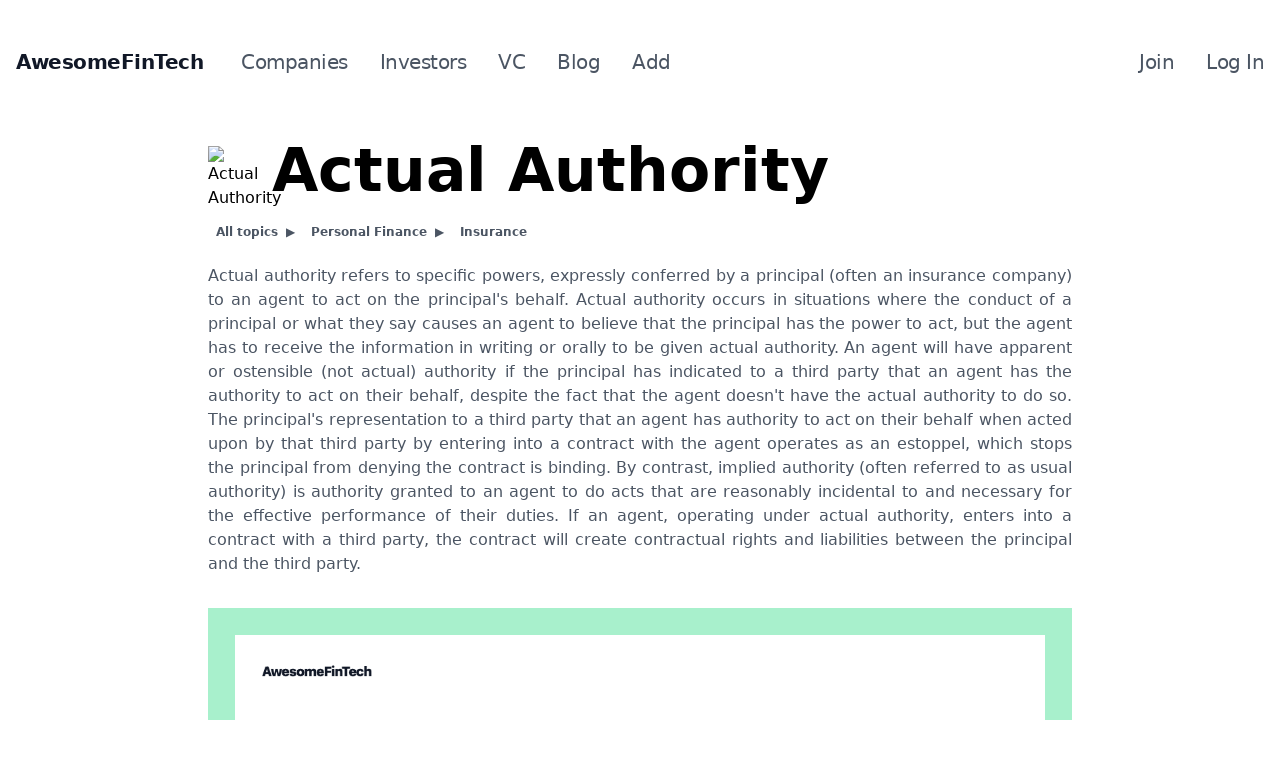

--- FILE ---
content_type: text/html
request_url: https://www.awesomefintech.com/term/actual-authority/
body_size: 45670
content:
<!DOCTYPE html><html><head><meta charSet="utf-8"/><title>Actual Authority | AwesomeFinTech Blog</title><meta name="viewport" content="width=device-width, initial-scale=1"/><meta name="description" content="Actual authority refers to specific powers, expressly conferred by a principal (often an insurance company) to an agent to act on the principal&#x27;s behalf. Actual authority occurs in situations where the conduct of a principal or what they say causes an agent to believe that the principal has the power to act, but the agent has to receive the information in writing or orally to be given actual authority.
An agent will have apparent or ostensible (not actual) authority if the principal has indicated to a third party that an agent has the authority to act on their behalf, despite the fact that the agent doesn&#x27;t have the actual authority to do so. The principal&#x27;s representation to a third party that an agent has authority to act on their behalf when acted upon by that third party by entering into a contract with the agent operates as an estoppel, which stops the principal from denying the contract is binding. By contrast, implied authority (often referred to as usual authority) is authority granted to an agent to do acts that are reasonably incidental to and necessary for the effective performance of their duties. If an agent, operating under actual authority, enters into a contract with a third party, the contract will create contractual rights and liabilities between the principal and the third party."/><meta name="twitter:card" content="summary_large_image"/><meta name="twitter:site" content="@AwesomeFintech"/><meta name="twitter:creator" content="@eugenehp"/><meta name="twitter:title" content="Actual Authority | AwesomeFinTech Blog"/><meta name="twitter:description" content="Actual authority refers to specific powers, expressly conferred by a principal (often an insurance company) to an agent to act on the principal&#x27;s behalf. Actual authority occurs in situations where the conduct of a principal or what they say causes an agent to believe that the principal has the power to act, but the agent has to receive the information in writing or orally to be given actual authority.
An agent will have apparent or ostensible (not actual) authority if the principal has indicated to a third party that an agent has the authority to act on their behalf, despite the fact that the agent doesn&#x27;t have the actual authority to do so. The principal&#x27;s representation to a third party that an agent has authority to act on their behalf when acted upon by that third party by entering into a contract with the agent operates as an estoppel, which stops the principal from denying the contract is binding. By contrast, implied authority (often referred to as usual authority) is authority granted to an agent to do acts that are reasonably incidental to and necessary for the effective performance of their duties. If an agent, operating under actual authority, enters into a contract with a third party, the contract will create contractual rights and liabilities between the principal and the third party."/><meta name="twitter:image" content="https://www.awesomefintech.com/term/cards/actual-authority/card.png"/><meta name="twitter:image:alt" content="Actual Authority | AwesomeFinTech Blog"/><meta property="og:title" content="Actual Authority | AwesomeFinTech Blog"/><meta property="og:description" content="Actual authority refers to specific powers, expressly conferred by a principal (often an insurance company) to an agent to act on the principal&#x27;s behalf. Actual authority occurs in situations where the conduct of a principal or what they say causes an agent to believe that the principal has the power to act, but the agent has to receive the information in writing or orally to be given actual authority.
An agent will have apparent or ostensible (not actual) authority if the principal has indicated to a third party that an agent has the authority to act on their behalf, despite the fact that the agent doesn&#x27;t have the actual authority to do so. The principal&#x27;s representation to a third party that an agent has authority to act on their behalf when acted upon by that third party by entering into a contract with the agent operates as an estoppel, which stops the principal from denying the contract is binding. By contrast, implied authority (often referred to as usual authority) is authority granted to an agent to do acts that are reasonably incidental to and necessary for the effective performance of their duties. If an agent, operating under actual authority, enters into a contract with a third party, the contract will create contractual rights and liabilities between the principal and the third party."/><meta property="og:image" content="https://www.awesomefintech.com/term/cards/actual-authority/card.png"/><meta property="og:site_name" content="https://www.awesomefintech.com"/><meta property="og:publish_date" content="2022-02-02"/><meta property="og:updated_time" content="2022-02-02"/><meta property="og:type" content="website"/><link rel="canonical" href="https://www.awesomefintech.com/term/actual-authority/"/><link rel="icon" href="https://static.awesomefintech.com/2022/logo-universal.svg" sizes="any" type="image/svg+xml"/><link rel="apple-touch-icon" href="https://static.awesomefintech.com/2022/logo-universal.svg" sizes="180x180" type="image/svg+xml"/><meta name="msapplication-TileColor" content="#ffffff"/><meta name="msapplication-TileImage" content="https://static.awesomefintech.com/2022/logo-universal.svg"/><meta name="theme-color" content="#ffffff"/><script async="" src="https://www.googletagmanager.com/gtag/js?id=G-8DRPB73F52"></script><script>
                        window.dataLayer = window.dataLayer || [];
                        function gtag(){dataLayer.push(arguments);}
                        gtag('js', new Date());
                        gtag('config', 'G-8DRPB73F52', {
                        page_path: window.location.pathname,
                        });

                        var host = window.location.hostname;
                        if(host !== "www.awesomefintech.com")
                        window['ga-disable-GA_MEASUREMENT_ID'] = true;
                    </script><script type="application/ld+json">{
    "@context": "https://schema.org",
    "@type": "Organization",
    "url": "https://www.awesomefintech.com",
    "logo": "https://static.awesomefintech.com/2022/logo-universal.svg"
  }</script><script type="application/ld+json">{
    "@context": "https://schema.org",
    "@type": "Organization",
    "@id": "https://www.awesomefintech.com/#organization",
    "description": "AwesomeFinTech is a community of 11,000+ FinTechs",
    "url": "https://www.awesomefintech.com",
    
    
  "address": {
    "@type": "PostalAddress",
    "streetAddress": "1 Market St",
    "addressLocality": "San Francsico",
    "addressRegion": "CA",
    "postalCode": "94105",
    "addressCountry": "US"
  },

    
    
    
    
    
    
    
    
    "image":["https://static.awesomefintech.com/2022/card.png"],
    "sameAs": ["https://twitter.com/AwesomeFinTech","https://www.linkedin.com/company/awesomefintech/","https://www.instagram.com/awesomefintech/"],
    
    "name": "AwesomeFinTech"
  }</script><script type="application/ld+json">{
    "@context": "https://schema.org",
    "@type": "Blog",
    "mainEntityOfPage": {
      "@type": "WebPage",
      "@id": "https://www.awesomefintech.com/blog"
    },
    "headline": "AwesomeFinTech Blog",
    "image": [
      "https://static.awesomefintech.com/2022/blog.png"
     ],
    "datePublished": "2020-01-01T08:00:00+08:00",
    "dateModified": "2022-02-02T18:55:16-05:00",
    "author": {"@type": "Person","name": "AwesomeFinTech Blog"},
    "description": "AwesomeFinTech Blog, FinTech news, InsurTech, Payments, Banking, Lending, Startups, Funding, Neobanks, Open banking, Wealth Management, AI, KYC, AML and more."
  }</script><script type="application/ld+json">{
    "@context": "https://schema.org",
    "@type": "BreadcrumbList",
    "itemListElement": [
      {
        "@type": "ListItem",
        "position": 1,
        "item": {
          "@id": "https://www.awesomefintech.com/terms",
          "name": "Terms"
        }
      },{
        "@type": "ListItem",
        "position": 1,
        "item": {
          "@id": "/https://www.awesomefintech.com/terms/topic/personal-finance",
          "name": "Personal Finance"
        }
      },{
        "@type": "ListItem",
        "position": 2,
        "item": {
          "@id": "/https://www.awesomefintech.com/terms/topic/personal-finance/insurance",
          "name": "Insurance"
        }
      }
     ]
  }</script><meta name="next-head-count" content="30"/><link rel="preload" href="/term/_next/static/css/6364e85638b734c8.css" as="style"/><link rel="stylesheet" href="/term/_next/static/css/6364e85638b734c8.css" data-n-g=""/><link rel="preload" href="/term/_next/static/css/6d530d6069fd563f.css" as="style"/><link rel="stylesheet" href="/term/_next/static/css/6d530d6069fd563f.css" data-n-p=""/><noscript data-n-css=""></noscript><script defer="" nomodule="" src="/term/_next/static/chunks/polyfills-5cd94c89d3acac5f.js"></script><script src="/term/_next/static/chunks/webpack-a50916f05bd2eb54.js" defer=""></script><script src="/term/_next/static/chunks/framework-6e4ba497ae0c8a3f.js" defer=""></script><script src="/term/_next/static/chunks/main-0863647ff0bc2bd3.js" defer=""></script><script src="/term/_next/static/chunks/pages/_app-ca6aae25bc99a05f.js" defer=""></script><script src="/term/_next/static/chunks/6194075e-47e38c525c2d8cf0.js" defer=""></script><script src="/term/_next/static/chunks/327-d092f4275e7787b9.js" defer=""></script><script src="/term/_next/static/chunks/383-cde9ee14af2e49e6.js" defer=""></script><script src="/term/_next/static/chunks/658-e06e01187df7da01.js" defer=""></script><script src="/term/_next/static/chunks/pages/%5Bterm%5D-728e7aead8cd21dd.js" defer=""></script><script src="/term/_next/static/iN2FeTAQqFDHEGYiJxpe8/_buildManifest.js" defer=""></script><script src="/term/_next/static/iN2FeTAQqFDHEGYiJxpe8/_ssgManifest.js" defer=""></script><script src="/term/_next/static/iN2FeTAQqFDHEGYiJxpe8/_middlewareManifest.js" defer=""></script></head><body><div id="__next" data-reactroot=""><div class="flex flex-col"><header class="w-full"><div class="flex flex-col"><div class="flex flex-wrap my-4 md:my-8 text-sm md:text-xl leading-none"><a href="https://www.awesomefintech.com"><p class="font-extrabold text-gray-900 hover:text-white hover:bg-black transition-all duration-500 tracking-tight select-none p-2 md:p-4">AwesomeFinTech</p></a><div class="flex flex-1 sm:flex-none"> </div><a href="https://www.awesomefintech.com/top/200/"><p class="text-gray-600 hover:text-white hover:bg-black transition-all duration-500 tracking-tight select-none p-2 md:p-4">Companies</p></a><a href="https://www.awesomefintech.com/investors/"><p class="text-gray-600 hover:text-white hover:bg-black transition-all duration-500 tracking-tight select-none p-2 md:p-4">Investors</p></a><a href="https://www.awesomefintech.com/vc/"><p class="text-gray-600 hover:text-white hover:bg-black transition-all duration-500 tracking-tight select-none p-2 md:p-4">VC</p></a><a href="https://www.awesomefintech.com/blog/"><p class="text-gray-600 hover:text-white hover:bg-black transition-all duration-500 tracking-tight select-none p-2 md:p-4">Blog</p></a><a href="https://www.awesomefintech.com/add/"><p class="text-gray-600 hover:text-white hover:bg-black transition-all duration-500 tracking-tight select-none p-2 md:p-4">Add</p></a><div class="flex flex-1"> </div><a href="https://id.awesomefintech.com//join/"><p class="text-gray-600 hover:text-white hover:bg-black transition-all duration-500 tracking-tight select-none p-2 md:p-4">Join</p></a><a href="https://id.awesomefintech.com//login/"><p class="text-gray-600 hover:text-white hover:bg-black transition-all duration-500 tracking-tight select-none p-2 md:p-4">Log In</p></a></div></div></header><main><div class="container mx-auto max-w-full md:max-w-4xl p-2 md:p-4"><div class="flex flex-row items-center"><img class="w-12 h-12 object-contain mr-4" src="https://www.awesomefintech.com/term/cards/actual-authority/icon.png" alt="Actual Authority"/><h1 class="text-3xl md:text-6xl font-bold">Actual Authority</h1></div><div class="flex flex-row my-4"><a class="text-xs font-bold text-gray-600 cursor-pointer hover:bg-gray-900 hover:text-white duration-500 p-2" href="/term/"><span>All topics</span><span class="pl-2">▶</span></a><a class="text-xs font-bold text-gray-600 cursor-pointer hover:bg-gray-900 hover:text-white duration-500 p-2" href="/term/topic/personal-finance/"><span>Personal Finance</span><span class="pl-2">▶</span></a><a class="text-xs font-bold text-gray-600 cursor-pointer hover:bg-gray-900 hover:text-white duration-500 p-2" href="/term/topic/personal-finance/insurance/"><span>Insurance</span></a></div><p class="text-md text-gray-600 text-justify">Actual authority refers to specific powers, expressly conferred by a principal (often an insurance company) to an agent to act on the principal&#x27;s behalf. Actual authority occurs in situations where the conduct of a principal or what they say causes an agent to believe that the principal has the power to act, but the agent has to receive the information in writing or orally to be given actual authority.
An agent will have apparent or ostensible (not actual) authority if the principal has indicated to a third party that an agent has the authority to act on their behalf, despite the fact that the agent doesn&#x27;t have the actual authority to do so. The principal&#x27;s representation to a third party that an agent has authority to act on their behalf when acted upon by that third party by entering into a contract with the agent operates as an estoppel, which stops the principal from denying the contract is binding. By contrast, implied authority (often referred to as usual authority) is authority granted to an agent to do acts that are reasonably incidental to and necessary for the effective performance of their duties. If an agent, operating under actual authority, enters into a contract with a third party, the contract will create contractual rights and liabilities between the principal and the third party.</p><div data-rmiz-wrap="visible"><img class="mt-8" src="https://www.awesomefintech.com/term/cards/actual-authority/card.png" alt="Actual authority stands for the specific powers given by a principal to an agent to act on the principal&#x27;s behalf."/><button aria-label="Zoom image" data-rmiz-btn-open="true"></button></div></div><div class="bg-black my-4"><div class="container mx-auto max-w-full md:max-w-4xl p-2 md:p-4"><h2 class="text-4xl font-extrabold text-white my-4">More in <!-- -->Personal Finance</h2><div class="flex flex-col"><div class="grid grid-cols-1 md:grid-cols-2"><div class=""><div class="flex flex-col"><div class="py-2"><span class="text-md text-gray-500 cursor-pointer select-none pl-0 p-1">▶</span><a class="text-xl cursor-pointer text-white" href="/term/topic/personal-finance/banking/">Banking</a></div></div></div><div class=""><div class="flex flex-col"><div class="py-2"><span class="text-md text-gray-500 cursor-pointer select-none pl-0 p-1">▶</span><a class="text-xl cursor-pointer text-white" href="/term/topic/personal-finance/budgeting-and-savings/">Budgeting and Savings</a></div></div></div><div class=""><div class="flex flex-col"><div class="py-2"><span class="text-md text-gray-500 cursor-pointer select-none pl-0 p-1">▶</span><a class="text-xl cursor-pointer text-white" href="/term/topic/personal-finance/credit-and-debt/">Credit and Debt</a></div></div></div><div class=""><div class="flex flex-col"><div class="py-2"><span class="text-md text-gray-500 cursor-pointer select-none pl-0 p-1">▶</span><a class="text-xl cursor-pointer text-white" href="/term/topic/personal-finance/credit-card/">Credit Card</a></div></div></div><div class=""><div class="flex flex-col"><div class="py-2"><span class="text-md text-gray-500 cursor-pointer select-none pl-0 p-1">▶</span><a class="text-xl cursor-pointer text-white" href="/term/topic/personal-finance/family-finances/">Family Finances</a></div></div></div><div class=""><div class="flex flex-col"><div class="py-2"><span class="text-md text-gray-500 cursor-pointer select-none pl-0 p-1">▶</span><a class="text-xl cursor-pointer text-white" href="/term/topic/personal-finance/financial-fraud/">Financial Fraud</a></div></div></div><div class=""><div class="flex flex-col"><div class="py-2"><span class="text-md text-gray-500 cursor-pointer select-none pl-0 p-1">▶</span><a class="text-xl cursor-pointer text-white" href="/term/topic/personal-finance/home-ownership/">Home Ownership</a></div></div></div><div class=""><div class="flex flex-col"><div class="py-2"><span class="text-md text-gray-500 cursor-pointer select-none pl-0 p-1">▶</span><a class="text-xl cursor-pointer text-white" href="/term/topic/personal-finance/insurance/">Insurance</a></div></div></div><div class=""><div class="flex flex-col"><div class="py-2"><span class="text-md text-gray-500 cursor-pointer select-none pl-0 p-1">▶</span><a class="text-xl cursor-pointer text-white" href="/term/topic/personal-finance/loan-basics/">Loan Basics</a></div></div></div><div class=""><div class="flex flex-col"><div class="py-2"><span class="text-md text-gray-500 cursor-pointer select-none pl-0 p-1">▶</span><a class="text-xl cursor-pointer text-white" href="/term/topic/personal-finance/retirement-planning/">Retirement Planning</a></div></div></div><div class=""><div class="flex flex-col"><div class="py-2"><span class="text-md text-gray-500 cursor-pointer select-none pl-0 p-1">▶</span><a class="text-xl cursor-pointer text-white" href="/term/topic/personal-finance/taxes/">Taxes</a></div></div></div><div class=""><div class="flex flex-col"><div class="py-2"><span class="text-md text-gray-500 cursor-pointer select-none pl-0 p-1">▶</span><a class="text-xl cursor-pointer text-white" href="/term/topic/personal-finance/wealth/">Wealth</a></div></div></div></div></div></div></div><div class="container mx-auto max-w-full md:max-w-4xl p-2 md:p-4"><div class="prose prose-xl max-w-full"><h2>What Is Actual Authority?</h2>
<p>Actual authority refers to specific powers, expressly conferred by a principal (often an insurance company) to an agent to act on the principal's behalf. This power may be broad, general power or it may be limited special power.</p>
<p>Specific powers are also known as "express authority."</p>
</div><div class="flex flex-row mt-8"><div class="w-60 object-contain mr-4 my-4"><div data-rmiz-wrap="visible"><img src="https://www.awesomefintech.com/term/cards/actual-authority/card.png" alt="Actual authority stands for the specific powers given by a principal to an agent to act on the principal&#x27;s behalf."/><button aria-label="Zoom image" data-rmiz-btn-open="true"></button></div></div><div class="w-60 object-contain mr-4 my-4"><div data-rmiz-wrap="visible"><img src="https://www.awesomefintech.com/term/cards/actual-authority/card_1.png" alt="A principal gives an agent actual authority either in writing or orally, like over the phone"/><button aria-label="Zoom image" data-rmiz-btn-open="true"></button></div></div><div class="w-60 object-contain mr-4 my-4"><div data-rmiz-wrap="visible"><img src="https://www.awesomefintech.com/term/cards/actual-authority/card_2.png" alt="Actual authority&#x27;s power may be general, limited, or broad, depending on the situation."/><button aria-label="Zoom image" data-rmiz-btn-open="true"></button></div></div></div><div class="flex flex-row space-x-1 mb-8"><button aria-label="email" class="react-share__ShareButton" style="background-color:transparent;border:none;padding:0;font:inherit;color:inherit;cursor:pointer"><svg viewBox="0 0 64 64" width="30" height="30"><rect width="64" height="64" rx="0" ry="0" fill="#7f7f7f"></rect><path d="M17,22v20h30V22H17z M41.1,25L32,32.1L22.9,25H41.1z M20,39V26.6l12,9.3l12-9.3V39H20z" fill="white"></path></svg></button><button title="Actual Authority" aria-label="facebook" class="react-share__ShareButton" style="background-color:transparent;border:none;padding:0;font:inherit;color:inherit;cursor:pointer"><svg viewBox="0 0 64 64" width="30" height="30"><rect width="64" height="64" rx="0" ry="0" fill="#3b5998"></rect><path d="M34.1,47V33.3h4.6l0.7-5.3h-5.3v-3.4c0-1.5,0.4-2.6,2.6-2.6l2.8,0v-4.8c-0.5-0.1-2.2-0.2-4.1-0.2 c-4.1,0-6.9,2.5-6.9,7V28H24v5.3h4.6V47H34.1z" fill="white"></path></svg></button><button aria-label="linkedin" class="react-share__ShareButton" style="background-color:transparent;border:none;padding:0;font:inherit;color:inherit;cursor:pointer"><svg viewBox="0 0 64 64" width="30" height="30"><rect width="64" height="64" rx="0" ry="0" fill="#007fb1"></rect><path d="M20.4,44h5.4V26.6h-5.4V44z M23.1,18c-1.7,0-3.1,1.4-3.1,3.1c0,1.7,1.4,3.1,3.1,3.1 c1.7,0,3.1-1.4,3.1-3.1C26.2,19.4,24.8,18,23.1,18z M39.5,26.2c-2.6,0-4.4,1.4-5.1,2.8h-0.1v-2.4h-5.2V44h5.4v-8.6 c0-2.3,0.4-4.5,3.2-4.5c2.8,0,2.8,2.6,2.8,4.6V44H46v-9.5C46,29.8,45,26.2,39.5,26.2z" fill="white"></path></svg></button><button aria-label="reddit" class="react-share__ShareButton" style="background-color:transparent;border:none;padding:0;font:inherit;color:inherit;cursor:pointer"><svg viewBox="0 0 64 64" width="30" height="30"><rect width="64" height="64" rx="0" ry="0" fill="#ff4500"></rect><path d="m 52.8165,31.942362 c 0,-2.4803 -2.0264,-4.4965 -4.5169,-4.4965 -1.2155,0 -2.3171,0.4862 -3.128,1.2682 -3.077,-2.0247 -7.2403,-3.3133 -11.8507,-3.4782 l 2.5211,-7.9373 6.8272,1.5997 -0.0102,0.0986 c 0,2.0281 1.6575,3.6771 3.6958,3.6771 2.0366,0 3.6924,-1.649 3.6924,-3.6771 0,-2.0281 -1.6575,-3.6788 -3.6924,-3.6788 -1.564,0 -2.8968,0.9758 -3.4357,2.3443 l -7.3593,-1.7255 c -0.3213,-0.0782 -0.6477,0.1071 -0.748,0.4233 L 32,25.212062 c -4.8246,0.0578 -9.1953,1.3566 -12.41,3.4425 -0.8058,-0.7446 -1.8751,-1.2104 -3.0583,-1.2104 -2.4905,0 -4.5152,2.0179 -4.5152,4.4982 0,1.649 0.9061,3.0787 2.2389,3.8607 -0.0884,0.4794 -0.1462,0.9639 -0.1462,1.4569 0,6.6487 8.1736,12.0581 18.2223,12.0581 10.0487,0 18.224,-5.4094 18.224,-12.0581 0,-0.4658 -0.0493,-0.9248 -0.1275,-1.377 1.4144,-0.7599 2.3885,-2.2304 2.3885,-3.9406 z m -29.2808,3.0872 c 0,-1.4756 1.207,-2.6775 2.6894,-2.6775 1.4824,0 2.6877,1.2019 2.6877,2.6775 0,1.4756 -1.2053,2.6758 -2.6877,2.6758 -1.4824,0 -2.6894,-1.2002 -2.6894,-2.6758 z m 15.4037,7.9373 c -1.3549,1.3481 -3.4816,2.0043 -6.5008,2.0043 l -0.0221,-0.0051 -0.0221,0.0051 c -3.0209,0 -5.1476,-0.6562 -6.5008,-2.0043 -0.2465,-0.2448 -0.2465,-0.6443 0,-0.8891 0.2465,-0.2465 0.6477,-0.2465 0.8942,0 1.105,1.0999 2.9393,1.6337 5.6066,1.6337 l 0.0221,0.0051 0.0221,-0.0051 c 2.6673,0 4.5016,-0.5355 5.6066,-1.6354 0.2465,-0.2465 0.6477,-0.2448 0.8942,0 0.2465,0.2465 0.2465,0.6443 0,0.8908 z m -0.3213,-5.2615 c -1.4824,0 -2.6877,-1.2002 -2.6877,-2.6758 0,-1.4756 1.2053,-2.6775 2.6877,-2.6775 1.4824,0 2.6877,1.2019 2.6877,2.6775 0,1.4756 -1.2053,2.6758 -2.6877,2.6758 z" fill="white"></path></svg></button><button aria-label="telegram" class="react-share__ShareButton" style="background-color:transparent;border:none;padding:0;font:inherit;color:inherit;cursor:pointer"><svg viewBox="0 0 64 64" width="30" height="30"><rect width="64" height="64" rx="0" ry="0" fill="#37aee2"></rect><path d="m45.90873,15.44335c-0.6901,-0.0281 -1.37668,0.14048 -1.96142,0.41265c-0.84989,0.32661 -8.63939,3.33986 -16.5237,6.39174c-3.9685,1.53296 -7.93349,3.06593 -10.98537,4.24067c-3.05012,1.1765 -5.34694,2.05098 -5.4681,2.09312c-0.80775,0.28096 -1.89996,0.63566 -2.82712,1.72788c-0.23354,0.27218 -0.46884,0.62161 -0.58825,1.10275c-0.11941,0.48114 -0.06673,1.09222 0.16682,1.5716c0.46533,0.96052 1.25376,1.35737 2.18443,1.71383c3.09051,0.99037 6.28638,1.93508 8.93263,2.8236c0.97632,3.44171 1.91401,6.89571 2.84116,10.34268c0.30554,0.69185 0.97105,0.94823 1.65764,0.95525l-0.00351,0.03512c0,0 0.53908,0.05268 1.06412,-0.07375c0.52679,-0.12292 1.18879,-0.42846 1.79109,-0.99212c0.662,-0.62161 2.45836,-2.38812 3.47683,-3.38552l7.6736,5.66477l0.06146,0.03512c0,0 0.84989,0.59703 2.09312,0.68132c0.62161,0.04214 1.4399,-0.07726 2.14229,-0.59176c0.70766,-0.51626 1.1765,-1.34683 1.396,-2.29506c0.65673,-2.86224 5.00979,-23.57745 5.75257,-27.00686l-0.02107,0.08077c0.51977,-1.93157 0.32837,-3.70159 -0.87096,-4.74991c-0.60054,-0.52152 -1.2924,-0.7498 -1.98425,-0.77965l0,0.00176zm-0.2072,3.29069c0.04741,0.0439 0.0439,0.0439 0.00351,0.04741c-0.01229,-0.00351 0.14048,0.2072 -0.15804,1.32576l-0.01229,0.04214l-0.00878,0.03863c-0.75858,3.50668 -5.15554,24.40802 -5.74203,26.96472c-0.08077,0.34417 -0.11414,0.31959 -0.09482,0.29852c-0.1756,-0.02634 -0.50045,-0.16506 -0.52679,-0.1756l-13.13468,-9.70175c4.4988,-4.33199 9.09945,-8.25307 13.744,-12.43229c0.8218,-0.41265 0.68483,-1.68573 -0.29852,-1.70681c-1.04305,0.24584 -1.92279,0.99564 -2.8798,1.47502c-5.49971,3.2626 -11.11882,6.13186 -16.55882,9.49279c-2.792,-0.97105 -5.57873,-1.77704 -8.15298,-2.57601c2.2336,-0.89555 4.00889,-1.55579 5.75608,-2.23009c3.05188,-1.1765 7.01687,-2.7042 10.98537,-4.24067c7.94051,-3.06944 15.92667,-6.16346 16.62028,-6.43037l0.05619,-0.02283l0.05268,-0.02283c0.19316,-0.0878 0.30378,-0.09658 0.35471,-0.10009c0,0 -0.01756,-0.05795 -0.00351,-0.04566l-0.00176,0zm-20.91715,22.0638l2.16687,1.60145c-0.93418,0.91311 -1.81743,1.77353 -2.45485,2.38812l0.28798,-3.98957" fill="white"></path></svg></button><button aria-label="twitter" class="react-share__ShareButton" style="background-color:transparent;border:none;padding:0;font:inherit;color:inherit;cursor:pointer"><svg viewBox="0 0 64 64" width="30" height="30"><rect width="64" height="64" rx="0" ry="0" fill="#00aced"></rect><path d="M48,22.1c-1.2,0.5-2.4,0.9-3.8,1c1.4-0.8,2.4-2.1,2.9-3.6c-1.3,0.8-2.7,1.3-4.2,1.6 C41.7,19.8,40,19,38.2,19c-3.6,0-6.6,2.9-6.6,6.6c0,0.5,0.1,1,0.2,1.5c-5.5-0.3-10.3-2.9-13.5-6.9c-0.6,1-0.9,2.1-0.9,3.3 c0,2.3,1.2,4.3,2.9,5.5c-1.1,0-2.1-0.3-3-0.8c0,0,0,0.1,0,0.1c0,3.2,2.3,5.8,5.3,6.4c-0.6,0.1-1.1,0.2-1.7,0.2c-0.4,0-0.8,0-1.2-0.1 c0.8,2.6,3.3,4.5,6.1,4.6c-2.2,1.8-5.1,2.8-8.2,2.8c-0.5,0-1.1,0-1.6-0.1c2.9,1.9,6.4,2.9,10.1,2.9c12.1,0,18.7-10,18.7-18.7 c0-0.3,0-0.6,0-0.8C46,24.5,47.1,23.4,48,22.1z" fill="white"></path></svg></button><button aria-label="whatsapp" class="react-share__ShareButton" style="background-color:transparent;border:none;padding:0;font:inherit;color:inherit;cursor:pointer"><svg viewBox="0 0 64 64" width="30" height="30"><rect width="64" height="64" rx="0" ry="0" fill="#25D366"></rect><path d="m42.32286,33.93287c-0.5178,-0.2589 -3.04726,-1.49644 -3.52105,-1.66732c-0.4712,-0.17346 -0.81554,-0.2589 -1.15987,0.2589c-0.34175,0.51004 -1.33075,1.66474 -1.63108,2.00648c-0.30032,0.33658 -0.60064,0.36247 -1.11327,0.12945c-0.5178,-0.2589 -2.17994,-0.80259 -4.14759,-2.56312c-1.53269,-1.37217 -2.56312,-3.05503 -2.86603,-3.57283c-0.30033,-0.5178 -0.03366,-0.80259 0.22524,-1.06149c0.23301,-0.23301 0.5178,-0.59547 0.7767,-0.90616c0.25372,-0.31068 0.33657,-0.5178 0.51262,-0.85437c0.17088,-0.36246 0.08544,-0.64725 -0.04402,-0.90615c-0.12945,-0.2589 -1.15987,-2.79613 -1.58964,-3.80584c-0.41424,-1.00971 -0.84142,-0.88027 -1.15987,-0.88027c-0.29773,-0.02588 -0.64208,-0.02588 -0.98382,-0.02588c-0.34693,0 -0.90616,0.12945 -1.37736,0.62136c-0.4712,0.5178 -1.80194,1.76053 -1.80194,4.27186c0,2.51134 1.84596,4.945 2.10227,5.30747c0.2589,0.33657 3.63497,5.51458 8.80262,7.74113c1.23237,0.5178 2.1903,0.82848 2.94111,1.08738c1.23237,0.38836 2.35599,0.33657 3.24402,0.20712c0.99159,-0.15534 3.04985,-1.24272 3.47963,-2.45956c0.44013,-1.21683 0.44013,-2.22654 0.31068,-2.45955c-0.12945,-0.23301 -0.46601,-0.36247 -0.98382,-0.59548m-9.40068,12.84407l-0.02589,0c-3.05503,0 -6.08417,-0.82849 -8.72495,-2.38189l-0.62136,-0.37023l-6.47252,1.68286l1.73463,-6.29129l-0.41424,-0.64725c-1.70875,-2.71846 -2.6149,-5.85116 -2.6149,-9.07706c0,-9.39809 7.68934,-17.06155 17.15993,-17.06155c4.58253,0 8.88029,1.78642 12.11655,5.02268c3.23625,3.21036 5.02267,7.50812 5.02267,12.06476c-0.0078,9.3981 -7.69712,17.06155 -17.14699,17.06155m14.58906,-31.58846c-3.93529,-3.80584 -9.1133,-5.95471 -14.62789,-5.95471c-11.36055,0 -20.60848,9.2065 -20.61625,20.52564c0,3.61684 0.94757,7.14565 2.75211,10.26282l-2.92557,10.63564l10.93337,-2.85309c3.0136,1.63108 6.4052,2.4958 9.85634,2.49839l0.01037,0c11.36574,0 20.61884,-9.2091 20.62403,-20.53082c0,-5.48093 -2.14111,-10.64081 -6.03239,-14.51915" fill="white"></path></svg></button></div><div class="prose prose-xl max-w-full"><h2>How Actual Authority Works</h2>
<p>Actual authority arises where the principal's words or conduct rationally cause the agent to believe that they have been empowered to act. An agent receives actual authority either orally or in writing.</p>
<p>Written authority is preferable, as verbal authority is somewhat difficult to verify. In a corporation, written express authority includes bylaws and resolutions from directors' meetings which grant the authorized person permission to carry out a specific act on behalf of the corporation.</p>
<p>If an agent, operating under actual authority, enters into a contract with a third party, the contract will create contractual rights and liabilities between the principal and the third party.</p>
<p>By contrast, implied authority (often referred to as usual authority) is authority granted to an agent to do acts that are reasonably incidental to and necessary for the effective performance of their duties. The exact powers of implied authority depend on the situation and are sometimes determined by the usages and customs of a trade, business, or profession.</p>
<p>Actual authority occurs in situations where the conduct of a principal or what they say causes an agent to believe that the principal has the power to act, but the agent has to receive the information in writing or orally to be given actual authority.</p>
<h2>Actual Authority vs. Apparent or Ostensible Authority</h2>
<p>An agent will have apparent or ostensible (not actual) authority if the principal has indicated to a third party that an agent has the authority to act on their behalf, despite the fact that the agent doesn't have the actual authority to do so. Apparent authority also applies to situations where the third party has developed a reliance on the agent, which has resulted in tangible business outcomes.</p>
<p>In the context of apparent authority, the agent's "authority" is in appearances only, but no actual authority has been bestowed by the principal. Nevertheless, if a third party enters into a contract with such an agent operating under apparent authority, that contract will still be legally binding on the principal.</p>
<p>Apparent or ostensible authority gives rise to agency by estoppel. The principal's representation to a third party that an agent has authority to act on their behalf when acted upon by that third party by entering into a contract with the agent operates as an estoppel, which stops the principal from denying the contract is binding. </p>
<p>If a principal creates the impression that an agent is authorized but there is no actual authority, third parties are protected against liabilities so long as they have acted reasonably.</p>
</div><div class="flex flex-col"><h2 class="text-4xl font-extrabold text-gray-900 capitalize mt-8">Related terms:</h2><div class="grid grid-cols-1 md:grid-cols-2 gap-4 gap-x-16 my-8 capitalize"><div><a href="/term/agent/"><h3 class="text-xl font-extrabold text-gray-900 hover:underline underline-offset-4 tracking-tight my-4 cursor-pointer">Agent</h3></a><p class="text-md text-gray-900">An agent is a person who is empowered to act on behalf of another. Read about different agent types, such as real estate, insurance, and business agents.<a class="text-xs text-gray-400 p-1 py-3 cursor-pointer" href="/term/agent/"> read more</a></p></div><div><a href="/term/corporation/"><h3 class="text-xl font-extrabold text-gray-900 hover:underline underline-offset-4 tracking-tight my-4 cursor-pointer">Corporation</h3></a><p class="text-md text-gray-900">A corporation is a legal entity that is separate and distinct from its owners and has many of the same rights and responsibilities as individuals.<a class="text-xs text-gray-400 p-1 py-3 cursor-pointer" href="/term/corporation/"> read more</a></p></div><div><a href="/term/estoppel/"><h3 class="text-xl font-extrabold text-gray-900 hover:underline underline-offset-4 tracking-tight my-4 cursor-pointer">Estoppel</h3></a><p class="text-md text-gray-900">Estoppel is a legal defense tool used when someone reneges on or contradicts a previous agreement or claim. Estoppel is meant to prevent people from being unjustly wronged by the inconsistencies of another person&#x27;s words or actions.<a class="text-xs text-gray-400 p-1 py-3 cursor-pointer" href="/term/estoppel/"> read more</a></p></div><div><a href="/term/fiduciary/"><h3 class="text-xl font-extrabold text-gray-900 hover:underline underline-offset-4 tracking-tight my-4 cursor-pointer">Fiduciary</h3></a><p class="text-md text-gray-900">A fiduciary is a person or organization that acts on behalf of a person or persons and is legally bound to act solely in their best interests.<a class="text-xs text-gray-400 p-1 py-3 cursor-pointer" href="/term/fiduciary/"> read more</a></p></div><div><a href="/term/implied-authority/"><h3 class="text-xl font-extrabold text-gray-900 hover:underline underline-offset-4 tracking-tight my-4 cursor-pointer">Implied Authority</h3></a><p class="text-md text-gray-900">Implied authority refers to an agent with the jurisdiction to perform acts which are reasonably necessary to accomplish the purpose of an organization.<a class="text-xs text-gray-400 p-1 py-3 cursor-pointer" href="/term/implied-authority/"> read more</a></p></div><div><a href="/term/omnibus-clause/"><h3 class="text-xl font-extrabold text-gray-900 hover:underline underline-offset-4 tracking-tight my-4 cursor-pointer">Omnibus Clause</h3></a><p class="text-md text-gray-900">An omnibus clause is an automobile liability insurance policy clause that extends coverage to individuals not named in the policy.<a class="text-xs text-gray-400 p-1 py-3 cursor-pointer" href="/term/omnibus-clause/"> read more</a></p></div><div><a href="/term/powerofattorney/"><h3 class="text-xl font-extrabold text-gray-900 hover:underline underline-offset-4 tracking-tight my-4 cursor-pointer">Power of Attorney (POA)</h3></a><p class="text-md text-gray-900">Power of attorney (POA) is legal authorization for a designated person to make decisions about another person&#x27;s property, finances, or medical care.<a class="text-xs text-gray-400 p-1 py-3 cursor-pointer" href="/term/powerofattorney/"> read more</a></p></div><div><a href="/term/powerofattorneyproperty/"><h3 class="text-xl font-extrabold text-gray-900 hover:underline underline-offset-4 tracking-tight my-4 cursor-pointer">Power of Attorney of Property</h3></a><p class="text-md text-gray-900">Power of attorney of property is a legal document that transfers authority to an agent to manage assets on behalf of an owner.<a class="text-xs text-gray-400 p-1 py-3 cursor-pointer" href="/term/powerofattorneyproperty/"> read more</a></p></div><div><a href="/term/principal/"><h3 class="text-xl font-extrabold text-gray-900 hover:underline underline-offset-4 tracking-tight my-4 cursor-pointer">Principal</h3></a><p class="text-md text-gray-900">A principal is money lent to a borrower or put into an investment. It can also refer to a private company’s owner or a one of a deal’s chief participants.<a class="text-xs text-gray-400 p-1 py-3 cursor-pointer" href="/term/principal/"> read more</a></p></div></div></div></div></main><footer class="bg-black text-white w-full p-2 md:p-4 mt-4"><div class="container mx-auto max-w-full md:max-w-6xl flex flex-col space-y-4"><div class="flex flex-wrap"><div class="flex flex-col space-y-4 w-full md:w-1/4"><h2 class="text-2xl font-bold my-10"><a href="https://www.awesomefintech.com/">AwesomeFinTech</a></h2><h3 class="text-xl"><a href="https://www.awesomefintech.com/blog/">Blog</a></h3><h3 class="text-xl"><a href="https://www.awesomefintech.com/write-for-us/">Write for us</a></h3><h3 class="text-xl"><a href="https://www.awesomefintech.com/add/">Add FinTech company</a></h3><h3 class="text-xl"><a href="https://www.awesomefintech.com/add/">Add VC firm</a></h3><h3 class="text-xl"><a href="https://docs.google.com/forms/d/e/1FAIpQLSfSFZiuD7ugZ6TUvpGv18DcnCbTjMMDSomNT0QpIyZIFSAa5w/viewform?entry.2007464606=https://www.awesomefintech.com/" target="_blank" rel="noreferrer">ⓘ Tell us what you think</a></h3></div><div class="flex flex-col space-y-4 w-full md:w-1/4"><h2 class="text-2xl font-bold my-10"><a href="https://www.awesomefintech.com/top/200/">Top</a></h2><h3 class="text-xl"><a href="https://www.awesomefintech.com/top/200/">★ Top 200</a></h3><h3 class="text-xl"><a href="https://www.awesomefintech.com/top/united-states/">🇺🇸 Top US</a></h3><h3 class="text-xl"><a href="https://www.awesomefintech.com/top/europe/">🇪🇺 Top Europe</a></h3><h3 class="text-xl"><a href="https://www.awesomefintech.com/top/asia/">Top Asia</a></h3><h3 class="text-xl"><a href="https://www.awesomefintech.com/top/latin-america/">Top LatAm</a></h3><h3 class="text-xl"><a href="https://www.awesomefintech.com/top/africa/">Top Africa</a></h3></div><div class="flex flex-col space-y-4 w-full md:w-1/4"><h2 class="text-2xl font-bold my-10">Companies</h2><h3 class="text-xl"><a href="https://www.awesomefintech.com/city/london/">🇬🇧 London</a></h3><h3 class="text-xl"><a href="https://www.awesomefintech.com/city/new-york/">🇺🇸 New York</a></h3><h3 class="text-xl"><a href="https://www.awesomefintech.com/city/san-francisco/">🇺🇸 San Francisco</a></h3><h3 class="text-xl"><a href="https://www.awesomefintech.com/city/beijing/">🇨🇳 Beijing</a></h3><h3 class="text-xl"><a href="https://www.awesomefintech.com/city/toronto/">🇨🇦 Toronto</a></h3><h3 class="text-xl"><a href="https://www.awesomefintech.com/city/sao-paulo/">🇧🇷 Sao Paulo</a></h3><h3 class="text-xl"><a href="https://www.awesomefintech.com/countries/">By Country</a></h3><h3 class="text-xl"><a href="https://www.awesomefintech.com/states/">By State</a></h3><h3 class="text-xl"><a href="https://www.awesomefintech.com/cities/">By City</a></h3><h3 class="text-xl"><a href="https://www.awesomefintech.com/categories/">By Category</a></h3><h3 class="text-xl"><a href="https://www.awesomefintech.com/acquired/">All Acquired</a></h3><h3 class="text-xl"><a href="https://www.awesomefintech.com/public/">All Public</a></h3></div><div class="flex flex-col space-y-4 w-full md:w-1/4"><h2 class="text-2xl font-bold my-10"><a href="https://www.awesomefintech.com/categories/">Categories</a></h2><h3 class="text-xl"><a href="https://www.awesomefintech.com/category/insurtech/">🛡 InsurTech</a></h3><h3 class="text-xl"><a href="https://www.awesomefintech.com/category/payments/">💳 Payments</a></h3><h3 class="text-xl"><a href="https://www.awesomefintech.com/category/digital-lending/">💵 Lending</a></h3><h3 class="text-xl"><a href="https://www.awesomefintech.com/category/banking/">🏦 Banking</a></h3><h3 class="text-xl"><a href="https://www.awesomefintech.com/category/regtech/">👩‍⚖️ RegTech</a></h3><h3 class="text-xl"><a href="https://www.awesomefintech.com/category/financial-welness/">💪 Welness</a></h3><h3 class="text-xl"><a href="https://www.awesomefintech.com/category/challenger-banks/">🆕 Neobanks</a></h3><h3 class="text-xl"><a href="https://www.awesomefintech.com/category/open-banking/">🔓 Open Banking</a></h3><h3 class="text-xl"><a href="https://www.awesomefintech.com/category/wealth-tech/">🛥 Wealth</a></h3><h3 class="text-xl"><a href="https://www.awesomefintech.com/category/automation-in-banking/">🔨 Automation</a></h3><h3 class="text-xl"><a href="https://www.awesomefintech.com/category/blockchain/">₿ Blockchain</a></h3><h3 class="text-xl"><a href="https://www.awesomefintech.com/category/digital-id-in-fintech/">🆔 Identity</a></h3><h3 class="text-xl"><a href="https://www.awesomefintech.com/category/artificial-intelligence/">🤖 AI</a></h3><h3 class="text-xl"><a href="https://www.awesomefintech.com/categories/">More</a></h3></div><div class="flex flex-col space-y-4 w-full md:w-1/4"><h2 class="text-2xl font-bold my-10"><a href="https://www.awesomefintech.com/topics/">Topics</a></h2><h3 class="text-xl"><a href="https://www.awesomefintech.com/term/topic/business/corporate-finance-and-accounting/">Corporate Finance</a></h3><h3 class="text-xl"><a href="https://www.awesomefintech.com/term/topic/investing/">Investing</a></h3><h3 class="text-xl"><a href="https://www.awesomefintech.com/term/topic/personal-finance/taxes/">Taxes</a></h3><h3 class="text-xl"><a href="https://www.awesomefintech.com/term/topic/investing/laws-and-regulations/">Regulations</a></h3><h3 class="text-xl"><a href="https://www.awesomefintech.com/term/topic/personal-finance/insurance/">Insurance</a></h3><h3 class="text-xl"><a href="https://www.awesomefintech.com/term/topic/business/corporate-finance-and-accounting/accounting/">Accounting</a></h3><h3 class="text-xl"><a href="https://www.awesomefintech.com/term/topic/personal-finance/banking/">Banking</a></h3><h3 class="text-xl"><a href="https://www.awesomefintech.com/term/topic/trading/">💱 Trading</a></h3><h3 class="text-xl"><a href="https://www.awesomefintech.com/term/topic/personal-finance/wealth/">💰 Wealth</a></h3><h3 class="text-xl"><a href="https://www.awesomefintech.com/term/topic/investing/cryptocurrency/">Cryptocurrency</a></h3><h3 class="text-xl"><a href="https://www.awesomefintech.com/term/topic/business/corporate-finance-and-accounting/mergers-and-acquisitions/">M&amp;A</a></h3><h3 class="text-xl"><a href="https://www.awesomefintech.com/term/topic/careers/degrees-and-certifications/finra-exams/">FINRA Exams</a></h3><h3 class="text-xl"><a href="https://www.awesomefintech.com/term/topic/investing/alternative-investments/private-equity-and-venture-cap/">Private Equity</a></h3><h3 class="text-xl"><a href="https://www.awesomefintech.com/term/">More</a></h3></div><div class="flex flex-col space-y-4 w-full md:w-1/4"><h2 class="text-2xl font-bold my-10">Funding</h2><h3 class="text-xl"><a href="https://www.awesomefintech.com/vc/">🚀 All FinTech VC firms</a></h3><h3 class="text-xl"><a href="https://www.awesomefintech.com/investors/">🌱 All FinTech Investors</a></h3><h3 class="text-xl"><a href="https://www.awesomefintech.com/term/a-round-private-equity/">What&#x27;s a Funding Round?</a></h3><h3 class="text-xl"><a href="https://www.awesomefintech.com/term/topic/investing/alternative-investments/private-equity-and-venture-cap/">Private Equity</a></h3><h3 class="text-xl"><a href="https://www.awesomefintech.com/term/venturecapitalist/">Who are Venture Capitalists?</a></h3><h3 class="text-xl"><a href="https://www.awesomefintech.com/term/angelinvestor/">Who are Angel Investors?</a></h3><h3 class="text-xl"><a href="https://www.awesomefintech.com/term/topic/investing/">About Investing</a></h3></div></div><div class="flex flex-row space-x-4 pt-16 items-center text-xl"><span>© <a href="https://www.awesomefintech.com/">AwesomeFinTech</a> 2021-2022</span><a href="https://twitter.com/AwesomeFinTech" target="_blank" rel="noreferrer"><div><svg xmlns="http://www.w3.org/2000/svg" width="24" height="24" viewBox="0 0 24 24"><path fill="white" d="M24 4.557c-.883.392-1.832.656-2.828.775 1.017-.609 1.798-1.574 2.165-2.724-.951.564-2.005.974-3.127 1.195-.897-.957-2.178-1.555-3.594-1.555-3.179 0-5.515 2.966-4.797 6.045-4.091-.205-7.719-2.165-10.148-5.144-1.29 2.213-.669 5.108 1.523 6.574-.806-.026-1.566-.247-2.229-.616-.054 2.281 1.581 4.415 3.949 4.89-.693.188-1.452.232-2.224.084.626 1.956 2.444 3.379 4.6 3.419-2.07 1.623-4.678 2.348-7.29 2.04 2.179 1.397 4.768 2.212 7.548 2.212 9.142 0 14.307-7.721 13.995-14.646.962-.695 1.797-1.562 2.457-2.549z"></path></svg></div></a><a href="https://www.instagram.com/awesomefintech/" target="_blank" rel="noreferrer"><div><svg xmlns="http://www.w3.org/2000/svg" width="24" height="24" viewBox="0 0 24 24"><path fill="white" d="M12 2.163c3.204 0 3.584.012 4.85.07 3.252.148 4.771 1.691 4.919 4.919.058 1.265.069 1.645.069 4.849 0 3.205-.012 3.584-.069 4.849-.149 3.225-1.664 4.771-4.919 4.919-1.266.058-1.644.07-4.85.07-3.204 0-3.584-.012-4.849-.07-3.26-.149-4.771-1.699-4.919-4.92-.058-1.265-.07-1.644-.07-4.849 0-3.204.013-3.583.07-4.849.149-3.227 1.664-4.771 4.919-4.919 1.266-.057 1.645-.069 4.849-.069zm0-2.163c-3.259 0-3.667.014-4.947.072-4.358.2-6.78 2.618-6.98 6.98-.059 1.281-.073 1.689-.073 4.948 0 3.259.014 3.668.072 4.948.2 4.358 2.618 6.78 6.98 6.98 1.281.058 1.689.072 4.948.072 3.259 0 3.668-.014 4.948-.072 4.354-.2 6.782-2.618 6.979-6.98.059-1.28.073-1.689.073-4.948 0-3.259-.014-3.667-.072-4.947-.196-4.354-2.617-6.78-6.979-6.98-1.281-.059-1.69-.073-4.949-.073zm0 5.838c-3.403 0-6.162 2.759-6.162 6.162s2.759 6.163 6.162 6.163 6.162-2.759 6.162-6.163c0-3.403-2.759-6.162-6.162-6.162zm0 10.162c-2.209 0-4-1.79-4-4 0-2.209 1.791-4 4-4s4 1.791 4 4c0 2.21-1.791 4-4 4zm6.406-11.845c-.796 0-1.441.645-1.441 1.44s.645 1.44 1.441 1.44c.795 0 1.439-.645 1.439-1.44s-.644-1.44-1.439-1.44z"></path></svg></div></a><a href="https://www.linkedin.com/company/awesomefintech/" target="_blank" rel="noreferrer"><div><svg xmlns="http://www.w3.org/2000/svg" width="24" height="24" viewBox="0 0 24 24"><path fill="white" d="M4.98 3.5c0 1.381-1.11 2.5-2.48 2.5s-2.48-1.119-2.48-2.5c0-1.38 1.11-2.5 2.48-2.5s2.48 1.12 2.48 2.5zm.02 4.5h-5v16h5v-16zm7.982 0h-4.968v16h4.969v-8.399c0-4.67 6.029-5.052 6.029 0v8.399h4.988v-10.131c0-7.88-8.922-7.593-11.018-3.714v-2.155z"></path></svg></div></a></div></div></footer></div></div><script id="__NEXT_DATA__" type="application/json">{"props":{"pageProps":{"tree":{"business":{"business-essentials":[],"business-leaders":["ceos","entrepreneurs","math-and-statistics","rich-and-powerful","warren-buffett"],"company-profiles":["ipos","startups","unicorns"],"corporate-finance-and-accounting":["accounting","corporate-finance","corporate-insurance","debt","financial-analysis","financial-ratios","financial-statements","mergers-and-acquisitions"],"marketing-essentials":[],"small-business":["how-to-start-a-business","small-business-regulations","small-business-taxes"]},"careers":{"career-advice":[],"colleges-and-universities":[],"degrees-and-certifications":["cfa","cpa","finra-exams","mba"],"salaries-and-compensation":[]},"economy":{"economics":["behavioral-economics","macroeconomics","microeconomics"],"fiscal-policy":["government-spending-and-debt","tax-laws"],"government-and-policy":[],"monetary-policy":["european-central-bank","federal-reserve","interest-rates"]},"financial-advisor":{"continuing-education":[],"financial-advisor-careers":[],"financial-planning":[],"portfolio-construction":[],"practice-management":[]},"investing":{"alternative-investments":["hedge-funds-investing","private-equity-and-venture-cap","real-estate-investing"],"bonds":["convertible-notes","corporate-bonds","fixed-income-essentials","municipal-bonds","treasury-bonds"],"brokers":["forex-brokers","stock-brokers"],"commodities":["gold","metals","oil"],"cryptocurrency":["bitcoin","blockchain","buying-and-selling","cryptocurrency-strategy-and-education","initial-coin-offerings"],"etfs":["etf-essentials","top-etfs"],"financial-technology-and-automated-investing":["automated-investing","blockchain-technology","financial-technology"],"fundamental-analysis":["sectors-and-industries-analysis","tools-for-fundamental-analysis"],"investing-essentials":[],"laws-and-regulations":["crime-and-fraud","cybersecurity","sec-and-regulatory-bodies"],"markets":["emerging-markets","international-markets","stock-markets","us-markets"],"mutual-funds":["mutual-fund-essentials","top-mutual-funds"],"portfolio-management":[],"stocks":["dividend-stocks","growth-stocks","tech-stocks","top-stocks","value-stocks"],"sustainable-investing":["socially-responsible-investing"]},"news":{"company-news":[],"markets-news":[],"political-news":[],"trends":[]},"personal-finance":{"banking":["certificate-of-deposits","checking-accounts","money-market-account","savings-accounts"],"budgeting-and-savings":["budgeting","savings"],"credit-and-debt":["building-credit","debt-management"],"credit-card":["balance-transfer","cash-back-credit-cards","rewards","secured-credit-cards"],"family-finances":["finances-with-children","marriage-and-union","saving-for-college","separation-and-divorce"],"financial-fraud":["banking-fraud","identity-theft","tax-fraud"],"home-ownership":["home-equity","landlord","mortgage","purchasing-a-home","refinancing-a-home","renovations","renting","reverse-mortgage","selling-your-home"],"insurance":["car-insurance","disability-insurance","health-insurance","home-insurance","liability-insurance","life-insurance","long-term-care-insurance","pet-insurance"],"loan-basics":["auto-loans","personal-loans","student-loans"],"retirement-planning":["401k","annuities","estate-planning","ira","ira","ira","pensions","retirement-savings-accounts","senior-care","social-security"],"taxes":["charitable-donations","income-tax","property-tax","tax-deductions-and-credits","tax-laws-and-regulations"],"wealth":["lifestyle-advice","philanthropy","trust-and-estate-planning","wealth-management"]},"trading":{"algorithmic-trading":["automated-trading-basic-education","high-frequency-trading"],"fixed-income-trading":["advanced-fixed-income-trading-concepts","fixed-income-trading-strategy-and-education"],"forex-and-currencies-trading":["advanced-forex-trading-concepts","forex-trading-strategy-and-education"],"fund-trading":["etf-trading-strategy-and-education","hedge-funds","index-trading-strategy-and-education"],"futures-commodities-trading":["energy-trading","financial-futures-trading","futures-commodities-trading-strategy-and-education","metals-trading","soft-commodities-trading"],"options-and-derivatives-trading":["advanced-options-trading-concepts","options-trading-strategy-and-education"],"stock-trading":["penny-stock-trading","stock-trading-strategy-and-education"],"technical-analysis":["advanced-technical-analysis-concepts","technical-analysis-basic-education"],"trading-skills-and-essentials":["money-management","risk-management","trading-basic-education","trading-instruments","trading-lifestyle","trading-order-types-and-processes","trading-platforms-and-tools","trading-psychology"],"trading-strategies":["advanced-trading-strategies-and-instruments","beginner-trading-strategies","day-trading","swing-trading"]}},"slugs":["personal-finance","insurance"],"categories":["Cryptocurrency","Blockchain","Corporate Finance \u0026 Accounting","Accounting","Investing","Fundamental Analysis","Bonds","Treasury Bonds","Stock Trading","Stock Trading Strategy \u0026 Education","Taxes","Income Tax","Laws \u0026 Regulations","SEC \u0026 Regulatory Bodies","Home Ownership","Mortgage","Mutual Funds","Mutual Fund Essentials","Fiscal Policy","Tax Laws","Alternative Investments","Real Estate Investing","Monetary Policy","Federal Reserve","Commodities","Oil","Government Spending \u0026 Debt","Credit \u0026 Debt","Debt Management","Personal Finance","Banking","Hedge Funds Investing","Business","Business Essentials","Retirement Planning","Retirement Savings Accounts","Pensions","Reverse Mortgage","Charitable Donations","Bitcoin","Technical Analysis","Technical Analysis Basic Education","Financial Advisor","Portfolio Construction","Small Business","Small Business Taxes","Business Leaders","Warren Buffett","Fixed Income Essentials","Marketing Essentials","Wealth","Trust \u0026 Estate Planning","Financial Ratios","Sectors \u0026 Industries Analysis","Economy","Economics","Private Equity \u0026 Venture Cap","Markets","International Markets","Loan Basics","Investing Essentials","Insurance","Government \u0026 Policy","Careers","Degrees \u0026 Certifications","Cybersecurity","Fund Trading","Index Trading Strategy \u0026 Education","Checking Accounts","Macroeconomics","Microeconomics","Home Insurance","Options \u0026 Derivatives Trading","Options Trading Strategy \u0026 Education","Corporate Finance","Health Insurance","Budgeting \u0026 Savings","Savings","Tools for Fundamental Analysis","Trading Skills \u0026 Essentials","Trading Order Types \u0026 Processes","Fixed Income Trading","Fixed Income Trading Strategy \u0026 Education","Landlord","Hedge Funds","Financial Analysis","Math \u0026 Statistics","Trading","Financial Statements","Financial Fraud","Tax Fraud","Stocks","Dividend Stocks","Life Insurance","Salaries \u0026 Compensation","Risk Management","Renting","Corporate Insurance","Debt","Trading Basic Education","Advanced Options Trading Concepts","Career Advice","Crime \u0026 Fraud","CPA","Family Finances","Mergers \u0026 Acquisitions","Saving For College","Annuities","Brokers","Stock Brokers","Company Profiles","Cryptocurrency Strategy \u0026 Education","Financial Technology \u0026 Automated Investing","Financial Technology","Portfolio Management","ETFs","Futures \u0026 Commodities Trading","Social Security","Behavioral Economics","Credit Cards","Tax Deductions / Credits","Forex \u0026 Currencies Trading","Trading Strategies","Beginner Trading Strategies","Corporate Bonds","Convertible Notes","Estate Planning","Stock Markets","Property Tax","Advanced Technical Analysis Concepts","Lifestyle Advice","Investopedia","Financial Advisor Careers","Financial Planning","Forex Trading Strategy \u0026 Education","Savings Accounts","News","Trends","Purchasing A Home","Car Insurance","Soft Commodities Trading","Banking Fraud","Municipal Bonds","CEOs","Entrepreneurs","Algorithmic Trading","Algorithmic/Automated Trading Basic Education","Separation \u0026 Divorce","Futures/Commodities Trading Strategy \u0026 Education","Tax Laws \u0026 Regulations","Rich \u0026 Powerful","Advanced Trading Strategies \u0026 Instruments","Trading Psychology","Markets News","Political News","Disability Insurance","Unicorns","Gold","Trading Instruments","Trading Platforms \u0026 Tools","Liability Insurance","How To Start A Business","Emerging Markets","Metals","Tech Stocks","Senior Care","Colleges \u0026 Universities","Budgeting","Advanced Forex Trading Concepts","Student Loans","Automated Investing","IRA","Roth IRA","IPOs","Balance Transfer Cards","Interest Rates","European Central Bank (ECB)","Money Management","Building Credit","Top Stocks","Practice Management","US Markets","Buying \u0026 Selling","Energy Trading","Penny Stock Trading","Wealth Management","Blockchain Technology","Auto Loans","CFA","ETF Essentials","Financial Futures Trading","Finances With Children","Initial Coin Offerings","Money Market Account","401K","Certificate of Deposits (CDs)","Selling Your Home","Metals Trading","Personal Loans","Sustainable Investing","Socially Responsible Investing (SRI)","Cash-Back Cards","Refinancing A Home","Identity Theft","Advanced Fixed Income Trading Concepts","Continuing Education","Startups","Forex Brokers","Value Stocks","Marriage \u0026 Union","Philanthropy","Company News","Renovations","Small Business Regulations","ETF Trading Strategy \u0026 Education","MBA","Finra Exams","Growth Stocks","Day Trading","High-Frequency Trading (HFT)","Home Equity","Long-Term Care Insurance","Pet Insurance","Top ETFs","Trading Lifestyle","Secured Cards","Top Mutual Funds","Traditional IRA","Rewards Cards"],"slugCategories":["cryptocurrency","blockchain","corporate-finance-accounting","accounting","investing","fundamental-analysis","bonds","treasury-bonds","stock-trading","stock-trading-strategy-education","taxes","income-tax","laws-regulations","sec-regulatory-bodies","home-ownership","mortgage","mutual-funds","mutual-fund-essentials","fiscal-policy","tax-laws","alternative-investments","real-estate-investing","monetary-policy","federal-reserve","commodities","oil","government-spending-debt","credit-debt","debt-management","personal-finance","banking","hedge-funds-investing","business","business-essentials","retirement-planning","retirement-savings-accounts","pensions","reverse-mortgage","charitable-donations","bitcoin","technical-analysis","technical-analysis-basic-education","financial-advisor","portfolio-construction","small-business","small-business-taxes","business-leaders","warren-buffett","fixed-income-essentials","marketing-essentials","wealth","trust-estate-planning","financial-ratios","sectors-industries-analysis","economy","economics","private-equity-venture-cap","markets","international-markets","loan-basics","investing-essentials","insurance","government-policy","careers","degrees-certifications","cybersecurity","fund-trading","index-trading-strategy-education","checking-accounts","macroeconomics","microeconomics","home-insurance","options-derivatives-trading","options-trading-strategy-education","corporate-finance","health-insurance","budgeting-savings","savings","tools-for-fundamental-analysis","trading-skills-essentials","trading-order-types-processes","fixed-income-trading","fixed-income-trading-strategy-education","landlord","hedge-funds","financial-analysis","math-statistics","trading","financial-statements","financial-fraud","tax-fraud","stocks","dividend-stocks","life-insurance","salaries-compensation","risk-management","renting","corporate-insurance","debt","trading-basic-education","advanced-options-trading-concepts","career-advice","crime-fraud","cpa","family-finances","mergers-acquisitions","saving-for-college","annuities","brokers","stock-brokers","company-profiles","cryptocurrency-strategy-education","financial-technology-automated-investing","financial-technology","portfolio-management","etfs","futures-commodities-trading","social-security","behavioral-economics","credit-cards","tax-deductions-credits","forex-currencies-trading","trading-strategies","beginner-trading-strategies","corporate-bonds","convertible-notes","estate-planning","stock-markets","property-tax","advanced-technical-analysis-concepts","lifestyle-advice","investopedia","financial-advisor-careers","financial-planning","forex-trading-strategy-education","savings-accounts","news","trends","purchasing-a-home","car-insurance","soft-commodities-trading","banking-fraud","municipal-bonds","ceos","entrepreneurs","algorithmic-trading","algorithmic-automated-trading-basic-education","separation-divorce","futures-commodities-trading-strategy-education","tax-laws-regulations","rich-powerful","advanced-trading-strategies-instruments","trading-psychology","markets-news","political-news","disability-insurance","unicorns","gold","trading-instruments","trading-platforms-tools","liability-insurance","how-to-start-a-business","emerging-markets","metals","tech-stocks","senior-care","colleges-universities","budgeting","advanced-forex-trading-concepts","student-loans","automated-investing","ira","roth-ira","ipos","balance-transfer-cards","interest-rates","european-central-bank-ecb","money-management","building-credit","top-stocks","practice-management","us-markets","buying-selling","energy-trading","penny-stock-trading","wealth-management","blockchain-technology","auto-loans","cfa","etf-essentials","financial-futures-trading","finances-with-children","initial-coin-offerings","money-market-account","401k","certificate-of-deposits-cds","selling-your-home","metals-trading","personal-loans","sustainable-investing","socially-responsible-investing-sri","cash-back-cards","refinancing-a-home","identity-theft","advanced-fixed-income-trading-concepts","continuing-education","startups","forex-brokers","value-stocks","marriage-union","philanthropy","company-news","renovations","small-business-regulations","etf-trading-strategy-education","mba","finra-exams","growth-stocks","day-trading","high-frequency-trading-hft","home-equity","long-term-care-insurance","pet-insurance","top-etfs","trading-lifestyle","secured-cards","top-mutual-funds","traditional-ira","rewards-cards"],"terms":[{"slug":"agent","title":"Agent","description":"An agent is a person who is empowered to act on behalf of another. Read about different agent types, such as real estate, insurance, and business agents.","breadcrumbs":["Careers","Career Advice"],"tags":["careers","career-advice"],"headers":["What Is an Agent?","Understanding an Agent","Types of Agents","Examples of Agents","Special Considerations","What Is an Enrolled Agent?","What Is a Registered Agent?","How Do You Become a Real Estate Agent?","How Do You Become an Insurance Agent?","How Do You Become a Sports Agent?","The Bottom Line"],"takeaways":["An agent is authorized to act on behalf of another person, such as an attorney or a stockbroker.","People hire agents to perform tasks that they lack the time or expertise to do for themselves.","A universal agent has wide authority to act on another's behalf, but a general agent or special agent has more limited and specific powers.","Agency by necessity is where an agent is appointed to act on behalf of a client who is physically or mentally incapable of making a decision.","Most agent jobs require a license and registration with the appropriate state authorities."],"text":["An agent, in legal terminology, is a person who has been legally empowered to act on behalf of another person or an entity. An agent may be employed to represent a client in negotiations and other dealings with third parties. The agent may be given decision-making authority.","Two common types of agents are attorneys, who represent their clients in legal matters, and stockbrokers, who are hired by investors to make investment decisions for them. The person represented by the agent in these scenarios is called the principal. In finance, it refers to a fiduciary relationship, in which an agent is authorized to perform transactions on behalf of the client and in their best interest."],"sources":[{"source":"Internal Revenue Service. \"Enrolled Agent Information.\" Accessed Sept. 28, 2021.","link":"https://www.irs.gov/tax-professionals/enrolled-agents/enrolled-agent-information","text":"Enrolled Agent Information"}],"relatedTerms":["powerofattorney","fiduciary","agencyproblem","special-power-attorney","attorneyinfact","implied-authority"],"linkedTerms":["agency-by-necessity","agencyproblem","attorneyinfact","broker-dealer","estateplanning","fiduciary","implied-authority","powerofattorney","series66","special-power-attorney","stockmarket"],"markdown":"## What Is an Agent?\n\nAn agent, in legal terminology, is a person who has been legally empowered to act on behalf of another person or an entity. An agent may be employed to represent a client in negotiations and other dealings with third parties. The agent may be given decision-making authority.\n\nTwo common types of agents are attorneys, who represent their clients in legal matters, and stockbrokers, who are hired by investors to make investment decisions for them. The person represented by the agent in these scenarios is called the principal. In finance, it refers to a fiduciary relationship, in which an agent is authorized to perform transactions on behalf of the client and in their best interest.\n\n## Understanding an Agent\n\nAn agent is anyone that is given permission to act on an individual's behalf and may do so in a variety of capacities. This could include selling a home, executing a will, managing a sports career, managing an acting career, being a business representative, and so on.\n\nAgents have expertise in a specific industry and are more knowledgeable about that industry's ins and outs than the average person. For example, if you started gaining attention as a musician, you would hire a music agent to help guide you through getting a record deal, signing record contracts, and arranging your touring schedule.\n\nAs you would not have any experience with the record industry, you would need an agent to look out for your best interests and take care of a lot of the work that you would otherwise most likely not be able to complete on your own. This would also free up your time so that you can concentrate on making music.\n\n## Types of Agents\n\nAgents come in all types depending on their function and the industry in which they operate. In general, there are three types of agents: universal agents, general agents, and special agents.\n\n### Universal Agents\n\nUniversal agents have a broad mandate to act on behalf of their clients. Often these agents have been given power of attorney for a client, which gives them considerable authority to represent a client in legal proceedings. They may also be authorized to make financial transactions on behalf of their clients.\n\n### General Agents\n\nGeneral agents are contracted to represent their clients in specific types of transactions or proceedings over a set period. They have broad authority to act but in a limited sphere. A talent agent for an actor would fall under this category.\n\nPracticing as an agent in a specific industry without the proper license or registration can lead to fines or being prohibited from acting as an agent in that industry in the future. Before working as an agent, ensure that you have obtained the right license, certification, and registration.\n\n### Special Agents\n\nSpecial agents are authorized to make a single transaction or a series of transactions within a limited period. This is the type of agent most people use from time to time. A real estate agent, securities agent, insurance agent, and travel agent are all special agents.\n\n## Examples of Agents\n\nPeople hire agents to perform tasks that they lack the time or expertise to do for themselves. Investors hire stockbrokers to act as middlemen between them and the stock market. Athletes and actors hire agents to negotiate contracts on their behalf because the agents are typically more familiar with industry norms and have a better idea of how to position their clients.\n\nMore commonly, prospective homeowners use agents as middlemen, relying on the professional's greater skills at negotiation.\n\nBusinesses often hire agents to represent them in a particular venture or negotiation, relying on the agents' superior skills, contacts, or background information to complete deals.\n\n## Special Considerations\n\nThere is also \"agency by necessity,\" in which an agent is appointed to act on behalf of a client who is physically or mentally incapable of making a decision. This is not always a case of incapacitation. Business owners, for example, might designate agents to handle unexpected issues that occur in their absence. For example, if a CEO was on a flight and unreachable yet an emergency business decision needed to be made, agency by necessity could be used.\n\nAgency by necessity is most often executed in times of emergency or urgency when the primary party is not available to make a decision. In these situations, courts would recognize a third party making the decision if that party was given power by the primary party to do so. The third party would be responsible for acting in the primary party's best interest.\n\nEstate planning requires a lot of tax knowledge. Having an agent guide you through the process will be beneficial to ensure your beneficiaries receive the most of their inheritance.\n\nEstate planning often sees agency by necessity. Though an individual may have created a will outlining how an estate should be disbursed at their time of death, there could be situations where the person became incapacitated before needed adjustments to the will were made. Here, agency by necessity could be used by a trusted party.\n\n## What Is an Enrolled Agent?\n\nAn enrolled agent is one that represents taxpayers in front of the Internal Revenue Service (IRS). To become an enrolled agent, one needs to pass an IRS test that covers individual and business tax returns or through experience by being a former IRS employee. Enrolled agents can represent any type of taxpayer over any tax matter in front of any tax department in the IRS.\n\n## What Is a Registered Agent?\n\n## How Do You Become a Real Estate Agent?\n\nTo become a real estate agent, you need to obtain a real estate agent license. There are a few qualifications for this, and they can vary from state to state. In general, a person needs to be 18 years of age, be a legal resident of the U.S., complete the required relicense education, and pass the real estate exam. Individuals can enroll in relicensing courses before taking the real estate exam.\n\n## How Do You Become an Insurance Agent?\n\nThe first step in becoming an insurance agent is deciding what kind of insurance agent you want to be, as the type depends on the path to becoming one. You can choose to be either a captive insurance agent or an independent insurance agent. From there, you will need to decide what insurance products you would like to sell to clients. The next step is becoming licensed in your state. The products that you decide you would like to sell will depend on the type of license you will need. You will take your licensing exam and from there you will have to submit a background check and license application to your state's licensing department. Once this is complete, you will need to find an insurance company to work with.\n\n## How Do You Become a Sports Agent?\n\nTo become a sports agent you will need to obtain a sports license and register with the state. Not all states require this. The sport or league that you will want to join will require certification as well. Typically, a bachelor's degree is required before becoming a sport's agent, and advanced degrees, such as law, help in becoming one so that you can understand the legal language of the contracts of the clients you manage. Once you have been certified and received your license, you will need to join a sports agency and from there start building a client base.\n\n## The Bottom Line\n\nAn agent is anyone that has been entrusted to act on behalf of another individual. People usually call upon an agent when they need someone with more expertise or when they don't have the time to complete a task.\n\nAgents are commonly used in the finance, law, real estate, insurance, acting, and music industries, yet they can be found in almost any situation when advanced knowledge on a topic is needed. Agents can save people a lot of time, money, and headaches in getting important tasks done.","allHeadlines":["## What Is an Agent?","### Key Takeaways","## Understanding an Agent","## Types of Agents","### Universal Agents","### General Agents","### Special Agents","## Examples of Agents","## Special Considerations","## What Is an Enrolled Agent?","## What Is a Registered Agent?","## How Do You Become a Real Estate Agent?","## How Do You Become an Insurance Agent?","## How Do You Become a Sports Agent?","## The Bottom Line"],"summary":"Table of Contents\nWhat Is an Agent?\nUnderstanding an Agent\nTypes of Agents\nExamples of Agents\nSpecial Considerations\nWhat Is an Enrolled Agent?\nWhat Is a Registered Agent?\nHow Do You Become a Real Estate Agent?\nHow Do You Become an Insurance Agent? A real estate agent, securities agent, insurance agent, and travel agent are all special agents. A universal agent has wide authority to act on another's behalf, but a general agent or special agent has more limited and specific powers. To become a real estate agent, you need to obtain a real estate agent license. Practicing as an agent in a specific industry without the proper license or registration can lead to fines or being prohibited from acting as an agent in that industry in the future.","iconURL":"http://localhost:8888/api/icon/icon?query=agent","cardURLs":["http://localhost:8888/api/thumb/card?template=term\u0026title=An%20agent%20is%20authorized%20to%20act%20on%20behalf%20of%20another%20person%2C%20such%20as%20an%20attorney%20or%20a%20stockbroker.\u0026termSlug=agent\u0026term=Agent","http://localhost:8888/api/thumb/card?template=term\u0026title=People%20hire%20agents%20to%20perform%20tasks%20that%20they%20lack%20the%20time%20or%20expertise%20to%20do%20for%20themselves.\u0026termSlug=agent\u0026term=Agent","http://localhost:8888/api/thumb/card?template=term\u0026title=A%20universal%20agent%20has%20wide%20authority%20to%20act%20on%20another's%20behalf%2C%20but%20a%20general%20agent%20or%20special%20agent%20has%20more%20limited%20and%20specific%20powers.\u0026termSlug=agent\u0026term=Agent","http://localhost:8888/api/thumb/card?template=term\u0026title=Agency%20by%20necessity%20is%20where%20an%20agent%20is%20appointed%20to%20act%20on%20behalf%20of%20a%20client%20who%20is%20physically%20or%20mentally%20incapable%20of%20making%20a%20decision.\u0026termSlug=agent\u0026term=Agent","http://localhost:8888/api/thumb/card?template=term\u0026title=Most%20agent%20jobs%20require%20a%20license%20and%20registration%20with%20the%20appropriate%20state%20authorities.\u0026termSlug=agent\u0026term=Agent"],"icon":"https://www.awesomefintech.com/term/cards/agent/icon.png","cards":["https://www.awesomefintech.com/term/cards/agent/card.png","https://www.awesomefintech.com/term/cards/agent/card_1.png","https://www.awesomefintech.com/term/cards/agent/card_2.png","https://www.awesomefintech.com/term/cards/agent/card_3.png","https://www.awesomefintech.com/term/cards/agent/card_4.png"]},{"slug":"corporation","title":"Corporation","description":"A corporation is a legal entity that is separate and distinct from its owners and has many of the same rights and responsibilities as individuals.","breadcrumbs":["Taxes","Tax Laws \u0026 Regulations"],"tags":["personal-finance","taxes","tax-laws-and-regulations"],"headers":["What Is a Corporation?","Understanding the Corporation","Special Considerations: Liquidating a Corporation","What Is a Corporation vs. a Business?","How Is a Corporation Formed?","Limited Liability Company vs. Corporation: What's the Difference?"],"takeaways":[],"text":["A corporation is a legal entity that is separate and distinct from its owners. Under law, corporations possess many of the same rights and responsibilities as individuals. They can enter contracts, loan and borrow money, sue and be sued, hire employees, own assets, and pay taxes.","Some refer to a corporation as a \"legal person.\"","A corporation is legally a separate and distinct entity from its owners. Corporations possess many of the same legal rights and responsibilities as individuals.","An important element of a corporation is limited liability, which means that its shareholders are not personally responsible for the company's debts.","A corporation may be created by an individual or a group of people with a shared goal. That does not always involve making a profit.","1:46","Corporation"],"sources":[{"source":"Internal Revenue Service. \"Tax Information for Businesses.\" Accessed Nov. 26, 2019.","link":"https://www.irs.gov/businesses","text":"Tax Information for Businesses."},{"source":"Internal Revenue Service. \"Definition of a Corporation.\" Accessed Nov. 26, 2019.","link":"https://www.irs.gov/charities-non-profits/definition-of-a-corporation","text":"Definition of a Corporation."},{"source":"American Bar Association. \"Model Business Corporation Act, Subchapter C, Directors.\" Accessed Nov. 26, 2019.","link":"https://www.americanbar.org/content/dam/aba/administrative/business_law/corplaws/2016_mbca.authcheckdam.pdf","text":"Model Business Corporation Act, Subchapter C, Directors."},{"source":"Internal Revenue Service. \"Chapter 7 Bankruptcy: Liquidation under the Bankruptcy Code.\" Accessed Nov. 26, 2019.","link":"https://www.irs.gov/businesses/small-businesses-self-employed/chapter-7-bankruptcy-liquidation-under-the-bankruptcy-code","text":"Chapter 7 Bankruptcy: Liquidation under the Bankruptcy Code."}],"relatedTerms":["company","c-corporation","llc","partnership","closely-held-corporation","entity-theory"],"linkedTerms":["articlesofincorporation","boardofdirectors","c-corporation","closed-corporation","closely-held-corporation","commonstock","company","entity-theory","federal_income_tax","incorporate","ipo","limitedliability","llc","partnership","shareholder"],"markdown":"## What Is a Corporation?\n\nA corporation is a legal entity that is separate and distinct from its owners. Under law, corporations possess many of the same rights and responsibilities as individuals. They can enter contracts, loan and borrow money, sue and be sued, hire employees, own assets, and pay taxes.\n\nSome refer to a corporation as a \"legal person.\"\n\n## Understanding the Corporation\n\nAlmost all large businesses are corporations, including Microsoft Corp., the Coca-Cola Co., and Toyota Motor Corp. Some corporations do business under their names and also under separate business names, such as Alphabet Inc., which famously does business as Google.  \n\nThe precise legal definition of a corporation differs from jurisdiction to jurisdiction, but the corporation's most important characteristic is always limited liability. This means that shareholders may take part in the profits through dividends and stock appreciation but are not personally liable for the company's debts.  \n\n### The Creation of a Corporation\n\nA corporation is created when it is incorporated by a group of shareholders who share ownership of the corporation, represented by their holding of stock shares, and pursue a common goal.\n\nThe vast majority of corporations have a goal of returning a profit for their shareholders. However, some corporations, such as charities or fraternal organizations, are nonprofit or not-for-profit.\n\nIn any case, their shareholders, as owners of the corporation, do not accept responsibility for it beyond the potential loss of their investment in it.\n\nA private or \"closed corporation\" may have a single shareholder or several. Publicly-traded corporations have thousands of shareholders.\n\nIn the U.S., corporations are created under the laws of the individual states and are regulated by state laws. Public corporations are regulated by federal law, primarily via the Securities and Exchange Commission.\n\n### Becoming a Corporation\n\nEach state has its own laws regarding incorporation.\n\nMost states require the owners to file articles of incorporation with the state and then issue stock to the company's shareholders. The shareholders are required to elect the board of directors in an annual meeting.\n\nThe process of turning a private corporation into a public corporation is far more complex, as it falls under federal laws requiring full and public disclosure of financial information to potential shareholders and to the government.\n\n### The Day-to-Day Operations of a Corporation\n\nThe shareholders of a corporation typically receive one vote per share.\n\nThey hold an annual meeting during which they elect a board of directors. The board hires and oversees the senior management that is responsible for the corporation's day-to-day activities.\n\nThe board of directors executes the corporation's business plan. Although the members of the board are not personally responsible for the corporation's debts, they owe a duty of care to the corporation and can incur personal liabilities if they neglect this duty.\n\nSome tax statutes also provide for the personal liabilities of the board of directors.\n\n## Special Considerations: Liquidating a Corporation\n\nThe legal existence of a corporation can be ended using the process called liquidation. This may be a voluntary decision to cease operations or may be forced by the financial collapse of the business.\n\nEssentially, a company appoints a liquidator who sells the corporation's assets. The company pays any creditors and distributes any remaining money to the shareholders.\n\nAn involuntary liquidation is usually triggered by the creditors of a corporation that has failed to pay its bills. If the situation cannot be resolved, it is followed by a filing for bankruptcy.\n\n## What Is a Corporation vs. a Business?\n\nMany but not all businesses are corporations and vice versa.\n\nA business or any other enterprise may seek to incorporate. As a corporation, the enterprise exists as a legal entity separate from its owners. Most importantly, this means that the owners cannot be held responsible for the debts of the corporation. It also means that the corporation can own assets, sue or be sued, and borrow money.\n\n## How Is a Corporation Formed?\n\nTo form a corporation in the U.S., it is necessary to file articles of incorporation with the state in which it will be registered. The details vary from state to state. Usually, incorporation is immediately followed by the issuance of stock to the corporation's shareholders. After this point, in an annual meeting, the shareholders will elect a board of directors.\n\n## Limited Liability Company vs. Corporation: What's the Difference?\n\nBoth the limited liability company (LLC) offer similar legal advantages and protections to their owners. Specifically, their owners cannot be held liable for the debts of either entity.\n\nLLCs have a distinct tax advantage for some businesses. Their taxes are \"pass-through.\" That is, the profits and the responsibility to pay taxes on them are passed to the owners rather than paid by the LLC.\n\nThere are a couple of other key differences:","allHeadlines":["## What Is a Corporation?","#### Corporation","## Understanding the Corporation","### The Creation of a Corporation","### Becoming a Corporation","### The Day-to-Day Operations of a Corporation","## Special Considerations: Liquidating a Corporation","## What Is a Corporation vs. a Business?","## How Is a Corporation Formed?","## Limited Liability Company vs. Corporation: What's the Difference?"],"summary":"A corporation is a legal entity that is separate and distinct from its owners. The process of turning a private corporation into a public corporation is far more complex, as it falls under federal laws requiring full and public disclosure of financial information to potential shareholders and to the government. A corporation is created when it is incorporated by a group of shareholders who share ownership of the corporation, represented by their holding of stock shares, and pursue a common goal. Although the members of the board are not personally responsible for the corporation's debts, they owe a duty of care to the corporation and can incur personal liabilities if they neglect this duty. The precise legal definition of a corporation differs from jurisdiction to jurisdiction, but the corporation's most important characteristic is always limited liability.","iconURL":"http://localhost:8888/api/icon/icon?query=corporation","cardURLs":[],"icon":"https://www.awesomefintech.com/term/cards/corporation/icon.png","cards":[]},{"slug":"estoppel","title":"Estoppel","description":"Estoppel is a legal defense tool used when someone reneges on or contradicts a previous agreement or claim. Estoppel is meant to prevent people from being unjustly wronged by the inconsistencies of another person's words or actions.","breadcrumbs":["Economy","Government \u0026 Policy"],"tags":["economy","government-and-policy"],"headers":["What Is Estoppel?","Types of Estoppel","Promissory Estoppel","Example of Promissory Estoppel","Estoppel Around the World"],"takeaways":["Estoppel is a legal principle that protects one party by holding another to their word or requiring them to adhere to established legal facts.","A form of estoppel encountered in contract law is promissory estoppel, which enforces a reasonable promise made by one party if another party acted on that promise and suffered a loss as a result.","Estoppel is seen in common law legal systems around the world, including the U.S., U.K., and Canada."],"text":["Estoppel is a legal principle that prevents someone from arguing something or asserting a right that contradicts what they previously said or agreed to by law. It is meant to prevent people from being unjustly wronged by the inconsistencies of another person's words or actions."],"sources":[],"relatedTerms":["promissory_estoppel","quasi-contract","privity","palimony-definition-5194318","libel","abandonment"],"linkedTerms":["abandonment","antitrust","collateral","libel","privity","promissory_estoppel","quasi-contract"],"markdown":"## What Is Estoppel?\n\nEstoppel is a legal principle that prevents someone from arguing something or asserting a right that contradicts what they previously said or agreed to by law. It is meant to prevent people from being unjustly wronged by the inconsistencies of another person's words or actions.\n\n## Types of Estoppel\n\nThere are different types of estoppel. Collateral estoppel can prevent a person from going back to court as a plaintiff with the same grievance. This prevents legal harassment and abuse of legal resources.\n\nEstoppel by deed prevents a person from denying the truth of any fact stated in a deed they have executed. By contrast, Equitable estoppel prevents someone from taking a legal position that is contrary or inconsistent with their previous stance if doing so harms the other party.\n\n## Promissory Estoppel\n\nA common form of estoppel often found in contract law is called promissory estoppel. It protects a person who has acted based on another person's reasonable promise, whether in a formal contract or not, and then suffers significant economic loss because the other party did not fulfill that promise.\n\n## Example of Promissory Estoppel\n\nPromissory estoppel was the heart of a case pitting neighbor against neighbor in Iowa. A farmer had leased a property from his neighbor, who he said had promised to sell him his farm sometime in the future for $3,000 an acre. The farmer then made substantial improvements to the property during the term of the lease, with the expectation that he would become its eventual owner. However, the neighbor then sold the property to a third party, prompting the first farmer to sue his neighbor, saying he had the right to purchase the farm.\n\nAt the trial, the jury awarded the farmer $52,000 in damages to cover the improvements made to the property. Eventually, the case found its way to the Iowa Court of Appeals, which ruled that the option for the farmer to purchase the farm did not need to be included in the written lease agreement to be valid. A clear and definite promise, and the neighbor's understanding that the farmer was relying on that promise, were enough to warrant that the neighbor pay the farmer damages, the court ruled.\n\n## Estoppel Around the World\n\nAlmost all countries with a judicial system based on common law, including the United Kingdom, Canada, and the United States, have incorporated multiple forms of the doctrine of estoppel in their laws. While the names of the principles differ from country to country, the concept is essentially the same: consistency, in both words and actions, matters.","allHeadlines":["## What Is Estoppel?","### Key Takeaways","#### Click Play to Learn What Estoppel Is","## Types of Estoppel","## Promissory Estoppel","## Example of Promissory Estoppel","## Estoppel Around the World"],"summary":"Estoppel is a legal principle that prevents someone from arguing something or asserting a right that contradicts what they previously said or agreed to by law. A form of estoppel encountered in contract law is promissory estoppel, which enforces a reasonable promise made by one party if another party acted on that promise and suffered a loss as a result. A clear and definite promise, and the neighbor's understanding that the farmer was relying on that promise, were enough to warrant that the neighbor pay the farmer damages, the court ruled. It protects a person who has acted based on another person's reasonable promise, whether in a formal contract or not, and then suffers significant economic loss because the other party did not fulfill that promise. However, the neighbor then sold the property to a third party, prompting the first farmer to sue his neighbor, saying he had the right to purchase the farm.","iconURL":"http://localhost:8888/api/icon/icon?query=estoppel","cardURLs":["http://localhost:8888/api/thumb/card?template=term\u0026title=Estoppel%20is%20a%20legal%20principle%20that%20protects%20one%20party%20by%20holding%20another%20to%20their%20word%20or%20requiring%20them%20to%20adhere%20to%20established%20legal%20facts.\u0026termSlug=estoppel\u0026term=Estoppel","http://localhost:8888/api/thumb/card?template=term\u0026title=A%20form%20of%20estoppel%20encountered%20in%20contract%20law%20is%20promissory%20estoppel%2C%20which%20enforces%20a%20reasonable%20promise%20made%20by%20one%20party%20if%20another%20party%20acted%20on%20that%20promise%20and%20suffered%20a%20loss%20as%20a%20result.\u0026termSlug=estoppel\u0026term=Estoppel","http://localhost:8888/api/thumb/card?template=term\u0026title=Estoppel%20is%20seen%20in%20common%20law%20legal%20systems%20around%20the%20world%2C%20including%20the%20U.S.%2C%20U.K.%2C%20and%20Canada.\u0026termSlug=estoppel\u0026term=Estoppel"],"icon":"https://www.awesomefintech.com/term/cards/estoppel/icon.png","cards":["https://www.awesomefintech.com/term/cards/estoppel/card.png","https://www.awesomefintech.com/term/cards/estoppel/card_1.png","https://www.awesomefintech.com/term/cards/estoppel/card_2.png"]},{"slug":"fiduciary","title":"Fiduciary","description":"A fiduciary is a person or organization that acts on behalf of a person or persons and is legally bound to act solely in their best interests.","breadcrumbs":["Investing","Investing Essentials"],"tags":["investing","investing-essentials"],"headers":["What Is a Fiduciary?","Understanding a Fiduciary","Fiduciary Relationship Between Trustee and Beneficiary","Fiduciary Relationship Between Board Members and Shareholders","Fiduciary Relationship Between Executor and Legatee","Fiduciary Relationship Between Guardian and Ward","Fiduciary Relationship Between Attorney and Client","Fiduciary Relationship Between Principal and Agent","Investment Fiduciary","The Suitability Rule","Suitability vs. Fiduciary Standard","The Short-Lived Fiduciary Rule","Risks of Being a Fiduciary","Fiduciary Insurance","Investment Fiduciary Guidelines","Current Fiduciary Rules and Regulations","What Is a Fiduciary?","What Are the 3 Fiduciary Duties to Shareholders?","What Is an Example of a Fiduciary?"],"takeaways":["A fiduciary is legally bound to put their client's best interests ahead of their own.","Fiduciary duties appear in a range of business relationships, including a trustee and a beneficiary, corporate board members and shareholders, and executors and legatees.","An investment fiduciary is anyone with legal responsibility for managing somebody else's money, such as a member of the investment committee of a charity.","Registered investment advisors have a fiduciary duty to clients; broker-dealers just have to meet the less-stringent suitability standard, which doesn't require putting the client's interests ahead of their own."],"text":["A fiduciary is a person or organization that acts on behalf of another person or persons, putting their clients' interests ahead of their own, with a duty to preserve good faith and trust. Being a fiduciary thus requires being bound both legally and ethically to act in the other's best interests.","A fiduciary may be responsible for the general well-being of another (e.g. a child's legal guardian), but often the task involves finances; managing the assets of another person, or a group of people, for example. Money managers, financial advisors, bankers, insurance agents, accountants, executors, board members, and corporate officers all have fiduciary responsibility."],"sources":[{"source":"Library of Congress. \"U.S. Reports: Stockton v. Ford,\" Page 247. Accessed Sept. 2, 2021.","link":"https://tile.loc.gov/storage-services/service/ll/usrep/usrep052/usrep052232/usrep052232.pdf","text":"U.S. Reports: Stockton v. Ford"},{"source":"U.S. Congress. \"Investment Advisers Act of 1940,\" Page 13. Accessed Sept. 2, 2021.","link":"https://www.govinfo.gov/content/pkg/COMPS-1878/pdf/COMPS-1878.pdf","text":"Investment Advisers Act of 1940"},{"source":"United States Court of Appeals-Fifth Circuit. \"Chamber of Commerce of the United States of America v. United States Department of Labor.\" Accessed Sept. 2, 2021.","link":"https://images.thinkadvisor.com/contrib/content/uploads/documents/415/299631/5th-Circuit_chamber-fiduciary-mandate.pdf","text":"Chamber of Commerce of the United States of America v. United States Department of Labor"},{"source":"Eversheds Sutherland. \"DOL Fiduciary Rule.\" Accessed Sept. 2, 2021.","link":"https://www.dolfiduciaryrule.com/","text":"DOL Fiduciary Rule"}],"relatedTerms":["suitable","agencyproblem","investadvact","shingletheory","prudentmanrule","personal-representative"],"linkedTerms":["agencyproblem","blindtrust","boardofdirectors","c-suite","conflict-of-interest","doctrineofutmostgoodfaith","duediligence","duty-care","duty-loyalty","executor","investadvact","liability_insurance","modernportfoliotheory","office-comptroller-currency-occ","personal-representative","principal-agent-relationship","prudentmanrule","ria","shingletheory","suitable","trustee"],"markdown":"## What Is a Fiduciary?\n\nA fiduciary is a person or organization that acts on behalf of another person or persons, putting their clients' interests ahead of their own, with a duty to preserve good faith and trust. Being a fiduciary thus requires being bound both legally and ethically to act in the other's best interests.\n\nA fiduciary may be responsible for the general well-being of another (e.g. a child's legal guardian), but often the task involves finances; managing the assets of another person, or a group of people, for example. Money managers, financial advisors, bankers, insurance agents, accountants, executors, board members, and corporate officers all have fiduciary responsibility. \n\n## Understanding a Fiduciary\n\nA fiduciary's responsibilities and duties are both ethical and legal. When a party knowingly accepts a fiduciary duty on behalf of another party, they are required to act in the best interest of the principal, i.e. the client or party whose assets they are managing. This is what is known as a \"prudent person standard of care;\" a standard that originally stems from an 1830 court ruling. This formulation of the prudent-person rule required that a person acting as fiduciary was required to act first and foremost with the needs of beneficiaries in mind. Strict care must be taken to ensure no conflict of interest arises between the fiduciary and their principal.\n\nIn many cases, no profit is to be made from the relationship unless explicit consent is granted at the time the relationship begins. As an example, in the United Kingdom, fiduciaries cannot profit from their position, according to an English High Court ruling, _Keech vs. Sandford_ (1726). If the principal provides consent, then the fiduciary can keep whatever benefit they have received; these benefits can be either monetary or defined more broadly as an \"opportunity.\"\n\nFiduciary duties appear in a wide variety of common business relationships, including:\n\n## Fiduciary Relationship Between Trustee and Beneficiary\n\nEstate arrangements and implemented trusts involve both a trustee and a beneficiary. An individual named as a trust or estate trustee is the fiduciary, and the beneficiary is the principal. Under a trustee/beneficiary duty, the fiduciary has legal ownership of the property or assets and holds the power necessary to handle assets held in the name of the trust. In estate law, the trustee may also be known as the estate's executor.\n\nNote that the trustee must make decisions that are in the best interest of the beneficiary as the latter holds equitable title to the property. The trustee/beneficiary relationship is an important aspect of comprehensive estate planning, and special care should be taken to determine who is designated as trustee.\n\nPoliticians often set up blind trusts in order to avoid real or perceived conflict-of-interest scandals. A blind trust is a relationship in which a trustee is in charge of all of the investment of a beneficiary's corpus (assets) without the beneficiary knowing how the corpus is being invested. Even while the beneficiary has no knowledge, the trustee has a fiduciary duty to invest the corpus according to the prudent person standard of conduct. \n\n## Fiduciary Relationship Between Board Members and Shareholders\n\nA similar fiduciary duty can be held by corporate directors, as they can be considered trustees for stockholders if on the board of a corporation, or trustees of depositors if they serve as the director of a bank. Specific duties include the following:\n\n### The Duty of Care\n\nDuty of care applies to the way the board makes decisions that affect the future of the business. The board has the duty to fully investigate all possible decisions and how they may impact the business. If the board is voting to elect a new CEO, for example, the decision should not be made based solely on the board's knowledge or opinion of one possible candidate; it is the board's responsibility to investigate all viable applicants to ensure the best person for the job is chosen.\n\n### The Duty to Act in Good Faith\n\nEven after it reasonably investigates all the options before it, the board has the responsibility to choose the option it believes best serves the interests of the business and its shareholders.\n\n### The Duty of Loyalty\n\nDuty of loyalty means the board is required to put no other causes, interests, or affiliations above its allegiance to the company and the company's investors. Board members must refrain from personal or professional dealings that might put their own self-interest or that of another person or business above the interest of the company.\n\nContrary to popular belief, there is no legal mandate that a corporation is required to maximize shareholder return.\n\nIf a member of a board of directors is found to be in breach of their fiduciary duty, they can be held liable in a court of law by the company itself or its shareholders.\n\n## Fiduciary Relationship Between Executor and Legatee\n\nFiduciary activities can also apply to specific or one-time transactions. For example, a fiduciary deed is used to transfer property rights in a sale when a fiduciary must act as an executor of the sale on behalf of the property owner. A fiduciary deed is useful when a property owner wishes to sell but is unable to handle their affairs due to illness, incompetence, or other circumstances, and needs someone to act in their stead.\n\nA fiduciary is required by law to disclose to the potential buyer the true condition of the property being sold, and they cannot receive any financial benefits from the sale. A fiduciary deed is also useful when the property owner is deceased and their property is part of an estate that needs oversight or management.\n\n## Fiduciary Relationship Between Guardian and Ward\n\nUnder a guardian/ward relationship, the legal guardianship of a minor is transferred to an appointed adult. As the fiduciary, the guardian is tasked with ensuring the minor child or ward has appropriate care, which can include deciding where the minor attends school, that the minor has suitable medical care, that they are disciplined in a reasonable manner, and that their daily welfare remains intact.\n\nA guardian is appointed by the state court when the natural guardian of a minor child is not able to care for the child any longer. In most states, a guardian/ward relationship remains intact until the minor child reaches the age of majority.\n\n## Fiduciary Relationship Between Attorney and Client\n\nThe attorney/client fiduciary relationship is arguably one of the most stringent. The U.S. Supreme Court states that the highest level of trust and confidence must exist between an attorney and client — and that an attorney, as fiduciary, must act in complete fairness, loyalty, and fidelity in each representation of, and dealing with, clients.\n\nAttorneys are held liable for breaches of their fiduciary duties by the client and are accountable to the court in which that client is represented when a breach occurs.\n\n## Fiduciary Relationship Between Principal and Agent\n\nA more generic example of fiduciary duty lies in the principal/agent relationship. Any individual person, corporation, partnership, or government agency can act as a principal or agent as long as the person or business has the legal capacity to do so. Under a principal/agent duty, an agent is legally appointed to act on behalf of the principal without conflict of interest.\n\nA common example of a principal/agent relationship that implies fiduciary duty is a group of shareholders as principals electing management or C-suite individuals to act as agents. Similarly, investors act as principals when selecting investment fund managers as agents to manage assets.\n\n## Investment Fiduciary\n\nWhile it may seem as if an investment fiduciary would be a financial professional (money manager, banker, and so on), an \"investment fiduciary\" is actually any person who has the legal responsibility for managing somebody else's money. That means if you volunteered to sit on the investment committee of the board of your local charity or other organization, you have a fiduciary responsibility. You have been placed in a position of trust, and there may be consequences for the betrayal of that trust.\n\nAlso, hiring a financial or investment expert does not relieve the committee members of all of their duties. They still have an obligation to prudently select and monitor the activities of the expert. \n\n## The Suitability Rule\n\nBroker-dealers, who are often compensated by commission, generally only have to fulfill a suitability obligation. This is defined as making recommendations that are consistent with the needs and preferences of the underlying customer. Broker-dealers are regulated by the Financial Industry Regulatory Authority (FINRA) under standards that require them to make suitable recommendations to their clients.\n\nInstead of having to place their interests below that of the client, the suitability standard only details that the broker-dealer has to reasonably believe that any recommendations made are suitable for the client, in terms of the client's financial needs, objectives, and unique circumstances. A key distinction in terms of loyalty is also important: A broker's primary duty is to their employer, the broker-dealer for whom they work, not to their clients.\n\nOther descriptions of suitability include making sure transaction costs are not excessive and that their recommendations are not unsuitable for the client. Examples that may violate suitability include excessive trading, churning the account simply to generate more commissions, and frequently switching account assets to generate transaction income for the broker-dealer.\n\nAlso, the need to disclose potential conflicts of interest is not as strict a requirement for brokers; an investment only has to be suitable, it doesn't necessarily have to be consistent with the individual investor's objectives and profile.\n\nThe suitability standard can end up causing conflicts between a broker-dealer and a client. The most obvious conflict has to do with compensation. Under a fiduciary standard, an investment advisor would be strictly prohibited from buying a mutual fund or other investment for a client because it would garner the broker a higher fee or commission than an option that would cost the client less — or yield more for the client.\n\nUnder the suitability requirement, as long as the investment is suitable for the client, it can be purchased for the client. This can also incentivize brokers to sell their own products ahead of competing for products that may cost less.\n\n## Suitability vs. Fiduciary Standard\n\nIf your investment advisor is a Registered Investment Advisor (RIA), they share fiduciary responsibility with the investment committee. On the other hand, a broker, who works for a broker-dealer, may not. Some brokerage firms don't want or allow their brokers to be fiduciaries.\n\nInvestment advisors, who are usually fee-based, are bound to a fiduciary standard that was established as part of the Investment Advisers Act of 1940. They can be regulated by the SEC or state securities regulators. The act is pretty specific in defining what a fiduciary means, and it stipulates a duty of loyalty and care, which means that the advisor must put their client's interests above their own.\n\nFor example, the advisor cannot buy securities for their account prior to buying them for a client and is prohibited from making trades that may result in higher commissions for the advisor or their investment firm.\n\nIt also means that the advisor must do their best to make sure investment advice is made using accurate and complete information — basically, that the analysis is thorough and as accurate as possible. Avoiding conflicts of interest is important when acting as a fiduciary, and it means that an advisor must disclose any potential conflicts to placing the client's interests ahead of the advisor's.\n\nAdditionally, the advisor needs to place trades under a \"best execution\" standard, meaning that they must strive to trade securities with the best combination of low cost and efficient execution.\n\n## The Short-Lived Fiduciary Rule\n\nWhile the term \"suitability\" was the standard for transactional accounts or brokerage accounts, the Department of Labor Fiduciary Rule, proposed to toughen things up for brokers. Anyone with retirement money under management, who made recommendations or solicitations for an IRA or other tax-advantaged retirement accounts, would be considered a fiduciary required to adhere to that standard, rather than to the suitability standard that was otherwise in effect.\n\nThe fiduciary rule has had a long and yet unclear implementation. Originally proposed in 2010, it was scheduled to go into effect between April 10, 2017, and Jan. 1, 2018. After President Trump took office it was postponed to June 9, 2017, including a transition period for certain exemptions extending through Jan. 1, 2018.\n\nSubsequently, the implementation of all elements of the rule was pushed back to July 1, 2019. Before that could happen, the rule was vacated following a June 2018 decision by the Fifth U.S. Circuit Court.\n\nIn June 2020, a new proposal, Proposal 3.0, was released by the Department of Labor, which \"reinstated the investment advice fiduciary definition in effect since 1975 accompanied by new interpretations that extended its reach in the rollover setting, and proposed a new exemption for conflicted investment advice and principal transactions.\"\n\nIt is yet to be seen if it will be approved under President Biden's new administration.\n\n## Risks of Being a Fiduciary\n\nThe possibility of a trustee/agent who is not optimally performing in the beneficiary's best interests is referred to as \"fiduciary risk.\" This does not necessarily mean that the trustee is using the beneficiary's resources for their own benefit; this could be the risk that the trustee is not achieving the best value for the beneficiary.\n\nFor example, a situation where a fund manager (agent) is making more trades than necessary for a client's portfolio is a source of fiduciary risk because the fund manager is slowly eroding the client's gains by incurring higher transaction costs than are needed.\n\nIn contrast, a situation in which an individual or entity who is legally appointed to manage another party's assets uses their power in an unethical or illegal fashion to benefit financially, or serve their self-interest in some other way, is called \"fiduciary abuse\" or \"fiduciary fraud.\"\n\n## Fiduciary Insurance\n\nA business can insure the individuals who act as fiduciaries of a qualified retirement plan, such as the company's directors, officers, employees, and other natural person trustees.\n\nFiduciary liability insurance is meant to fill in the gaps existing in traditional coverage offered through employee benefits liability or director's and officer's policies. It provides financial protection when the need for litigation arises, due to scenarios such as purported mismanaging of funds or investments, administrative errors or delays in transfers or distributions, a change or reduction in benefits, or erroneous advice surrounding investment allocation within the plan.\n\n## Investment Fiduciary Guidelines\n\nIn response to the need for guidance for investment fiduciaries, the nonprofit Foundation for Fiduciary Studies was established to define the following prudent investment practices:\n\n### Step 1: Organize\n\nThe process begins with fiduciaries educating themselves on the laws and rules that will apply to their situations. Once fiduciaries identify their governing rules, they then need to define the roles and responsibilities of all parties involved in the process. If investment service providers are used, then any service agreements should be in writing.\n\n### Step 2: Formalize\n\nFormalizing the investment process starts by creating the investment program's goals and objectives. Fiduciaries should identify factors such as investment horizon, an acceptable level of risk, and expected return. By identifying these factors, fiduciaries create a framework for evaluating investment options. \n\nFiduciaries then need to select appropriate asset classes that will enable them to create a diversified portfolio through some justifiable methodology. Most fiduciaries go about this by employing the modern portfolio theory (MPT) because MPT is one of the most accepted methods for creating investment portfolios that target a desired risk/return profile. \n\nFinally, the fiduciary should formalize these steps by creating an investment policy statement that provides the detail necessary to implement a specific investment strategy. Now the fiduciary is ready to proceed with the implementation of the investment program, as identified in the first two steps.\n\n### Step 3: Implement\n\nThe implementation phase is where specific investments or investment managers are selected to fulfill the requirements detailed in the investment policy statement. A due diligence process must be designed to evaluate potential investments. The due diligence process should identify criteria used to evaluate and filter through the pool of potential investment options.\n\nThe implementation phase is usually performed with the assistance of an investment advisor because many fiduciaries lack the skill and/or resources to perform this step. When an advisor is used to assist in the implementation phase, fiduciaries and advisors must communicate to ensure that an agreed-upon due diligence process is being used in the selection of investments or managers.\n\n### Step 4: Monitor\n\nThe final step can be the most time-consuming and also the most neglected part of the process. Some fiduciaries do not sense the urgency for monitoring if they got the first three steps correct. Fiduciaries should not neglect any of their responsibilities because they could be equally liable for negligence in each step.\n\nIn order to properly monitor the investment process, fiduciaries must periodically review reports that benchmark their investments' performance against the appropriate index and peer group, and determine whether the investment policy statement objectives are being met. Simply monitoring performance statistics is not enough.\n\nFiduciaries must also monitor qualitative data, such as changes in the organizational structure of investment managers used in the portfolio. If the investment decision-makers in an organization have left, or if their level of authority has changed, investors must consider how this information may impact future performance.\n\nIn addition to performance reviews, fiduciaries must review expenses incurred in the implementation of the process. Fiduciaries are responsible not only for how funds are invested but also for how funds are spent. Investment fees have a direct impact on performance, and fiduciaries must ensure that fees paid for investment management are fair and reasonable. \n\n## Current Fiduciary Rules and Regulations\n\nA Department of the Treasury agency, the Office of the Comptroller of the Currency, is in charge of regulating federal savings associations and their fiduciary activities in the U.S. Multiple fiduciary duties may at times be in conflict with one another, a problem that often occurs with real estate agents and lawyers. Two opposing interests can at best be balanced; however, balancing interests is not the same as serving the best interest of a client. \n\nFiduciary certifications are distributed at the state level and can be revoked by the courts if a person is found to neglect their duties. To become certified, a fiduciary is required to pass an examination that tests their knowledge of laws, practices, and security-related procedures, such as background checks and screening. While board volunteers do not require certification, due diligence includes making sure that professionals working in these areas have the appropriate certifications or licenses for the tasks they are performing.\n\n## What Is a Fiduciary?\n\nA fiduciary must place the interest of their clients first, under a legal and ethically binding agreement. Importantly, fiduciaries are required to prevent a conflict of interest between the fiduciary and the principal. Among the most common forms of fiduciaries are financial advisors, bankers, money managers, and insurance agents. At the same time, fiduciaries are present across many other business relationships, such as corporate board members and shareholders.\n\n## What Are the 3 Fiduciary Duties to Shareholders?\n\nSince corporate directors can be considered fiduciaries for shareholders, they possess the following three fiduciary duties. Duty of Care requires directors to make decisions in good faith for shareholders in a reasonably prudent manner. Duty of Loyalty requires that directors should not put other interests, causes, or entities above the interest of the company and its shareholders. Duty to Act in Good Faith, finally, requires that directors choose the best option to serve the company and stakeholders.\n\n## What Is an Example of a Fiduciary?\n\nConsider the examples of a trustee and beneficiary, the most common form of a fiduciary relationship. The trustee is an organization or individual that is responsible for managing the assets of a third party, often found within estates, pensions, and charities. A trustee is bound under a fiduciary duty to put the interests of the trust first, ahead of their own.","allHeadlines":["## What Is a Fiduciary?","### Key Takeaways","#### How the Fiduciary Rule Can Impact You","## Understanding a Fiduciary","## Fiduciary Relationship Between Trustee and Beneficiary","## Fiduciary Relationship Between Board Members and Shareholders","### The Duty of Care","### The Duty to Act in Good Faith","### The Duty of Loyalty","## Fiduciary Relationship Between Executor and Legatee","## Fiduciary Relationship Between Guardian and Ward","## Fiduciary Relationship Between Attorney and Client","## Fiduciary Relationship Between Principal and Agent","## Investment Fiduciary","## The Suitability Rule","## Suitability vs. Fiduciary Standard","## The Short-Lived Fiduciary Rule","## Risks of Being a Fiduciary","## Fiduciary Insurance","## Investment Fiduciary Guidelines","### Step 1: Organize","### Step 2: Formalize","### Step 3: Implement","### Step 4: Monitor","## Current Fiduciary Rules and Regulations","## What Is a Fiduciary?","## What Are the 3 Fiduciary Duties to Shareholders?","## What Is an Example of a Fiduciary?"],"summary":"Table of Contents\nWhat Is a Fiduciary? Understanding a Fiduciary\nTrustee \u0026 Beneficiary\nBoard Members \u0026 Shareholders\nExecutor \u0026 Legatee\nGuardian \u0026 Ward\nAttorney \u0026 Client\nPrincipal \u0026 Agent\nInvestment Fiduciary\nThe Suitability Rule\nSuitability vs. Fiduciary Standard\nThe Short-Lived Fiduciary Rule\nRisks of Being a Fiduciary\nFiduciary Insurance\nInvestment Fiduciary Guidelines\nCurrent Fiduciary Regulations\nA fiduciary is a person or organization that acts on behalf of another person or persons, putting their clients' interests ahead of their own, with a duty to preserve good faith and trust. Under a fiduciary standard, an investment advisor would be strictly prohibited from buying a mutual fund or other investment for a client because it would garner the broker a higher fee or commission than an option that would cost the client less—or yield more for the client. Registered investment advisors have a fiduciary duty to clients; broker-dealers just have to meet the less-stringent suitability standard, which doesn't require putting the client's interests ahead of their own. When a party knowingly accepts a fiduciary duty on behalf of another party, they are required to act in the best interest of the principal, i.e. the client or party whose assets they are managing.","iconURL":"http://localhost:8888/api/icon/icon?query=fiduciary","cardURLs":["http://localhost:8888/api/thumb/card?template=term\u0026title=A%20fiduciary%20is%20legally%20bound%20to%20put%20their%20client's%20best%20interests%20ahead%20of%20their%20own.\u0026termSlug=fiduciary\u0026term=Fiduciary","http://localhost:8888/api/thumb/card?template=term\u0026title=Fiduciary%20duties%20appear%20in%20a%20range%20of%20business%20relationships%2C%20including%20a%20trustee%20and%20a%20beneficiary%2C%20corporate%20board%20members%20and%20shareholders%2C%20and%20executors%20and%20legatees.\u0026termSlug=fiduciary\u0026term=Fiduciary","http://localhost:8888/api/thumb/card?template=term\u0026title=An%20investment%20fiduciary%20is%20anyone%20with%20legal%20responsibility%20for%20managing%20somebody%20else's%20money%2C%20such%20as%20a%20member%20of%20the%20investment%20committee%20of%20a%20charity.\u0026termSlug=fiduciary\u0026term=Fiduciary","http://localhost:8888/api/thumb/card?template=term\u0026title=Registered%20investment%20advisors%20have%20a%20fiduciary%20duty%20to%20clients%3B%20broker-dealers%20just%20have%20to%20meet%20the%20less-stringent%20suitability%20standard%2C%20which%20doesn't%20require%20putting%20the%20client's%20interests%20ahead%20of%20their%20own.\u0026termSlug=fiduciary\u0026term=Fiduciary"],"icon":"https://www.awesomefintech.com/term/cards/fiduciary/icon.png","cards":["https://www.awesomefintech.com/term/cards/fiduciary/card.png","https://www.awesomefintech.com/term/cards/fiduciary/card_1.png","https://www.awesomefintech.com/term/cards/fiduciary/card_2.png","https://www.awesomefintech.com/term/cards/fiduciary/card_3.png"]},{"slug":"implied-authority","title":"Implied Authority","description":"Implied authority refers to an agent with the jurisdiction to perform acts which are reasonably necessary to accomplish the purpose of an organization.","breadcrumbs":["Corporate Finance \u0026 Accounting","Corporate Insurance"],"tags":["business","corporate-finance-and-accounting","corporate-insurance"],"headers":["What Is Implied Authority?","How Implied Authority Works","Example of Implied Authority","Special Considerations"],"takeaways":["There are three types of authority used frequently in business deals, like real estate: express, implied, and apparent.","In a situation of apparent authority, it means that a person’s conduct gives the impression that they are allowed to act in the principal’s interest.","When a real estate agent signs a binder with a client, that agent is given implied authority to act on behalf of the seller.","Express authority occurs when an agent is working on behalf of his or her company to act on behalf of a principal. For example, a life insurance agent may have express authority under their company."],"text":["Implied authority refers to an agent with the jurisdiction to perform acts that are reasonably necessary to accomplish the purpose of an organization. Under contract law, implied authority figures have the ability to make a legally binding contract on behalf of another person or company."],"sources":[],"relatedTerms":["actual-authority","powerofattorney","fiduciary","special-power-attorney","powerofattorneyproperty","licensee"],"linkedTerms":["accounting","actual-authority","contract-theory","fiduciary","licensee","lifeinsurance","powerofattorney","powerofattorneyproperty","special-power-attorney"],"markdown":"## What Is Implied Authority?\n\nImplied authority refers to an agent with the jurisdiction to perform acts that are reasonably necessary to accomplish the purpose of an organization. Under contract law, implied authority figures have the ability to make a legally binding contract on behalf of another person or company.\n\n## How Implied Authority Works\n\nImplied authority is an authority that is not express or written into a contract, but it is authority an agent is assumed to have in order to transact the business for a principal. Implied authority is incidental to express authority since not every single detail of an agent's authority can be spelled out in the written contract. For example, in real estate, express authority means the agent has been given the authority to act on behalf of the principal.\n\nImplied authority applies to the insurance company agent that is given the authority to solicit applications for life insurance on behalf of the insurer. When the insurer gives the agent that express authority, it also gives the agent the implied authority to telephone prospects on its behalf to arrange sales appointments. Implied authority also applies in a situation where a person is wearing a uniform or nametag bearing the logo or trademark of a business or organization. \n\nExpress and implied authority are often used in the real estate industry.\n\n## Example of Implied Authority\n\nIf a server at a restaurant tells you they can give you a free beverage with the purchase of an entree, they have made a contract with you on behalf of the restaurant business they are representing. The server's authority is implied by the fact that they have been chosen as the sole employee of the business designated to do business with you. Whether or not other employees ultimately get involved in the transaction is immaterial because it is expected that they will be the only person required to complete your business transaction.\n\nIn such a situation, if a restaurant manager came to your table and informed you that the server made a mistake and tried to take back the \"free beverage with paid entree\" offer, the business would actually be in direct violation of a legally enforceable contract made between you, the client, and their employee. They may certainly penalize the employee if they choose, but implied authority legally obliges them to honor the terms of the agreement. The same principle applies to more complex or extreme legal circumstances.\n\n## Special Considerations\n\nBy contrast, \"expressed authority\" is clearly stated and granted by the principal to the agent either orally or in writing...and \"apparent authority,\" sometimes called \"ostensible authority,\" exists where a principal's actions could result in a third party (as a reasonable person) believing the agent had authority even where it may not be expressed or implied.","allHeadlines":["## What Is Implied Authority?","## How Implied Authority Works","### Key Takeaways","## Example of Implied Authority","## Special Considerations"],"summary":"Implied authority refers to an agent with the jurisdiction to perform acts that are reasonably necessary to accomplish the purpose of an organization. Implied authority also applies in a situation where a person is wearing a uniform or nametag bearing the logo or trademark of a business or organization.\nExpress and implied authority are often used in the real estate industry.\nIf a server at a restaurant tells you they can give you a free beverage with the purchase of an entree, they have made a contract with you on behalf of the restaurant business they are representing. Implied authority is an authority that is not express or written into a contract, but it is authority an agent is assumed to have in order to transact the business for a principal. Implied authority is incidental to express authority since not every single detail of an agent's authority can be spelled out in the written contract. When the insurer gives the agent that express authority, it also gives the agent the implied authority to telephone prospects on its behalf to arrange sales appointments.","iconURL":"http://localhost:8888/api/icon/icon?query=implied%20authority","cardURLs":["http://localhost:8888/api/thumb/card?template=term\u0026title=There%20are%20three%20types%20of%20authority%20used%20frequently%20in%20business%20deals%2C%20like%20real%20estate%3A%20express%2C%20implied%2C%20and%20apparent.\u0026termSlug=implied-authority\u0026term=Implied%20Authority","http://localhost:8888/api/thumb/card?template=term\u0026title=In%20a%20situation%20of%20apparent%20authority%2C%20it%20means%20that%20a%20person%E2%80%99s%20conduct%20gives%20the%20impression%20that%20they%20are%20allowed%20to%20act%20in%20the%20principal%E2%80%99s%20interest.\u0026termSlug=implied-authority\u0026term=Implied%20Authority","http://localhost:8888/api/thumb/card?template=term\u0026title=When%20a%20real%20estate%20agent%20signs%20a%20binder%20with%20a%20client%2C%20that%20agent%20is%20given%20implied%20authority%20to%20act%20on%20behalf%20of%20the%20seller.\u0026termSlug=implied-authority\u0026term=Implied%20Authority","http://localhost:8888/api/thumb/card?template=term\u0026title=Express%20authority%20occurs%20when%20an%20agent%20is%20working%20on%20behalf%20of%20his%20or%20her%20company%20to%20act%20on%20behalf%20of%20a%20principal.%20For%20example%2C%20a%20life%20insurance%20agent%20may%20have%20express%20authority%20under%20their%20company.\u0026termSlug=implied-authority\u0026term=Implied%20Authority"],"icon":"https://www.awesomefintech.com/term/cards/implied-authority/icon.png","cards":["https://www.awesomefintech.com/term/cards/implied-authority/card.png","https://www.awesomefintech.com/term/cards/implied-authority/card_1.png","https://www.awesomefintech.com/term/cards/implied-authority/card_2.png","https://www.awesomefintech.com/term/cards/implied-authority/card_3.png"]},{"slug":"omnibus-clause","title":"Omnibus Clause","description":"An omnibus clause is an automobile liability insurance policy clause that extends coverage to individuals not named in the policy.","breadcrumbs":["Insurance","Car Insurance"],"tags":["personal-finance","insurance","car-insurance"],"headers":["What Is an Omnibus Clause?","Understanding an Omnibus Claus","Omnibus Clauses vs. Vicarious Liability","Special Considerations"],"takeaways":["An omnibus clause is a provision in standard automobile liability policies that extends coverage to individuals not named in the policy.","The omnibus clause applies to individuals who are authorized to use an insured vehicle.","This may be the case if a parent allows their child to borrow the family car, and the child then allows a friend to drive the vehicle.","Courts may differ on whether the named policyholder needs to explicitly provide permission to each party in order for them to be covered under a policy.","In some cases, courts may rule that the named insured granting unrestricted use of a vehicle is an indicator that the party given permission can subsequently give permission to other people."],"text":["An omnibus clause is a provision in standard automobile liability policies that extends coverage to individuals not named in the policy. The omnibus clause applies to individuals who are authorized to use an insured vehicle. As long as the individual has permission to drive the car, they are covered by the omnibus clause."],"sources":[{"source":"Legal Information Institute. \"UNITED STATES v. AGUILAR.\" Accessed June 15, 2021.","link":"https://www.law.cornell.edu/supct/html/94-270.ZS.html","text":"UNITED STATES v. AGUILAR"}],"relatedTerms":["contributory-negligence","subrogation","automobile-liability-insurance","act-god","uninsured-motorist-coverage-um","third-party-insurance"],"linkedTerms":["act-god","automobile-liability-insurance","contributory-negligence","realestate","subrogation","third-party-insurance","uninsured-motorist-coverage-um"],"markdown":"## What Is an Omnibus Clause?\n\nAn omnibus clause is a provision in standard automobile liability policies that extends coverage to individuals not named in the policy. The omnibus clause applies to individuals who are authorized to use an insured vehicle. As long as the individual has permission to drive the car, they are covered by the omnibus clause.\n\n## Understanding an Omnibus Claus\n\nOnce the individual named in the policy provides permission to the first non-named individual, called the first permittee, that individual may then allow another party, the second permittee, to use the vehicle. This may be the case if a parent allows their child to borrow the family car, and the child then allows a friend to drive the vehicle.\n\nCourts may differ on whether the named policyholder needs to explicitly provide permission to each party in order for them to be covered under a policy. In some cases, courts may rule that the named insured granting unrestricted use of a vehicle is an indicator that the party given permission can subsequently give permission to other people. If the named insured expressly prohibits the first permittee to allow anyone else to use the vehicle, then coverage may be denied to the second permittee.\n\nDetermining who is authorized to drive is important. For example, a real estate company allows an agent to drive potential clients to a property for a viewing. The company expressly indicates that only the agent is permitted to drive the company vehicle. However, during the course of the day, the agent allows one of the clients to drive, and an accident follows. An omnibus clause that requires the insured’s permission to be either expressed or implied would deny coverage in this case because the insured openly stated that the first permittee was not allowed to let anyone else drive the vehicle.\n\n## Omnibus Clauses vs. Vicarious Liability\n\nThe omnibus clause automatically covers anyone who could be held liable for your negligence or for the negligence of a permissive user — this means anyone who is vicariously liable for negligence committed by you (the named insured) or an authorized driver. \n\nVicarious liability refers to liability that is attributed to someone even though that party did not directly commit a negligent act. A person or company may be held vicariously liable for someone else's negligence because of a legal relationship. For instance, an employer may be held vicariously liable for a car accident caused by a negligent employee.\n\n## Special Considerations\n\n### Omnibus Clauses in Last Will and Testaments\n\nWhen an omnibus clause is included in a last will and testament, it may also be called a residuary clause. In a last will and testament, an omnibus clause ensures that any assets from the estate that are leftover are transferred to a specific, named beneficiary after all other gifts have been made.\n\n### Omnibus Clauses in Federal Statutes\n\nOmnibus clauses also appear in federal statutes. For example, the federal obstruction of justice statute — 18 U.S. Code § 1503 — includes an omnibus clause that is intended to criminalize any attempt to obstruct justice by threat or force directed at a juror, officer of the court, or magistrate judge. According to the Supreme Court, this omnibus clause is categorized as “a catchall, prohibiting persons from endeavoring to influence, obstruct, or impede the due administration of justice.”","allHeadlines":["## What Is an Omnibus Clause?","### Key Takeaways","## Understanding an Omnibus Claus","## Omnibus Clauses vs. Vicarious Liability","## Special Considerations","### Omnibus Clauses in Last Will and Testaments","### Omnibus Clauses in Federal Statutes"],"summary":"An omnibus clause is a provision in standard automobile liability policies that extends coverage to individuals not named in the policy. Once the individual named in the policy provides permission to the first non-named individual, called the first permittee, that individual may then allow another party, the second permittee, to use the vehicle. An omnibus clause that requires the insured’s permission to be either expressed or implied would deny coverage in this case because the insured openly stated that the first permittee was not allowed to let anyone else drive the vehicle. The omnibus clause automatically covers anyone who could be held liable for your negligence or for the negligence of a permissive user—this means anyone who is vicariously liable for negligence committed by you (the named insured) or an authorized driver. In some cases, courts may rule that the named insured granting unrestricted use of a vehicle is an indicator that the party given permission can subsequently give permission to other people.","iconURL":"http://localhost:8888/api/icon/icon?query=omnibus%20clause","cardURLs":["http://localhost:8888/api/thumb/card?template=term\u0026title=An%20omnibus%20clause%20is%20a%20provision%20in%20standard%20automobile%20liability%20policies%20that%20extends%20coverage%20to%20individuals%20not%20named%20in%20the%20policy.\u0026termSlug=omnibus-clause\u0026term=Omnibus%20Clause","http://localhost:8888/api/thumb/card?template=term\u0026title=The%20omnibus%20clause%20applies%20to%20individuals%20who%20are%20authorized%20to%20use%20an%20insured%20vehicle.\u0026termSlug=omnibus-clause\u0026term=Omnibus%20Clause","http://localhost:8888/api/thumb/card?template=term\u0026title=This%20may%20be%20the%20case%20if%20a%20parent%20allows%20their%20child%20to%20borrow%20the%20family%20car%2C%20and%20the%20child%20then%20allows%20a%20friend%20to%20drive%20the%20vehicle.\u0026termSlug=omnibus-clause\u0026term=Omnibus%20Clause","http://localhost:8888/api/thumb/card?template=term\u0026title=Courts%20may%20differ%20on%20whether%20the%20named%20policyholder%20needs%20to%20explicitly%20provide%20permission%20to%20each%20party%20in%20order%20for%20them%20to%20be%20covered%20under%20a%20policy.\u0026termSlug=omnibus-clause\u0026term=Omnibus%20Clause","http://localhost:8888/api/thumb/card?template=term\u0026title=In%20some%20cases%2C%20courts%20may%20rule%20that%20the%20named%20insured%20granting%20unrestricted%20use%20of%20a%20vehicle%20is%20an%20indicator%20that%20the%20party%20given%20permission%20can%20subsequently%20give%20permission%20to%20other%20people.\u0026termSlug=omnibus-clause\u0026term=Omnibus%20Clause"],"icon":"https://www.awesomefintech.com/term/cards/omnibus-clause/icon.png","cards":["https://www.awesomefintech.com/term/cards/omnibus-clause/card.png","https://www.awesomefintech.com/term/cards/omnibus-clause/card_1.png","https://www.awesomefintech.com/term/cards/omnibus-clause/card_2.png","https://www.awesomefintech.com/term/cards/omnibus-clause/card_3.png","https://www.awesomefintech.com/term/cards/omnibus-clause/card_4.png"]},{"slug":"powerofattorney","title":"Power of Attorney (POA)","description":"Power of attorney (POA) is legal authorization for a designated person to make decisions about another person's property, finances, or medical care.","breadcrumbs":["Retirement Planning","Estate Planning"],"tags":["personal-finance","retirement-planning","estate-planning"],"headers":["What Is Power of Attorney?","Understanding Power of Attorney","Types of Power of Attorney (POA)","How to Setup a Power of Attorney (POA)","Choosing a Power of Attorney","Naming Children as Power of Attorney","General Risks in Naming a POA","Getting Your Parents to Create a Power of Attorney","Special Considerations","What does having power of attorney do?","Can somebody with power of attorney do anything they please?","What is a durable power of attorney?","How can I revoke power of attorney I have given to somebody?","Who can I name to have power of attorney?"],"takeaways":[],"text":["Power of attorney (POA) is a legal authorization that gives a designated person, termed the agent or attorney-in-fact, the power to act for another person, known as the principal. The agent may be given broad or limited authority to make decisions about the principal's property, finances, investments, or medical care.","A power of attorney (POA) is a legal document giving one person (the agent or attorney-in-fact) the power to act for another person, the principal.","The agent can have broad legal authority or limited authority to make decisions about the principal's property, finances, or medical care.","The POA is often used when the principal can't be present to sign necessary legal documents for a financial transaction.","A durable power of attorney remains in effect if the principal becomes ill or disabled and cannot act personally."],"sources":[{"source":"Legal Services Corporation. \"How Legal Aid Works.\" Accessed August 11, 2020.","link":"https://www.lsc.gov/","text":"How Legal Aid Works"}],"relatedTerms":["special-power-attorney","financial-power-attorney","attorneyinfact","limited_power_of_attorney","hcpa","agent"],"linkedTerms":["agent","attorneyinfact","broker","estateplanning","financial-power-attorney","guardian","hcpa","limited_power_of_attorney","notarize","probono","proxydirective","self-dealing","special-power-attorney","will"],"markdown":"## What Is Power of Attorney?\n\nPower of attorney (POA) is a legal authorization that gives a designated person, termed the agent or attorney-in-fact, the power to act for another person, known as the principal. The agent may be given broad or limited authority to make decisions about the principal's property, finances, investments, or medical care.  \n\n## Understanding Power of Attorney\n\nPower of attorney is most frequently used in the event of a principal's temporary or permanent illness or disability, or when the principal is unable to be present to sign necessary documents.\n\nA power of attorney can end for several reasons, such as when the principal revokes the agreement or dies, when a court invalidates it, or when the agent can no longer carry out the responsibilities outlined. In the case of a married couple, the authorization may be invalidated if, the principal and the agent divorce.\n\nThere are many types of powers of attorney. A “durable” power of attorney takes effect when the document is signed while a “springing” power of attorney comes into effect only if and when the principal becomes incapacitated. A power of attorney may also be limited to medical matters, enabling the agent to make crucial decisions on behalf of an incapacitated person.\n\nMost powers of attorney documents authorize an agent to represent the principal in all property and financial matters as long as the principal’s mental state of mind is good. If the principal becomes incapable of making decisions for themself, the agreement would automatically end.  \n\nA power of attorney for use in case of need might be considered by anyone planning for unexpected incapacitation or long-term care, no matter how remote such events appear to be. It might also be needed for someone expecting to be away from home and difficult to reach for some time. It can be a general or limited power of attorney.\n\nA person who wants the power of attorney to remain in effect after the person’s health deteriorates would need to sign a durable power of attorney (DPOA).\n\n## Types of Power of Attorney (POA)\n\nThere are two key types of power of attorney (POA), one with general powers and one with limited powers.\n\n### General Power\n\nA general power of attorney allows the agent to act on behalf of the principal in any matters, as allowed by state laws. The agent under such an agreement may be authorized to handle bank accounts, sign checks, sell property, manage assets, and file taxes for the principal.  \n\n### Limited Powers\n\nA limited power of attorney gives the agent the power to act on behalf of the principal in specific matters or events. It might explicitly state that the agent is only allowed to manage the principal's retirement accounts.  \n\nA limited power of attorney may be in effect for a specific period. For example, if the principal will be out of the country for two years, the authorization might be effective only for that period.  \n\nA person appointed as power of attorney is not necessarily an attorney. The person could be a trusted family member, friend, or acquaintance.\n\n### Durable Power of Attorney (DPOA)\n\nThe durable power of attorney (DPOA) remains in control of certain legal, property, or financial matters specifically spelled out in the agreement, even after the principal becomes mentally incapacitated. While a DPOA can pay medical bills on behalf of the principal, the durable agent cannot make decisions related to the principal's health (e.g., taking the principal off life support is not up to a DPOA).\n\n**Healthcare Power of Attorney (HCPA):** The principal can sign a durable power of attorney for health care, or healthcare power of attorney (HCPA). if they want an agent to have the power to make health-related decisions. This document also called a healthcare proxy, outlines the principal’s consent to give the agent POA privileges in the event of an unfortunate medical condition. The durable POA for healthcare is legally bound to oversee medical care decisions on behalf of the principal.\n\n**Financial Power of Attorney:** Another type of DPOA is the durable power of attorney for finances, or simply a financial power of attorney. This document allows an agent to manage the business and financial affairs of the principal, such as signing checks, filing tax returns, mailing and depositing Social Security checks, and managing investment accounts, in the event, the latter becomes unable to understand or make decisions. To the extent of what the agreement spells out as the agent’s responsibility, the agent has to carry out the principal’s wishes to the best of their ability.\n\nWhen the agent acts on behalf of the principal by making investment decisions through a broker or medical decisions through a healthcare professional, both institutions would ask to see the DPOA. Although the DPOA for both medical and financial matters can be one document, it is good to have separate DPOAs for healthcare and finances. Since the DPOA for healthcare will have the principal's personal medical information, it would be inappropriate for the broker to have it, and the medical professionals don’t need to know the financial status of the patient either.\n\nThe conditions for which a durable POA may become active are set up in a document called the springing power of attorney. The springing POA defines the kind of event or level of incapacitation that should occur before the DPOA springs into effect. A power of attorney can remain dormant until a negative health occurrence activates it to a DPOA.\n\n## How to Setup a Power of Attorney (POA)\n\nYou can buy or download a power of attorney template. If you do, be sure it is for your state, as requirements differ. However, this document may be too important to leave to the chance that you got the correct form and handled it properly.\n\nA better way to start the process of establishing a power of attorney is by locating an attorney who specializes in family law in your state. If attorney's fees are more than you can afford, legal services offices staffed with credentialed attorneys exist in virtually every part of the United States. Visit the Legal Services Corporation's website, which has a \"Find Legal Aid\" search function. Clients who qualify will receive pro bono (cost-free) assistance.\n\nMany states require that the signature of the principal (the person who initiates the POA) be notarized. Some states also require that witnesses' signatures be notarized.\n\nThe following provisos apply generally, nationwide, and everyone who needs to create a POA should be aware of them:\n\nA few key powers cannot be delegated. These include the authority to do the following:\n\nWhile the details may differ, the following rules apply coast to coast:\n\n### Put It in Writing\n\nWhile some regions of the country accept oral POA grants, verbal instruction is not a reliable substitute for getting each of the powers of attorney granted to your agent spelled out word-for-word on paper. Written clarity helps to avoid arguments and confusion.\n\n### Use the Proper Format\n\nMany variations of power of attorney forms exist. Some POAs are short-lived; others are meant to last until death. Decide what powers you wish to grant and prepare a POA specific to that desire. The POA must also satisfy the requirements of your state. To find a form that will be accepted by a court of law in the state in which you live, perform an internet search, check with an office supply store or ask a local estate planning professional to help you. The best option is to use an attorney.\n\n### Identify the Parties\n\nThe term for the person granting the POA is the \"principal.\" The individual who receives the power of attorney is called either the \"agent\" or the \"attorney-in-fact.\" Check whether your state requires that you use specific terminology.\n\n### Delegate the Powers\n\nA POA can be as broad or as limited as the principal wishes. However, each of the powers granted must be clear, even if the principal grants the agent \"general power of attorney.\" In other words, the principal cannot grant sweeping authority such as, “I delegate all things having to do with my life.”\n\n### Specify Durability\n\nIn most states, a power of attorney terminates if the principal is incapacitated. If this happens, the only way an agent can keep their powers is if the POA was written with an indication that it is \"durable,\" a designation that makes it last for the principal's lifetime unless the principal revokes it.\n\n### Notarize the POA\n\nMany states require powers of attorney to be notarized. Even in states that don't, it is potentially easier for the agent if a notary’s seal and signature are on the document.\n\n### Record It\n\nNot all powers of attorney must be recorded formally by the county to be legal. But recording is standard practice for many estate planners and individuals who want to create a record that the document exists.\n\n### File It\n\nSome states require specific kinds of POAs to be filed with a court or government office before they can be made valid. For instance, Ohio requires that any POA used to grant grandparents guardianship over a child must be filed with the juvenile court. It also requires a POA that transfers real estate to be recorded by the county in which the property is located.\n\n## Choosing a Power of Attorney\n\nLike the property deed for your house or car, a POA grants immense ownership authority, and responsibility. It is a matter of life and death in the case of a medical POA. And you could find yourself facing financial privation or bankruptcy if you end up with a mishandled or abused durable POA. Therefore, you should choose your agent with the greatest care to ensure your wishes are carried out to the greatest extent possible.\n\nIt is critical to name a person who is both trustworthy and capable to serve as your agent. This person will act with the same legal authority you would have, so any mistakes made by your agent may be difficult to correct. Even worse, depending on the extent of the powers you grant, there may be a danger for self-dealing. An agent may have access to your bank accounts, the power to make gifts and transfer your funds, and the ability to sell your property.\n\nYour agent can be any competent adult, including a professional such as an attorney, accountant, or banker. But your agent may also be a family member such as a spouse, adult child, or another relative. Naming a family member as your agent saves the fees a professional would charge, and may also keep confidential information about your finances and other private matters “in the family.\"\n\n## Naming Children as Power of Attorney\n\nParents who create POAs very commonly choose adult children to serve as their agents. Compared to naming one’s spouse as the agent, the relative youth of the child is an advantage when the purpose of the POA is to relieve an aging parent of the burden of managing the details of financial and investment affairs or provide management for an aging parent’s affairs should the parent become incapacitated.\n\nIn these cases, a spouse named as the agent who is near the same age as the person creating the POA may come to suffer the same debilities that led the POA’s creator to establish it, defeating its purpose. When the child is honest, capable, and respects the parent’s desires, this can be the best choice for a POA.\n\nWhen there is more than one child, parents may struggle with the decision of who to select for the role of the agent. This is not a decision to be taken lightly. Your agent named under your POA acts with your authority, so costly financial mistakes resulting from carelessness or lack of financial understanding may be impossible to fix. The same is true of acts that create interfamily conflict by favoring some members over others.\n\nWorst of all, when delivered into the wrong hands, a POA can create a veritable “license to steal,” giving your agent access to your bank accounts and the ability to spend your money or take other wrongful actions.\n\nChildren have different characters, skills, and circumstances, and a wise selection of children as agents, and of the powers given to them, can avert these dangers. The good news is that you can have multiple POAs naming separate agents and customize them for each child’s skill set, temperament, and ability to act on your behalf.\n\nConsider these three key factors when choosing which child you want to give important powers to under a POA:\n\n**Trustworthiness**: This is the single most important trait for an agent named under a POA. This includes not just honesty but also reliability in performing tasks that need regular attention, from managing an investment portfolio to paying bills, and diligence in acting according to your wishes.\n\n**Abilities of each child**: Specific abilities of different children may make them best suited to take on particular roles in managing your financial affairs. You can use “limited” POAs to give different children defined and limited powers over different aspects of your finances. These may include the following:\n\n**Multiple agents**: More than one agent can be named by a POA, either with the authority to act separately or required to act jointly. Having two children separately authorized to manage routine items can be a convenience if one becomes unavailable for some reason while requiring two to agree on major actions like selling a house can assure family agreement over major decisions.\n\nSay one child is a busy financial expert living in a distant city, while another works part-time and lives conveniently close by. You can have one POA that names the first to manage your investment portfolio and another that names the second to manage your routine daily expenses and pay monthly bills.\n\nNaming multiple agents can cause problems if disputes arise between them. For instance, if two children are required to act jointly in managing an investment account but disagree over how to do so, it may be effectively frozen. So when choosing two children to act jointly as agents under a POA, be sure they have not only the skills for the task but personalities to cooperate.\n\n### Risks of Naming Children as Power of Attorney\n\nMistakes — and worse, acts of self-dealing — committed by your agent can be extremely costly. This is especially so with a durable POA that gives broad control over your affairs during a time when you are incapacitated.\n\nYou must be convinced that the agent will follow your instructions, can do so, and will pursue your wishes even over the objections of other family members if need be.\n\nNever name a child to be your agent as a matter of “fairness,” to avoid hurt feelings or to preserve family harmony, if you lack trust. The powers are far too important to be granted other than on the merits of trustworthiness and ability. Beware of naming a child as your agent if:\n\n## General Risks in Naming a POA\n\nBe aware of the dangers of theft and self-dealing created by a POA, even when your agent is your child. To minimize the risk of such wrongdoing, in addition to the steps mentioned above, have your POA require your agent to report all actions periodically to an outside party, such as the family’s accountant or attorney. In other words, “trust but verify.” A capable attorney can draft your POA to include these safeguards under your state’s laws.\n\nAs family circumstances change, periodically review and update the POAs you have created. You can revoke a POA simply by writing a letter that identifies it and states that you revoke it, and delivering the letter to your former agent. (Some states require such a letter to be notarized.) It’s a good idea to also send copies to third parties with whom the agent may have acted on your behalf. Then create a new POA and deliver it to your new choice of agent.\n\nA power of attorney can provide you with both convenience and protection by giving a trusted individual the legal authority to act on your behalf and in your interests. Adult children who are both fully trustworthy and capable of accomplishing your wishes may make the best agent under your POA. But don’t name a person the agent simply because they are your child. Be sure your agent is trustworthy and capable as a first requirement, whomever you name.\n\n## Getting Your Parents to Create a Power of Attorney\n\nIf you are the child as opposed to the parent in this situation, you face a different set of obstacles.\n\nParents often are reluctant to give others power over their affairs. Moreover, a POA applies to individuals, not couples, so the challenge is to convince each parent to create a POA. If you have a parent who is reluctant to do so, try the following ideas to persuade them.\n\nWarn of the dangers of not having POAs. If a parent becomes incapacitated and unable to manage their affairs without a POA in place that enables a named agent to step in and do so, then nobody may have the legal right to do so. For instance, nobody may have the right to take IRA distributions the parent needs for income or to borrow funds to pay medical bills or deal with the IRS concerning the parent’s taxes.\n\nIt then will be necessary to go to court to seek to be named as a conservator or guardian for the parent, a course that may prove costly and slow — and could be contested, causing family conflicts.\n\nSuggest customized POAs for their needs. There are many different kinds of POAs, and a person can have more than one. While a general POA enables the agent to act with the authority of the POA’s creator in all matters, a special POA can limit that authority to a specific subject, such as managing an investment account, or to a limited period, such as while the creator of the POA is traveling abroad.\n\nConvince your parents by crafting one or more POAs to meet a parent’s specific wishes.\n\n### Start Small\n\nYou can begin by suggesting a special POA to be used only to provide a convenience that the parent will value — such as one that enables you to prepare and file the parent’s tax return and manage the parent’s dealings with the IRS. A parent who benefits from one POA is more likely to then become open to using others.\n\n### Appeal to Them\n\nAsk parents to create POAs for the sake of everyone in the family — including the children and grandchildren — who may be harmed by the complications and costs that result if a parent is incapacitated without a durable POA in place to manage the parent’s affairs.\n\n### Have Safeguards\n\nThe creator of a POA may, and should, be concerned about the risk that the agent will abuse the powers received under it. Insure against this by having the POA require that the agent periodically report all actions taken to a trusted third party whom family members agree upon, such as the family’s lawyer or accountant. Or have them name two agents and require they agree on major transactions, such as the sale of a home.\n\n### Join Them\n\nPersons of all ages gain valuable protection from having a durable POA, as one can become unexpectedly incapacitated at any stage of life. One way to encourage a reluctant parent to create a durable POA is to create one for yourself and ask your parents to join you by doing the same.\n\n### Consult Trusted Advisors\n\nTrusted professional advisors, such as a lawyer, accountant, and doctor, can help persuade parents of the wisdom and necessity of adopting POAs.\n\nObtaining POAs from your parents can provide valuable benefits to both them and the entire family. If they are reluctant to grant broad powers at once, you may still be able to convince them to do so gradually. But don’t delay, or there may be costly consequences.\n\nA person must be mentally competent to create a power of attorney. Once a parent loses the capability to manage their affairs it is too late, and court proceedings likely will be necessary.\n\n## Special Considerations\n\nThere are many good reasons to make a power of attorney, as it ensures that someone will look after your financial affairs if you become incapacitated. You should choose a trusted family member, a proven friend, or a reputable and honest professional.\n\nRemember, however, that signing a power of attorney that grants broad authority to an agent is very much like signing a blank check — so make sure you choose wisely and understand the laws that apply to the document.\n\n## What does having power of attorney do?\n\nPower of attorney (POA) is a legal status granted to somebody that allows them to act on your behalf. The person given POA may have either broad or narrow legal authority, depending on how it is spelled out in the POA document, to make legal decisions about one's property, finances, or medical directives.\n\n## Can somebody with power of attorney do anything they please?\n\nNo. The scope of legal authority granted by POA is laid out when it is established. Furthermore, the person that is granted power of attorney has a legal fiduciary duty to make decisions that are in the best interests of the person for whom they are representing.\n\n## What is a durable power of attorney?\n\nMaking a power of attorney \"durable\" means that it remains in force even if the person they are representing becomes mentally or physically incapacitated. An example of this would be if the principal goes into a coma or suffers amnesia. A durable power of attorney, however, does not persist after the client's death. If the power of attorney is not designated as durable, and the client becomes mentally incapacitated, the authority is voided.\n\n## How can I revoke power of attorney I have given to somebody?\n\nPower of attorney can be terminated if you expressly revoke it. It may also have a set termination date or duration of time for which it is in force. If you become mentally incapacitated it will also cease unless it is a durable power of attorney. If you die, all powers of attorney cease.\n\n## Who can I name to have power of attorney?\n\nYou can technically name anybody to have POA, so long as it is done under your free will and you are mentally competent. It should be somebody trustworthy and capable, such as a spouse, close family member, or friend. You may also designate your lawyer to have a POA.","allHeadlines":["## What Is Power of Attorney?","## Understanding Power of Attorney","## Types of Power of Attorney (POA)","### General Power","### Limited Powers","### Durable Power of Attorney (DPOA)","## How to Setup a Power of Attorney (POA)","### Put It in Writing","### Use the Proper Format","### Identify the Parties","### Delegate the Powers","### Specify Durability","### Notarize the POA","### Record It","### File It","## Choosing a Power of Attorney","## Naming Children as Power of Attorney","### Risks of Naming Children as Power of Attorney","## General Risks in Naming a POA","## Getting Your Parents to Create a Power of Attorney","### Start Small","### Appeal to Them","### Have Safeguards","### Join Them","### Consult Trusted Advisors","## Special Considerations","## What does having power of attorney do?","## Can somebody with power of attorney do anything they please?","## What is a durable power of attorney?","## How can I revoke power of attorney I have given to somebody?","## Who can I name to have power of attorney?"],"summary":"Power of attorney (POA) is a legal authorization that gives a designated person, termed the agent or attorney-in-fact, the power to act for another person, known as the principal. A power of attorney (POA) is a legal document giving one person (the agent or attorney-in-fact) the power to act for another person, the principal. While a general POA enables the agent to act with the authority of the POA’s creator in all matters, a special POA can limit that authority to a specific subject, such as managing an investment account, or to a limited period, such as while the creator of the POA is traveling abroad. Power of attorney (POA) is a legal authorization that gives a designated person, termed the agent or attorney-in-fact, the power to act for another person, known as the principal. Remember, however, that signing a power of attorney that grants broad authority to an agent is very much like signing a blank check—so make sure you choose wisely and understand the laws that apply to the document.\nPower of attorney (POA) is a legal status granted to somebody that allows them to act on your behalf.","iconURL":"http://localhost:8888/api/icon/icon?query=power%20of%20attorney%20(poa)","cardURLs":[],"icon":"https://www.awesomefintech.com/term/cards/powerofattorney/icon.png","cards":[]},{"slug":"powerofattorneyproperty","title":"Power of Attorney of Property","description":"Power of attorney of property is a legal document that transfers authority to an agent to manage assets on behalf of an owner.","breadcrumbs":["Alternative Investments","Real Estate Investing"],"tags":["investing","alternative-investments","real-estate-investing"],"headers":["What is Power of Attorney of Property","How Power of Attorney of Property Works","How Power of Attorney of Property Is Applied in Practice","Special Considerations"],"takeaways":["In real estate, POA of property may be used by individuals who are selling a home but are living overseas and unable to be present during the sale.","Assets like real estate, stocks, bonds, and bank accounts owned by a principal are included under power of attorney of property.","For power of attorney of property to be invoked and valid, two witnesses must be present at the signing of the document."],"text":["Power of attorney (POA) of property is a legal document transferring the legal right to the attorney or agent to manage and access the principal's property in the event the principal is unable to do so themselves."],"sources":[],"relatedTerms":["powerofattorney","special-power-attorney","financial-power-attorney","fiduciary","assignor","livingwill"],"linkedTerms":["assignor","attestation","fiduciary","financial-power-attorney","livingwill","powerofattorney","realasset","special-power-attorney"],"markdown":"## What is Power of Attorney of Property\n\nPower of attorney (POA) of property is a legal document transferring the legal right to the attorney or agent to manage and access the principal's property in the event the principal is unable to do so themselves.\n\n## How Power of Attorney of Property Works\n\nPower of attorney of property usually includes all assets held by the principal, such as real estate, bank accounts, and stocks. The terms of the contract, including what can and cannot be managed, are determined at the time the contract is established.\n\nThis form of power of attorney can grant the agent extensive capacity to oversee the property and real assets, including management of the principal’s business, for the specified time frame.\n\nA general power of attorney of the property could encompass the entirety of the principal’s holdings of value.\n\nThe agent would have broad decision-making powers over effectively all the assets. Limited terms for power of attorney of property can also be established, narrowing the scope to a specific transaction the principal wants the agent to handle on their behalf. Two witnesses are required at the signing of a power of attorney of property for it to be valid.\n\n## How Power of Attorney of Property Is Applied in Practice\n\nPower of attorney is frequently associated with situations where the principal is physically incapable of actively making decisions regarding their assets. This can include being hospitalized or under other forms of medical care that constrain the principal’s ability to take action for themselves. If an individual is rendered unconscious at a time when assets must be managed, power of attorney can be applied by the agent to take action in the interim.\n\nThe continuing power of attorney of property is often granted when the principal has reached a stage when they no longer possess the long-term capacity to make and enact their own decisions. There are other instances when power of attorney of property might be conferred.\n\nWhat is POA in real estate? Such authority could be granted to allow the agent to oversee the handling of specific assets while the principal is unavailable. For example, the principal might be out of the country when a transaction is due to close on some real property they own. That could be for the sale of real estate or even a business.\n\n## Special Considerations\n\nTo grant power of attorney of property, the principal must be at least 18 years old, be in full control of their mental faculties, understanding of the value of assets being put into the agent’s care, and be aware of the authority being granted to the agent.\n\nBestowing such control to another individual comes with an expectation that the agent will act according to the instructions and best interests of the principal. There is no guarantee beyond the terms stated in the document to ensure that those wishes will be honored.","allHeadlines":["## What is Power of Attorney of Property","## How Power of Attorney of Property Works","### Key Takeaways","## How Power of Attorney of Property Is Applied in Practice","## Special Considerations"],"summary":"Power of attorney (POA) of property is a legal document transferring the legal right to the attorney or agent to manage and access the principal's property in the event the principal is unable to do so themselves. This form of power of attorney can grant the agent extensive capacity to oversee the property and real assets, including management of the principal’s business, for the specified time frame.\nA general power of attorney of the property could encompass the entirety of the principal’s holdings of value.\nThe agent would have broad decision-making powers over effectively all the assets. Power of attorney (POA) of property is a legal document transferring the legal right to the attorney or agent to manage and access the principal's property in the event the principal is unable to do so themselves. To grant power of attorney of property, the principal must be at least 18 years old, be in full control of their mental faculties, understanding of the value of assets being put into the agent’s care, and be aware of the authority being granted to the agent. Limited terms for power of attorney of property can also be established, narrowing the scope to a specific transaction the principal wants the agent to handle on their behalf.","iconURL":"http://localhost:8888/api/icon/icon?query=power%20of%20attorney%20of%20property","cardURLs":["http://localhost:8888/api/thumb/card?template=term\u0026title=In%20real%20estate%2C%20POA%20of%20property%20may%20be%20used%20by%20individuals%20who%20are%20selling%20a%20home%20but%20are%20living%20overseas%20and%20unable%20to%20be%20present%20during%20the%20sale.\u0026termSlug=powerofattorneyproperty\u0026term=Power%20of%20Attorney%20of%20Property","http://localhost:8888/api/thumb/card?template=term\u0026title=Assets%20like%20real%20estate%2C%20stocks%2C%20bonds%2C%20and%20bank%20accounts%20owned%20by%20a%20principal%20are%20included%20under%20power%20of%20attorney%20of%20property.\u0026termSlug=powerofattorneyproperty\u0026term=Power%20of%20Attorney%20of%20Property","http://localhost:8888/api/thumb/card?template=term\u0026title=For%20power%20of%20attorney%20of%20property%20to%20be%20invoked%20and%20valid%2C%20two%20witnesses%20must%20be%20present%20at%20the%20signing%20of%20the%20document.\u0026termSlug=powerofattorneyproperty\u0026term=Power%20of%20Attorney%20of%20Property"],"icon":"https://www.awesomefintech.com/term/cards/powerofattorneyproperty/icon.png","cards":["https://www.awesomefintech.com/term/cards/powerofattorneyproperty/card.png","https://www.awesomefintech.com/term/cards/powerofattorneyproperty/card_1.png","https://www.awesomefintech.com/term/cards/powerofattorneyproperty/card_2.png"]},{"slug":"principal","title":"Principal","description":"A principal is money lent to a borrower or put into an investment. It can also refer to a private company’s owner or a one of a deal’s chief participants.","breadcrumbs":["Bonds","Fixed Income Essentials"],"tags":["investing","bonds","fixed-income-essentials"],"headers":["What Is Principal?","Understanding Principal: Loans","Understanding Principal: Investing","Understanding Principal: Bonds","Understanding Principal: Private Companies","Understanding Principal: Responsible Parties"],"takeaways":["The term “principal” has several meanings in the financial and business world.","In the context of borrowing, principal is the initial size of a loan or a bond (the amount the bond issuer must repay).","In the context of investing, principal is the original sum committed to the purchase of assets — independent of any earnings or interest.","In business, principals are those who own a majority stake in a company and/or play a significant role in running it.","In contracts and contractural ventures, principals are the chief parties involved in the transaction who have rights, duties, and obligations regarding it."],"text":["“Principal” is a term that has several financial meanings. The most commonly used refers to the original sum of money borrowed in a loan or put into an investment. Similar to the former, it can also refer to the face value of a bond. Principal can also refer to an individual party or parties, the owner of a private company, or the chief participant in a transaction."],"sources":[{"source":"Consumer Financial Protection Bureau. \"What is the difference between paying interest and paying off my principal in an auto loan?\" Accessed Aug. 13, 2020.","link":"https://www.consumerfinance.gov/ask-cfpb/what-is-the-difference-between-paying-interest-and-paying-off-my-principal-in-an-auto-loan-en-845/","text":"What is the difference between paying interest and paying off my principal in an auto loan?"},{"source":"Securities and Exchange Commission. \"Indenture Dated October 27, 2016.\" Accessed Aug. 13, 2020.","link":"https://www.sec.gov/Archives/edgar/data/1065280/000119312516749686/d277764dex41.htm","text":"Indenture Dated October 27, 2016"},{"source":"Financial Accounting Standards Board. \"Proposed ASU Revenue from Contracts with Customers (Topic 606),\" Page 3. Accessed Aug. 13, 2020.","link":"https://www.fasb.org/jsp/FASB/Document_C/DocumentPage?cid=1176166355948\u0026acceptedDisclaimer=true","text":"Proposed ASU Revenue from Contracts with Customers (Topic 606)"},{"source":"Securities and Exchange Commission. \"Information for Newly Registered Investment Advisers.\" Accessed Aug. 13, 2020.","link":"https://www.sec.gov/divisions/investment/advoverview.htm","text":"Information for Newly Registered Investment Advisers"}],"relatedTerms":["bond","agencytheory","averagelife","accrual-rate","accruedinterest","maturity"],"linkedTerms":["10-yeartreasury","accrual-rate","accruedinterest","acquisition","agencytheory","averagelife","bond","bond-yield","bondmarket","broker-dealer","corporatebond","coupon","currentyield","debtinstrument","equity","facevalue","fiduciary","financial-advisor","fixedincome","maturity","nominalvalue","nominalyield","non-profitorganization","partnership","parvalue","zero-coupon-mortgage"],"markdown":"## What Is Principal?\n\n“Principal” is a term that has several financial meanings. The most commonly used refers to the original sum of money borrowed in a loan or put into an investment. Similar to the former, it can also refer to the face value of a bond. Principal can also refer to an individual party or parties, the owner of a private company, or the chief participant in a transaction.\n\n## Understanding Principal: Loans\n\nIn the context of borrowing, principal is the initial size of a loan; it can also be the amount still owed on a loan. If you take out a $50,000 mortgage, for example, the principal is $50,000. If you pay off $30,000, the principal balance now consists of the remaining $20,000.\n\nThe amount of interest you pay on a loan is determined by the principal. For instance, if your loan has a principal amount of $10,000 and an annual interest rate of 5%, you will have to pay $500 in interest for every year the loan is outstanding.\n\nWhen you make monthly payments on a loan, the amount of your payment goes first to cover accrued interest charges; only then is the remainder applied to your principal. Paying down the principal of a loan is the only way to reduce the amount of interest that accrues each month.\n\nA zero-coupon mortgage is a type of financing in which the borrower’s regular payments cover only the interest charged on the loan, as opposed to both interest and principal. As a result, the borrower does not make any progress in reducing the loan’s principal balance — or on building equity in the mortgaged property.\n\n## Understanding Principal: Investing\n\nPrincipal is also the original amount of investment made in an asset, separate from any earnings or interest accrued. For example, assume you deposit $5,000 in an interest-bearing savings account. At the end of 10 years, your account balance will have grown to $6,500. The $5,000 you initially deposited is your principal, while the remaining $1,500 is attributed to earnings.\n\nThe Various Definitions of Principal\n\nDifferent Types of Principal\n\nThe sum of money borrowed \n\nInvestments\n\nThe amount of money put into an investment\n\nThe face value of a bond\n\nThe owner of a private company, partnership, or other type of firm\n\nTransactions\n\nThe party that has the power to transact on behalf of an organization or account and takes on the attendant risk, whether it be an individual, a corporation, a partnership, a government agency, or a nonprofit organization.\n\n## Understanding Principal: Bonds\n\nIn the context of debt instruments, principal is the amount of money the issuer of a bond is borrowing and will repay to the bondholder in full upon the bond’s maturity. A bond’s principal is also known as its “par value” or “face value” (because, back in the days when bonds were actual physical pieces of paper, this amount was printed on the face of the bond itself). The bond’s principal is exclusive of any coupon, recurring interest payments, or accrued interest (although the issuer is obligated to pay these as well). For instance, a 10-year bond may be issued with $10,000 face value and have $50 recurring coupon payments semiannually. The principal is $10,000, independent of the $1,000 worth of coupon payments over the life of the bond.\n\nExcept when it is first issued, a bond’s principal is not necessarily the same as its market price. Depending on the state of the bond market, a bond may be purchased for more or less than its principal. For example, in October 2016, Netflix issued a corporate bond offering. The face value or principal of each bond was $1,000, and at issue that was the price of each bond as well. Since then, the bond price has fluctuated between $1,040 and $1,070, but the principal has remained the same: $1,000.\n\n### How Inflation Affects Principal\n\nInflation does not affect the nominal value of the principal of a loan, bond, or other financial instruments. However, inflation does erode the real value of the principal.\n\nSuppose the U.S. government issues $10 million worth of 10-year U.S. Treasury bonds. Each treasury has a face value, or principal, of $10,000. If the average annual rate of inflation over the next 10 years is 4%, then the real value of those bonds at maturity is only $6,755,641.69. Yes, the principal balance remains $10,000, and that’s the nominal sum bondholders receive. However, the value of that $10,000 (that is, what it can buy) has declined to, effectively, $6,755.64. In other words, the principal has only 67% of its original purchasing power.\n\nBondholders can still recoup their original costs if the value of the interest income the bond has generated is greater than the lost principal value. They can track the amount of return, or yield, they’re getting on a bond. There’s the bond’s nominal yield, which is the interest paid divided by the principal of the bond, and its current yield, which equals the annual interest generated by the bond divided by its current market price.\n\n## Understanding Principal: Private Companies\n\nThe owner of a private company, partnership, or other type of firm is also referred to as a “principal.” This is not necessarily the same as a CEO. A principal could be an officer, a shareholder, a board member, or even a key sales employee — basically, it’s the primary investor or the person who owns the largest share of the business.\n\nA company may also have several principals, who all have the same equity stake in the concern. Anyone considering investing in a private venture will want to know its principals in order to assess the business’ creditworthiness and potential for growth.\n\n## Understanding Principal: Responsible Parties\n\nThe term “principal” also refers to the party who has the power to transact on behalf of an organization or account and takes on the attendant risk. A principal can be an individual, a corporation, a partnership, a government agency, or a nonprofit organization. Principals may elect to appoint agents to operate on their behalf.\n\nThe transaction a principal is involved in could be anything from a corporate acquisition to a mortgage. The term is usually defined in the transaction’s legal documents. In those documents the principal is everyone who signed the agreement and thus has rights, duties, and obligations regarding the transaction.\n\nWhen a person hires a financial advisor, they are considered a principal, while the advisor is the agent. The agent follows instructions given by the principal and may act on their behalf within specified parameters. While the advisor is often bound by fiduciary duty to act in the principal’s best interests, the principal retains the risk for any action or inaction on the part of the agent.  If the agent makes a bad investment, it is still the principal who loses the money.","allHeadlines":["## What Is Principal?","### Key Takeaways","#### Principal","## Understanding Principal: Loans","## Understanding Principal: Investing","## Understanding Principal: Bonds","### How Inflation Affects Principal","## Understanding Principal: Private Companies","## Understanding Principal: Responsible Parties"],"summary":"Table of Contents\nWhat Is Principal? There’s the bond’s nominal yield, which is the interest paid divided by the principal of the bond, and its current yield, which equals the annual interest generated by the bond divided by its current market price. Transactions\nThe party that has the power to transact on behalf of an organization or account and takes on the attendant risk, whether it be an individual, a corporation, a partnership, a government agency, or a nonprofit organization.\nIn the context of debt instruments, principal is the amount of money the issuer of a bond is borrowing and will repay to the bondholder in full upon the bond’s maturity. While the advisor is often bound by fiduciary duty to act in the principal’s best interests, the principal retains the risk for any action or inaction on the part of the agent.﻿﻿ ﻿﻿ If the agent makes a bad investment, it is still the principal who loses the money. A bond’s principal is also known as its “par value” or “face value” (because, back in the days when bonds were actual physical pieces of paper, this amount was printed on the face of the bond itself).","iconURL":"http://localhost:8888/api/icon/icon?query=principal","cardURLs":["http://localhost:8888/api/thumb/card?template=term\u0026title=The%20term%20%E2%80%9Cprincipal%E2%80%9D%20has%20several%20meanings%20in%20the%20financial%20and%20business%20world.\u0026termSlug=principal\u0026term=Principal","http://localhost:8888/api/thumb/card?template=term\u0026title=In%20the%20context%20of%20borrowing%2C%20principal%20is%20the%20initial%20size%20of%20a%20loan%20or%20a%20bond%20(the%20amount%20the%20bond%20issuer%20must%20repay).\u0026termSlug=principal\u0026term=Principal","http://localhost:8888/api/thumb/card?template=term\u0026title=In%20the%20context%20of%20investing%2C%20principal%20is%20the%20original%20sum%20committed%20to%20the%20purchase%20of%20assets%20%E2%80%94%20independent%20of%20any%20earnings%20or%20interest.\u0026termSlug=principal\u0026term=Principal","http://localhost:8888/api/thumb/card?template=term\u0026title=In%20business%2C%20principals%20are%20those%20who%20own%20a%20majority%20stake%20in%20a%20company%20and%2For%20play%20a%20significant%20role%20in%20running%20it.\u0026termSlug=principal\u0026term=Principal","http://localhost:8888/api/thumb/card?template=term\u0026title=In%20contracts%20and%20contractural%20ventures%2C%20principals%20are%20the%20chief%20parties%20involved%20in%20the%20transaction%20who%20have%20rights%2C%20duties%2C%20and%20obligations%20regarding%20it.\u0026termSlug=principal\u0026term=Principal"],"icon":"https://www.awesomefintech.com/term/cards/principal/icon.png","cards":["https://www.awesomefintech.com/term/cards/principal/card.png","https://www.awesomefintech.com/term/cards/principal/card_1.png","https://www.awesomefintech.com/term/cards/principal/card_2.png","https://www.awesomefintech.com/term/cards/principal/card_3.png","https://www.awesomefintech.com/term/cards/principal/card_4.png"]}],"term":{"slug":"actual-authority","title":"Actual Authority","description":"Actual authority refers to specific powers, expressly conferred by a principal (often an insurance company) to an agent to act on the principal's behalf.","breadcrumbs":["Personal Finance","Insurance"],"tags":["personal-finance","insurance"],"headers":["What Is Actual Authority?","How Actual Authority Works","Actual Authority vs. Apparent or Ostensible Authority"],"takeaways":["Actual authority stands for the specific powers given by a principal to an agent to act on the principal's behalf.","A principal gives an agent actual authority either in writing or orally, like over the phone","Actual authority's power may be general, limited, or broad, depending on the situation."],"text":["Actual authority refers to specific powers, expressly conferred by a principal (often an insurance company) to an agent to act on the principal's behalf. This power may be broad, general power or it may be limited special power.","Specific powers are also known as \"express authority.\""],"sources":[],"relatedTerms":["agent","implied-authority","powerofattorney","fiduciary","powerofattorneyproperty","omnibus-clause"],"linkedTerms":["agent","corporation","estoppel","fiduciary","implied-authority","omnibus-clause","powerofattorney","powerofattorneyproperty","principal"],"markdown":"## What Is Actual Authority?\n\nActual authority refers to specific powers, expressly conferred by a principal (often an insurance company) to an agent to act on the principal's behalf. This power may be broad, general power or it may be limited special power.\n\nSpecific powers are also known as \"express authority.\"\n\n## How Actual Authority Works\n\nActual authority arises where the principal's words or conduct rationally cause the agent to believe that they have been empowered to act. An agent receives actual authority either orally or in writing.\n\nWritten authority is preferable, as verbal authority is somewhat difficult to verify. In a corporation, written express authority includes bylaws and resolutions from directors' meetings which grant the authorized person permission to carry out a specific act on behalf of the corporation.\n\nIf an agent, operating under actual authority, enters into a contract with a third party, the contract will create contractual rights and liabilities between the principal and the third party.\n\nBy contrast, implied authority (often referred to as usual authority) is authority granted to an agent to do acts that are reasonably incidental to and necessary for the effective performance of their duties. The exact powers of implied authority depend on the situation and are sometimes determined by the usages and customs of a trade, business, or profession.\n\nActual authority occurs in situations where the conduct of a principal or what they say causes an agent to believe that the principal has the power to act, but the agent has to receive the information in writing or orally to be given actual authority.\n\n## Actual Authority vs. Apparent or Ostensible Authority\n\nAn agent will have apparent or ostensible (not actual) authority if the principal has indicated to a third party that an agent has the authority to act on their behalf, despite the fact that the agent doesn't have the actual authority to do so. Apparent authority also applies to situations where the third party has developed a reliance on the agent, which has resulted in tangible business outcomes.\n\nIn the context of apparent authority, the agent's \"authority\" is in appearances only, but no actual authority has been bestowed by the principal. Nevertheless, if a third party enters into a contract with such an agent operating under apparent authority, that contract will still be legally binding on the principal.\n\nApparent or ostensible authority gives rise to agency by estoppel. The principal's representation to a third party that an agent has authority to act on their behalf when acted upon by that third party by entering into a contract with the agent operates as an estoppel, which stops the principal from denying the contract is binding. \n\nIf a principal creates the impression that an agent is authorized but there is no actual authority, third parties are protected against liabilities so long as they have acted reasonably.","allHeadlines":["## What Is Actual Authority?","## How Actual Authority Works","### Key Takeaways","## Actual Authority vs. Apparent or Ostensible Authority"],"summary":"Actual authority refers to specific powers, expressly conferred by a principal (often an insurance company) to an agent to act on the principal's behalf. Actual authority occurs in situations where the conduct of a principal or what they say causes an agent to believe that the principal has the power to act, but the agent has to receive the information in writing or orally to be given actual authority.\nAn agent will have apparent or ostensible (not actual) authority if the principal has indicated to a third party that an agent has the authority to act on their behalf, despite the fact that the agent doesn't have the actual authority to do so. The principal's representation to a third party that an agent has authority to act on their behalf when acted upon by that third party by entering into a contract with the agent operates as an estoppel, which stops the principal from denying the contract is binding. By contrast, implied authority (often referred to as usual authority) is authority granted to an agent to do acts that are reasonably incidental to and necessary for the effective performance of their duties. If an agent, operating under actual authority, enters into a contract with a third party, the contract will create contractual rights and liabilities between the principal and the third party.","iconURL":"http://localhost:8888/api/icon/icon?query=actual%20authority","cardURLs":["http://localhost:8888/api/thumb/card?template=term\u0026title=Actual%20authority%20stands%20for%20the%20specific%20powers%20given%20by%20a%20principal%20to%20an%20agent%20to%20act%20on%20the%20principal's%20behalf.\u0026termSlug=actual-authority\u0026term=Actual%20Authority","http://localhost:8888/api/thumb/card?template=term\u0026title=A%20principal%20gives%20an%20agent%20actual%20authority%20either%20in%20writing%20or%20orally%2C%20like%20over%20the%20phone\u0026termSlug=actual-authority\u0026term=Actual%20Authority","http://localhost:8888/api/thumb/card?template=term\u0026title=Actual%20authority's%20power%20may%20be%20general%2C%20limited%2C%20or%20broad%2C%20depending%20on%20the%20situation.\u0026termSlug=actual-authority\u0026term=Actual%20Authority"],"icon":"https://www.awesomefintech.com/term/cards/actual-authority/icon.png","cards":["https://www.awesomefintech.com/term/cards/actual-authority/card.png","https://www.awesomefintech.com/term/cards/actual-authority/card_1.png","https://www.awesomefintech.com/term/cards/actual-authority/card_2.png"]},"html":"\u003ch2\u003eWhat Is Actual Authority?\u003c/h2\u003e\n\u003cp\u003eActual authority refers to specific powers, expressly conferred by a principal (often an insurance company) to an agent to act on the principal's behalf. This power may be broad, general power or it may be limited special power.\u003c/p\u003e\n\u003cp\u003eSpecific powers are also known as \"express authority.\"\u003c/p\u003e\n\u003ch2\u003eHow Actual Authority Works\u003c/h2\u003e\n\u003cp\u003eActual authority arises where the principal's words or conduct rationally cause the agent to believe that they have been empowered to act. An agent receives actual authority either orally or in writing.\u003c/p\u003e\n\u003cp\u003eWritten authority is preferable, as verbal authority is somewhat difficult to verify. In a corporation, written express authority includes bylaws and resolutions from directors' meetings which grant the authorized person permission to carry out a specific act on behalf of the corporation.\u003c/p\u003e\n\u003cp\u003eIf an agent, operating under actual authority, enters into a contract with a third party, the contract will create contractual rights and liabilities between the principal and the third party.\u003c/p\u003e\n\u003cp\u003eBy contrast, implied authority (often referred to as usual authority) is authority granted to an agent to do acts that are reasonably incidental to and necessary for the effective performance of their duties. The exact powers of implied authority depend on the situation and are sometimes determined by the usages and customs of a trade, business, or profession.\u003c/p\u003e\n\u003cp\u003eActual authority occurs in situations where the conduct of a principal or what they say causes an agent to believe that the principal has the power to act, but the agent has to receive the information in writing or orally to be given actual authority.\u003c/p\u003e\n\u003ch2\u003eActual Authority vs. Apparent or Ostensible Authority\u003c/h2\u003e\n\u003cp\u003eAn agent will have apparent or ostensible (not actual) authority if the principal has indicated to a third party that an agent has the authority to act on their behalf, despite the fact that the agent doesn't have the actual authority to do so. Apparent authority also applies to situations where the third party has developed a reliance on the agent, which has resulted in tangible business outcomes.\u003c/p\u003e\n\u003cp\u003eIn the context of apparent authority, the agent's \"authority\" is in appearances only, but no actual authority has been bestowed by the principal. Nevertheless, if a third party enters into a contract with such an agent operating under apparent authority, that contract will still be legally binding on the principal.\u003c/p\u003e\n\u003cp\u003eApparent or ostensible authority gives rise to agency by estoppel. The principal's representation to a third party that an agent has authority to act on their behalf when acted upon by that third party by entering into a contract with the agent operates as an estoppel, which stops the principal from denying the contract is binding. \u003c/p\u003e\n\u003cp\u003eIf a principal creates the impression that an agent is authorized but there is no actual authority, third parties are protected against liabilities so long as they have acted reasonably.\u003c/p\u003e\n","cards":["https://www.awesomefintech.com/term/cards/actual-authority/card.png","https://www.awesomefintech.com/term/cards/actual-authority/card_1.png","https://www.awesomefintech.com/term/cards/actual-authority/card_2.png"],"icon":"https://www.awesomefintech.com/term/cards/actual-authority/icon.png"},"__N_SSG":true},"page":"/[term]","query":{"term":"actual-authority"},"buildId":"iN2FeTAQqFDHEGYiJxpe8","assetPrefix":"/term","isFallback":false,"gsp":true,"scriptLoader":[]}</script></body></html>

--- FILE ---
content_type: application/javascript
request_url: https://www.awesomefintech.com/term/_next/static/chunks/pages/topic/%5B...slugs%5D-69dccfae63e4412c.js
body_size: 1872
content:
(self.webpackChunk_N_E=self.webpackChunk_N_E||[]).push([[578],{2972:function(t,e,r){(window.__NEXT_P=window.__NEXT_P||[]).push(["/topic/[...slugs]",function(){return r(5974)}])},8383:function(t,e,r){"use strict";r.d(e,{O:function(){return a}});var n=r(5893),s=r(1664),a=function(t){return(0,n.jsxs)("div",{className:"flex flex-row my-4",children:[(0,n.jsx)(s.default,{href:"/",passHref:!0,children:(0,n.jsxs)("a",{className:"text-xs font-bold text-gray-600 cursor-pointer hover:bg-gray-900 hover:text-white duration-500 p-2",children:[(0,n.jsx)("span",{children:"All topics"}),(0,n.jsx)("span",{className:"pl-2",children:"\u25b6"})]})}),t.slugs.map((function(e,r){return(0,n.jsx)(s.default,{href:t.getLinkToSlug(r,t.slugs),passHref:!0,children:(0,n.jsxs)("a",{className:"text-xs font-bold text-gray-600 cursor-pointer hover:bg-gray-900 hover:text-white duration-500 p-2",children:[(0,n.jsx)("span",{children:t.slugToName(e)}),r!==t.slugs.length-1&&(0,n.jsx)("span",{className:"pl-2",children:"\u25b6"})]})},r)}))]})}},5582:function(t,e,r){"use strict";r.d(e,{t:function(){return l}});var n=r(5893),s=r(1664),a=r(7294),l=function(t){var e=(0,a.useState)(10),r=e[0],l=e[1];return(0,n.jsxs)("div",{className:"flex flex-col",children:[t.title&&(0,n.jsx)("h2",{className:"text-4xl font-extrabold text-gray-900 capitalize mt-8",children:t.title}),(0,n.jsx)("div",{className:"grid grid-cols-1 md:grid-cols-2 gap-4 gap-x-16 my-8 capitalize",children:t.terms.slice(0,r).map((function(t,e){return(0,n.jsxs)("div",{children:[(0,n.jsx)(s.default,{href:"/".concat(t.slug,"/"),passHref:!0,children:(0,n.jsx)("a",{children:(0,n.jsx)("h3",{className:"text-xl font-extrabold text-gray-900 hover:underline underline-offset-4 tracking-tight my-4 cursor-pointer",children:t.title})})}),(0,n.jsxs)("p",{className:"text-md text-gray-900",children:[t.description,(0,n.jsx)(s.default,{href:"/".concat(t.slug,"/"),passHref:!0,children:(0,n.jsx)("a",{className:"text-xs text-gray-400 p-1 py-3 cursor-pointer",children:"\xa0read more"})})]})]},e)}))}),r+10<t.terms.length&&(0,n.jsxs)("div",{className:"font-bold select-none cursor-pointer",onClick:function(){return l((function(t){return t+10}))},children:["show ",t.terms.length-r," more"]})]})}},5974:function(t,e,r){"use strict";r.r(e),r.d(e,{__N_SSG:function(){return p}});var n=r(5893),s=r(2962),a=r(171),l=r(1132),i=r(8161),o=r(5766),c=r(8383),u=r(5582),m=r(1714),d=(r(1597),r(7294)),x=r(1933);function f(t,e){(null==e||e>t.length)&&(e=t.length);for(var r=0,n=new Array(e);r<e;r++)n[r]=t[r];return n}function h(t){return function(t){if(Array.isArray(t))return f(t)}(t)||function(t){if("undefined"!==typeof Symbol&&null!=t[Symbol.iterator]||null!=t["@@iterator"])return Array.from(t)}(t)||function(t,e){if(!t)return;if("string"===typeof t)return f(t,e);var r=Object.prototype.toString.call(t).slice(8,-1);"Object"===r&&t.constructor&&(r=t.constructor.name);if("Map"===r||"Set"===r)return Array.from(r);if("Arguments"===r||/^(?:Ui|I)nt(?:8|16|32)(?:Clamped)?Array$/.test(r))return f(t,e)}(t)||function(){throw new TypeError("Invalid attempt to spread non-iterable instance.\\nIn order to be iterable, non-array objects must have a [Symbol.iterator]() method.")}()}var p=!0;e.default=function(t){var e=function(e){return(0,o.b)(e,t.slugCategories,t.categories)},r=(0,d.useState)(!1),f=r[0],p=r[1],g=t.title,j=t.slugs[0],y=t.tree[j]?Object.keys(t.tree[j]).map((function(t){return t?e(t):""})).join(", "):"",v="Learn about ".concat(y," and more on AwesomeFinTech \ud83d\udc47");return(0,n.jsxs)(a.A,{title:g,description:v,children:[(0,n.jsxs)("div",{className:"container mx-auto max-w-full md:max-w-6xl p-2 md:p-4",children:[(0,n.jsx)("h1",{className:"text-3xl md:text-6xl font-bold",children:g}),(0,n.jsx)(c.O,{slugs:t.slugs,slugToName:e,getLinkToSlug:x.f}),(0,n.jsx)("p",{className:"text-sm text-gray-600 text-justify",children:v}),(0,n.jsx)("br",{}),t.term&&(0,n.jsx)("p",{className:"text-sm text-gray-600 text-justify",children:t.term.summary})]}),t.html.length>0&&(0,n.jsx)("div",{className:"container mx-auto max-w-full md:max-w-6xl p-2 md:p-4",children:(0,n.jsx)(m.Z,{children:(0,n.jsx)("img",{className:"mt-8",src:t.card,alt:t.takeaways[0]})})}),(0,n.jsx)("div",{className:"bg-black",children:(0,n.jsxs)("div",{className:"container mx-auto max-w-full md:max-w-6xl p-2 md:p-4",children:[(0,n.jsxs)("h2",{className:"text-4xl font-extrabold text-white my-4",children:["More in ",e(t.slugs[0])]}),(0,n.jsx)(i.W,{slug:j,tree:t.tree,slugToName:e,layout:"short",theme:"dark"})]})}),t.html.length>0&&(0,n.jsx)("div",{className:"container mx-auto max-w-full md:max-w-6xl p-2 md:p-4 ".concat(f?"":"max-h-96"," overflow-hidden"),children:(0,n.jsx)("div",{className:"prose prose-xl max-w-full",dangerouslySetInnerHTML:{__html:t.html}})}),t.html.length>0&&(0,n.jsx)("div",{className:"container mx-auto max-w-full md:max-w-6xl p-2 md:p-4",children:(0,n.jsx)("p",{className:"font-bold cursor-pointer",onClick:function(){return p((function(t){return!t}))},children:f?"hide":"show more"})}),(0,n.jsx)("div",{className:"container mx-auto max-w-full md:max-w-6xl p-2 md:p-4",children:(0,n.jsx)(u.t,{terms:t.terms,title:"Terms in ".concat(g)})}),(0,n.jsx)(s.gR,{itemListElements:[{position:1,name:"Terms",item:"".concat(l.Cg,"/terms")}].concat(h(t.slugs.map((function(r,n){return{position:n+1,name:e(r),item:(0,x.f)(n,t.slugs,"".concat(l.Cg,"/terms"))}}))))})]})}},1933:function(t,e,r){"use strict";function n(t,e){(null==e||e>t.length)&&(e=t.length);for(var r=0,n=new Array(e);r<e;r++)n[r]=t[r];return n}function s(t){return function(t){if(Array.isArray(t))return n(t)}(t)||function(t){if("undefined"!==typeof Symbol&&null!=t[Symbol.iterator]||null!=t["@@iterator"])return Array.from(t)}(t)||function(t,e){if(!t)return;if("string"===typeof t)return n(t,e);var r=Object.prototype.toString.call(t).slice(8,-1);"Object"===r&&t.constructor&&(r=t.constructor.name);if("Map"===r||"Set"===r)return Array.from(r);if("Arguments"===r||/^(?:Ui|I)nt(?:8|16|32)(?:Clamped)?Array$/.test(r))return n(t,e)}(t)||function(){throw new TypeError("Invalid attempt to spread non-iterable instance.\\nIn order to be iterable, non-array objects must have a [Symbol.iterator]() method.")}()}r.d(e,{f:function(){return a}});var a=function(t,e){var r=arguments.length>2&&void 0!==arguments[2]?arguments[2]:"",n=!(arguments.length>3&&void 0!==arguments[3])||arguments[3],a=e.slice(0,t+1),l=[r,n?"topic":""].concat(s(a),[""]).filter((function(t){return t.length>0})).join("/");return"/"===l[0]?l:"/".concat(l)}}},function(t){t.O(0,[609,327,383,658,774,888,179],(function(){return e=2972,t(t.s=e);var e}));var e=t.O();_N_E=e}]);

--- FILE ---
content_type: application/javascript
request_url: https://www.awesomefintech.com/term/_next/static/iN2FeTAQqFDHEGYiJxpe8/_ssgManifest.js
body_size: 8
content:
self.__SSG_MANIFEST=new Set(["\u002F","\u002Ftopic\u002F[...slugs]","\u002F[term]"]);self.__SSG_MANIFEST_CB&&self.__SSG_MANIFEST_CB()

--- FILE ---
content_type: application/javascript
request_url: https://www.awesomefintech.com/term/_next/static/chunks/383-cde9ee14af2e49e6.js
body_size: 4631
content:
(self.webpackChunk_N_E=self.webpackChunk_N_E||[]).push([[383],{1334:function(){!function(){if("undefined"!==typeof window&&"undefined"!==typeof document&&"undefined"!==typeof HTMLElement){var t=!1;try{var e=document.createElement("div");e.addEventListener("focus",(function(t){t.preventDefault(),t.stopPropagation()}),!0),e.focus(Object.defineProperty({},"preventScroll",{get:function(){t=!0}}))}catch(n){}if(void 0===HTMLElement.prototype.nativeFocus&&!t){HTMLElement.prototype.nativeFocus=HTMLElement.prototype.focus;HTMLElement.prototype.focus=function(t){var e=window.scrollY||window.pageYOffset;this.nativeFocus(),t&&t.preventScroll&&setTimeout((function(){window.scroll(window.scrollX||window.pageXOffset,e)}),0)}}}}()},1597:function(){},1714:function(t,e,n){"use strict";n.d(e,{Z:function(){return d}});n(1334);var r=n(7294),o=n(3935),i=n(3969),a=n(2964),u=n(655),c=function(t){return t+"ms"},l=function(t){var e=t.height,n=t.innerHeight,r=t.innerWidth,o=t.isLoaded,i=t.isUnloading,a=t.left,l=t.originalTransform,f=t.top,s=t.transitionDuration,d=t.width,p=t.zoomMargin,v=c(s);if(!o||i){var y=(0,u.__spreadArrays)(["scale(1)","translate(0, 0)"],l?[l]:[]).join(" ");return{height:e,left:a,top:f,transform:y,WebkitTransform:y,transitionDuration:v,width:d}}var h=function(t){var e=t.height,n=t.innerHeight,r=t.innerWidth,o=t.width,i=t.zoomMargin,a=r/(o+i),u=n/(e+i);return Math.min(a,u)}({height:e,innerWidth:r,innerHeight:n,width:d,zoomMargin:p}),m=(r/2-(a+d/2))/h,w=(n/2-(f+e/2))/h,b=(0,u.__spreadArrays)(["scale("+h+")","translate("+m+"px, "+w+"px)"],l?[l]:[]).join(" ");return{height:e,left:a,top:f,transform:b,WebkitTransform:b,transitionDuration:v,width:d}},f={getBoundingClientRect:function(){return{height:0,left:0,top:0,width:0}},style:{transform:null}},s=(0,r.memo)((function(t){var e=t.children,n=t.closeText,u=void 0===n?"Unzoom Image":n,s=t.onUnload,d=t.onLoad,p=t.overlayBgColorEnd,v=void 0===p?"rgba(255, 255, 255, 0.95)":p,y=t.overlayBgColorStart,h=void 0===y?"rgba(255, 255, 255, 0)":y,m=t.parentRef,w=t.portalEl,b=void 0===w?document.body:w,g=t.scrollableEl,_=void 0===g?window:g,E=t.transitionDuration,O=void 0===E?300:E,S=t.zoomMargin,j=void 0===S?0:S,P=t.zoomZindex,C=void 0===P?2147483647:P,x=(0,r.useRef)(null),T=(0,r.useState)(0)[1],k=(0,r.useState)(!1),z=k[0],M=k[1],B=(0,r.useState)(!1),D=B[0],L=B[1],R=(0,a.Z)(),Z=R.width,A=R.height,H=(0,r.useCallback)((function(t){t.preventDefault(),L(!0)}),[]),I=(0,r.useCallback)((function(t){"Escape"!==t.key&&27!==t.keyCode||(t.stopPropagation(),L(!0))}),[]),F=(0,r.useCallback)((function(){T((function(t){return t+1})),D||L(!0)}),[D]);(0,i.Z)("keydown",I,document),(0,i.Z)("scroll",F,_),(0,r.useEffect)((function(){M(!0),d(),x.current&&x.current.focus({preventScroll:!0})}),[d]),(0,r.useEffect)((function(){var t=D?setTimeout(s,O):null;return function(){t&&clearTimeout(t)}}),[D,s,O]);var U=m.current||f,W=U.getBoundingClientRect(),N=W.height,G=W.left,X=W.top,Y=W.width,q=function(t){var e=t.isLoaded,n=t.isUnloading,r=t.overlayBgColorEnd,o=t.overlayBgColorStart,i=t.transitionDuration,a=t.zoomZindex,u={backgroundColor:o,transitionDuration:c(i),zIndex:a};return e&&!n&&(u.backgroundColor=r),u}({isLoaded:z,isUnloading:D,overlayBgColorEnd:v,overlayBgColorStart:h,transitionDuration:O,zoomZindex:C}),J=l({height:N,isLoaded:z,innerHeight:A,innerWidth:Z,isUnloading:D,left:G,originalTransform:U.style.transform,top:X,transitionDuration:O,width:Y,zoomMargin:j});return(0,o.createPortal)(r.createElement("div",{"aria-modal":!0,"data-rmiz-overlay":!0,role:"dialog",style:q},r.createElement("div",{"data-rmiz-modal-content":!0,style:J},e),r.createElement("button",{"aria-label":u,"data-rmiz-btn-close":!0,onClick:H,ref:x})),b)})),d=(0,r.memo)((function(t){var e=t.children,n=t.closeText,o=void 0===n?"Unzoom image":n,i=t.overlayBgColorEnd,a=void 0===i?"rgba(255, 255, 255, 0.95)":i,u=t.overlayBgColorStart,c=void 0===u?"rgba(255, 255, 255, 0)":u,l=t.portalEl,f=t.openText,d=void 0===f?"Zoom image":f,p=t.scrollableEl,v=t.transitionDuration,y=void 0===v?300:v,h=t.wrapElement,m=void 0===h?"div":h,w=t.wrapStyle,b=t.zoomMargin,g=void 0===b?0:b,_=t.zoomZindex,E=void 0===_?2147483647:_,O=(0,r.useState)(!1),S=O[0],j=O[1],P=(0,r.useState)(!1),C=P[0],x=P[1],T=(0,r.useRef)(null),k=(0,r.useRef)(null),z=(0,r.useCallback)((function(t){S||(t.preventDefault(),j(!0))}),[S]),M=(0,r.useCallback)((function(){x(!0)}),[]),B=(0,r.useCallback)((function(){j(!1),x(!1),k.current&&k.current.focus({preventScroll:!0})}),[]),D=S&&C?"hidden":"visible";return r.createElement(r.StrictMode,null,r.createElement(m,{"data-rmiz-wrap":D,ref:T,style:w},e,r.createElement("button",{"aria-label":d,"data-rmiz-btn-open":!0,onClick:z,ref:k}),"undefined"!==typeof window&&S&&r.createElement(s,{closeText:o,onLoad:M,onUnload:B,overlayBgColorEnd:a,overlayBgColorStart:c,parentRef:T,portalEl:l,scrollableEl:p,transitionDuration:y,zoomMargin:g,zoomZindex:E},e)))}))},8387:function(t,e){"use strict";Object.defineProperty(e,"__esModule",{value:!0}),e.isNavigator=e.isBrowser=e.off=e.on=e.noop=void 0;e.noop=function(){},e.on=function(t){for(var e=[],n=1;n<arguments.length;n++)e[n-1]=arguments[n];t&&t.addEventListener&&t.addEventListener.apply(t,e)},e.off=function(t){for(var e=[],n=1;n<arguments.length;n++)e[n-1]=arguments[n];t&&t.removeEventListener&&t.removeEventListener.apply(t,e)},e.isBrowser="undefined"!==typeof window,e.isNavigator="undefined"!==typeof navigator},6713:function(t,e,n){"use strict";Object.defineProperty(e,"__esModule",{value:!0});var r=n(7294);e.default=function(t){r.useEffect(t,[])}},3969:function(t,e,n){"use strict";var r=n(7294),o=n(8387),i=o.isBrowser?window:null,a=function(t){return!!t.addEventListener},u=function(t){return!!t.on};e.Z=function(t,e,n,c){void 0===n&&(n=i),r.useEffect((function(){if(e&&n)return a(n)?o.on(n,t,e,c):u(n)&&n.on(t,e,c),function(){a(n)?o.off(n,t,e,c):u(n)&&n.off(t,e,c)}}),[t,e,n,JSON.stringify(c)])}},9050:function(t,e,n){"use strict";Object.defineProperty(e,"__esModule",{value:!0});var r=n(655),o=n(7294),i=r.__importDefault(n(6258));e.default=function(t){var e=o.useRef(0),n=o.useState(t),r=n[0],a=n[1],u=o.useCallback((function(t){cancelAnimationFrame(e.current),e.current=requestAnimationFrame((function(){a(t)}))}),[]);return i.default((function(){cancelAnimationFrame(e.current)})),[r,u]}},6258:function(t,e,n){"use strict";Object.defineProperty(e,"__esModule",{value:!0});var r=n(655),o=n(7294),i=r.__importDefault(n(6713));e.default=function(t){var e=o.useRef(t);e.current=t,i.default((function(){return function(){return e.current()}}))}},2964:function(t,e,n){"use strict";var r=n(655),o=n(7294),i=r.__importDefault(n(9050)),a=n(8387);e.Z=function(t,e){void 0===t&&(t=1/0),void 0===e&&(e=1/0);var n=i.default({width:a.isBrowser?window.innerWidth:t,height:a.isBrowser?window.innerHeight:e}),r=n[0],u=n[1];return o.useEffect((function(){if(a.isBrowser){var t=function(){u({width:window.innerWidth,height:window.innerHeight})};return a.on(window,"resize",t),function(){a.off(window,"resize",t)}}}),[]),r}},655:function(t,e,n){"use strict";n.r(e),n.d(e,{__extends:function(){return o},__assign:function(){return i},__rest:function(){return a},__decorate:function(){return u},__param:function(){return c},__metadata:function(){return l},__awaiter:function(){return f},__generator:function(){return s},__createBinding:function(){return d},__exportStar:function(){return p},__values:function(){return v},__read:function(){return y},__spread:function(){return h},__spreadArrays:function(){return m},__spreadArray:function(){return w},__await:function(){return b},__asyncGenerator:function(){return g},__asyncDelegator:function(){return _},__asyncValues:function(){return E},__makeTemplateObject:function(){return O},__importStar:function(){return j},__importDefault:function(){return P},__classPrivateFieldGet:function(){return C},__classPrivateFieldSet:function(){return x}});var r=function(t,e){return(r=Object.setPrototypeOf||{__proto__:[]}instanceof Array&&function(t,e){t.__proto__=e}||function(t,e){for(var n in e)Object.prototype.hasOwnProperty.call(e,n)&&(t[n]=e[n])})(t,e)};function o(t,e){if("function"!==typeof e&&null!==e)throw new TypeError("Class extends value "+String(e)+" is not a constructor or null");function n(){this.constructor=t}r(t,e),t.prototype=null===e?Object.create(e):(n.prototype=e.prototype,new n)}var i=function(){return(i=Object.assign||function(t){for(var e,n=1,r=arguments.length;n<r;n++)for(var o in e=arguments[n])Object.prototype.hasOwnProperty.call(e,o)&&(t[o]=e[o]);return t}).apply(this,arguments)};function a(t,e){var n={};for(var r in t)Object.prototype.hasOwnProperty.call(t,r)&&e.indexOf(r)<0&&(n[r]=t[r]);if(null!=t&&"function"===typeof Object.getOwnPropertySymbols){var o=0;for(r=Object.getOwnPropertySymbols(t);o<r.length;o++)e.indexOf(r[o])<0&&Object.prototype.propertyIsEnumerable.call(t,r[o])&&(n[r[o]]=t[r[o]])}return n}function u(t,e,n,r){var o,i=arguments.length,a=i<3?e:null===r?r=Object.getOwnPropertyDescriptor(e,n):r;if("object"===typeof Reflect&&"function"===typeof Reflect.decorate)a=Reflect.decorate(t,e,n,r);else for(var u=t.length-1;u>=0;u--)(o=t[u])&&(a=(i<3?o(a):i>3?o(e,n,a):o(e,n))||a);return i>3&&a&&Object.defineProperty(e,n,a),a}function c(t,e){return function(n,r){e(n,r,t)}}function l(t,e){if("object"===typeof Reflect&&"function"===typeof Reflect.metadata)return Reflect.metadata(t,e)}function f(t,e,n,r){return new(n||(n=Promise))((function(o,i){function a(t){try{c(r.next(t))}catch(e){i(e)}}function u(t){try{c(r.throw(t))}catch(e){i(e)}}function c(t){var e;t.done?o(t.value):(e=t.value,e instanceof n?e:new n((function(t){t(e)}))).then(a,u)}c((r=r.apply(t,e||[])).next())}))}function s(t,e){var n,r,o,i,a={label:0,sent:function(){if(1&o[0])throw o[1];return o[1]},trys:[],ops:[]};return i={next:u(0),throw:u(1),return:u(2)},"function"===typeof Symbol&&(i[Symbol.iterator]=function(){return this}),i;function u(i){return function(u){return function(i){if(n)throw new TypeError("Generator is already executing.");for(;a;)try{if(n=1,r&&(o=2&i[0]?r.return:i[0]?r.throw||((o=r.return)&&o.call(r),0):r.next)&&!(o=o.call(r,i[1])).done)return o;switch(r=0,o&&(i=[2&i[0],o.value]),i[0]){case 0:case 1:o=i;break;case 4:return a.label++,{value:i[1],done:!1};case 5:a.label++,r=i[1],i=[0];continue;case 7:i=a.ops.pop(),a.trys.pop();continue;default:if(!(o=(o=a.trys).length>0&&o[o.length-1])&&(6===i[0]||2===i[0])){a=0;continue}if(3===i[0]&&(!o||i[1]>o[0]&&i[1]<o[3])){a.label=i[1];break}if(6===i[0]&&a.label<o[1]){a.label=o[1],o=i;break}if(o&&a.label<o[2]){a.label=o[2],a.ops.push(i);break}o[2]&&a.ops.pop(),a.trys.pop();continue}i=e.call(t,a)}catch(u){i=[6,u],r=0}finally{n=o=0}if(5&i[0])throw i[1];return{value:i[0]?i[1]:void 0,done:!0}}([i,u])}}}var d=Object.create?function(t,e,n,r){void 0===r&&(r=n),Object.defineProperty(t,r,{enumerable:!0,get:function(){return e[n]}})}:function(t,e,n,r){void 0===r&&(r=n),t[r]=e[n]};function p(t,e){for(var n in t)"default"===n||Object.prototype.hasOwnProperty.call(e,n)||d(e,t,n)}function v(t){var e="function"===typeof Symbol&&Symbol.iterator,n=e&&t[e],r=0;if(n)return n.call(t);if(t&&"number"===typeof t.length)return{next:function(){return t&&r>=t.length&&(t=void 0),{value:t&&t[r++],done:!t}}};throw new TypeError(e?"Object is not iterable.":"Symbol.iterator is not defined.")}function y(t,e){var n="function"===typeof Symbol&&t[Symbol.iterator];if(!n)return t;var r,o,i=n.call(t),a=[];try{for(;(void 0===e||e-- >0)&&!(r=i.next()).done;)a.push(r.value)}catch(u){o={error:u}}finally{try{r&&!r.done&&(n=i.return)&&n.call(i)}finally{if(o)throw o.error}}return a}function h(){for(var t=[],e=0;e<arguments.length;e++)t=t.concat(y(arguments[e]));return t}function m(){for(var t=0,e=0,n=arguments.length;e<n;e++)t+=arguments[e].length;var r=Array(t),o=0;for(e=0;e<n;e++)for(var i=arguments[e],a=0,u=i.length;a<u;a++,o++)r[o]=i[a];return r}function w(t,e,n){if(n||2===arguments.length)for(var r,o=0,i=e.length;o<i;o++)!r&&o in e||(r||(r=Array.prototype.slice.call(e,0,o)),r[o]=e[o]);return t.concat(r||Array.prototype.slice.call(e))}function b(t){return this instanceof b?(this.v=t,this):new b(t)}function g(t,e,n){if(!Symbol.asyncIterator)throw new TypeError("Symbol.asyncIterator is not defined.");var r,o=n.apply(t,e||[]),i=[];return r={},a("next"),a("throw"),a("return"),r[Symbol.asyncIterator]=function(){return this},r;function a(t){o[t]&&(r[t]=function(e){return new Promise((function(n,r){i.push([t,e,n,r])>1||u(t,e)}))})}function u(t,e){try{(n=o[t](e)).value instanceof b?Promise.resolve(n.value.v).then(c,l):f(i[0][2],n)}catch(r){f(i[0][3],r)}var n}function c(t){u("next",t)}function l(t){u("throw",t)}function f(t,e){t(e),i.shift(),i.length&&u(i[0][0],i[0][1])}}function _(t){var e,n;return e={},r("next"),r("throw",(function(t){throw t})),r("return"),e[Symbol.iterator]=function(){return this},e;function r(r,o){e[r]=t[r]?function(e){return(n=!n)?{value:b(t[r](e)),done:"return"===r}:o?o(e):e}:o}}function E(t){if(!Symbol.asyncIterator)throw new TypeError("Symbol.asyncIterator is not defined.");var e,n=t[Symbol.asyncIterator];return n?n.call(t):(t=v(t),e={},r("next"),r("throw"),r("return"),e[Symbol.asyncIterator]=function(){return this},e);function r(n){e[n]=t[n]&&function(e){return new Promise((function(r,o){(function(t,e,n,r){Promise.resolve(r).then((function(e){t({value:e,done:n})}),e)})(r,o,(e=t[n](e)).done,e.value)}))}}}function O(t,e){return Object.defineProperty?Object.defineProperty(t,"raw",{value:e}):t.raw=e,t}var S=Object.create?function(t,e){Object.defineProperty(t,"default",{enumerable:!0,value:e})}:function(t,e){t.default=e};function j(t){if(t&&t.__esModule)return t;var e={};if(null!=t)for(var n in t)"default"!==n&&Object.prototype.hasOwnProperty.call(t,n)&&d(e,t,n);return S(e,t),e}function P(t){return t&&t.__esModule?t:{default:t}}function C(t,e,n,r){if("a"===n&&!r)throw new TypeError("Private accessor was defined without a getter");if("function"===typeof e?t!==e||!r:!e.has(t))throw new TypeError("Cannot read private member from an object whose class did not declare it");return"m"===n?r:"a"===n?r.call(t):r?r.value:e.get(t)}function x(t,e,n,r,o){if("m"===r)throw new TypeError("Private method is not writable");if("a"===r&&!o)throw new TypeError("Private accessor was defined without a setter");if("function"===typeof e?t!==e||!o:!e.has(t))throw new TypeError("Cannot write private member to an object whose class did not declare it");return"a"===r?o.call(t,n):o?o.value=n:e.set(t,n),n}}}]);

--- FILE ---
content_type: application/javascript
request_url: https://www.awesomefintech.com/term/_next/static/iN2FeTAQqFDHEGYiJxpe8/_buildManifest.js
body_size: 582
content:
self.__BUILD_MANIFEST=function(s,c,e,a,t){return{__rewrites:{beforeFiles:[],afterFiles:[],fallback:[]},"/":[s,c,e,"static/chunks/pages/index-09c8d8a12af81391.js"],"/_error":["static/chunks/pages/_error-2280fa386d040b66.js"],"/topic/[...slugs]":[s,c,a,e,t,"static/chunks/pages/topic/[...slugs]-69dccfae63e4412c.js"],"/[term]":[s,c,a,e,t,"static/chunks/pages/[term]-728e7aead8cd21dd.js"],sortedPages:["/","/_app","/_error","/topic/[...slugs]","/[term]"]}}("static/chunks/6194075e-47e38c525c2d8cf0.js","static/chunks/327-d092f4275e7787b9.js","static/chunks/658-e06e01187df7da01.js","static/chunks/383-cde9ee14af2e49e6.js","static/css/6d530d6069fd563f.css"),self.__BUILD_MANIFEST_CB&&self.__BUILD_MANIFEST_CB();

--- FILE ---
content_type: application/javascript
request_url: https://www.awesomefintech.com/term/_next/static/chunks/658-e06e01187df7da01.js
body_size: 4892
content:
"use strict";(self.webpackChunk_N_E=self.webpackChunk_N_E||[]).push([[658],{171:function(e,t,n){n.d(t,{A:function(){return y}});var c=n(5172),a=n(9718),s=n.n(a),r=n(9533),i=(n(6248),function(e){return(0,c.jsx)("div",{children:(0,c.jsx)("svg",{xmlns:"http://www.w3.org/2000/svg",width:"24",height:"24",viewBox:"0 0 24 24",children:(0,c.jsx)("path",{fill:"white",d:"M12 2.163c3.204 0 3.584.012 4.85.07 3.252.148 4.771 1.691 4.919 4.919.058 1.265.069 1.645.069 4.849 0 3.205-.012 3.584-.069 4.849-.149 3.225-1.664 4.771-4.919 4.919-1.266.058-1.644.07-4.85.07-3.204 0-3.584-.012-4.849-.07-3.26-.149-4.771-1.699-4.919-4.92-.058-1.265-.07-1.644-.07-4.849 0-3.204.013-3.583.07-4.849.149-3.227 1.664-4.771 4.919-4.919 1.266-.057 1.645-.069 4.849-.069zm0-2.163c-3.259 0-3.667.014-4.947.072-4.358.2-6.78 2.618-6.98 6.98-.059 1.281-.073 1.689-.073 4.948 0 3.259.014 3.668.072 4.948.2 4.358 2.618 6.78 6.98 6.98 1.281.058 1.689.072 4.948.072 3.259 0 3.668-.014 4.948-.072 4.354-.2 6.782-2.618 6.979-6.98.059-1.28.073-1.689.073-4.948 0-3.259-.014-3.667-.072-4.947-.196-4.354-2.617-6.78-6.979-6.98-1.281-.059-1.69-.073-4.949-.073zm0 5.838c-3.403 0-6.162 2.759-6.162 6.162s2.759 6.163 6.162 6.163 6.162-2.759 6.162-6.163c0-3.403-2.759-6.162-6.162-6.162zm0 10.162c-2.209 0-4-1.79-4-4 0-2.209 1.791-4 4-4s4 1.791 4 4c0 2.21-1.791 4-4 4zm6.406-11.845c-.796 0-1.441.645-1.441 1.44s.645 1.44 1.441 1.44c.795 0 1.439-.645 1.439-1.44s-.644-1.44-1.439-1.44z"})})})}),l=function(e){return(0,c.jsx)("div",{children:(0,c.jsx)("svg",{xmlns:"http://www.w3.org/2000/svg",width:"24",height:"24",viewBox:"0 0 24 24",children:(0,c.jsx)("path",{fill:"white",d:"M4.98 3.5c0 1.381-1.11 2.5-2.48 2.5s-2.48-1.119-2.48-2.5c0-1.38 1.11-2.5 2.48-2.5s2.48 1.12 2.48 2.5zm.02 4.5h-5v16h5v-16zm7.982 0h-4.968v16h4.969v-8.399c0-4.67 6.029-5.052 6.029 0v8.399h4.988v-10.131c0-7.88-8.922-7.593-11.018-3.714v-2.155z"})})})},o=function(e){return(0,c.jsx)("div",{children:(0,c.jsx)("svg",{xmlns:"http://www.w3.org/2000/svg",width:"24",height:"24",viewBox:"0 0 24 24",children:(0,c.jsx)("path",{fill:"white",d:"M24 4.557c-.883.392-1.832.656-2.828.775 1.017-.609 1.798-1.574 2.165-2.724-.951.564-2.005.974-3.127 1.195-.897-.957-2.178-1.555-3.594-1.555-3.179 0-5.515 2.966-4.797 6.045-4.091-.205-7.719-2.165-10.148-5.144-1.29 2.213-.669 5.108 1.523 6.574-.806-.026-1.566-.247-2.229-.616-.054 2.281 1.581 4.415 3.949 4.89-.693.188-1.452.232-2.224.084.626 1.956 2.444 3.379 4.6 3.419-2.07 1.623-4.678 2.348-7.29 2.04 2.179 1.397 4.768 2.212 7.548 2.212 9.142 0 14.307-7.721 13.995-14.646.962-.695 1.797-1.562 2.457-2.549z"})})})},h="https://www.awesomefintech.com",x=function(e){return(0,c.jsx)("footer",{className:"bg-black text-white w-full p-2 md:p-4 mt-4",children:(0,c.jsxs)("div",{className:"container mx-auto max-w-full md:max-w-6xl flex flex-col space-y-4",children:[(0,c.jsxs)("div",{className:"flex flex-wrap",children:[(0,c.jsxs)("div",{className:"flex flex-col space-y-4 w-full md:w-1/4",children:[(0,c.jsx)("h2",{className:"text-2xl font-bold my-10",children:(0,c.jsx)("a",{href:"".concat(h,"/"),children:"AwesomeFinTech"})}),(0,c.jsx)("h3",{className:"text-xl",children:(0,c.jsx)("a",{href:"".concat(h,"/blog/"),children:"Blog"})}),(0,c.jsx)("h3",{className:"text-xl",children:(0,c.jsx)("a",{href:"".concat(h,"/write-for-us/"),children:"Write for us"})}),(0,c.jsx)("h3",{className:"text-xl",children:(0,c.jsx)("a",{href:"".concat(h,"/add/"),children:"Add FinTech company"})}),(0,c.jsx)("h3",{className:"text-xl",children:(0,c.jsx)("a",{href:"".concat(h,"/add/"),children:"Add VC firm"})}),(0,c.jsx)("h3",{className:"text-xl",children:(0,c.jsx)("a",{href:"https://docs.google.com/forms/d/e/1FAIpQLSfSFZiuD7ugZ6TUvpGv18DcnCbTjMMDSomNT0QpIyZIFSAa5w/viewform?entry.2007464606=https://www.awesomefintech.com/",target:"_blank",rel:"noreferrer",children:"\u24d8 Tell us what you think"})})]}),(0,c.jsxs)("div",{className:"flex flex-col space-y-4 w-full md:w-1/4",children:[(0,c.jsx)("h2",{className:"text-2xl font-bold my-10",children:(0,c.jsx)("a",{href:"".concat(h,"/top/200/"),children:"Top"})}),(0,c.jsx)("h3",{className:"text-xl",children:(0,c.jsx)("a",{href:"".concat(h,"/top/200/"),children:"\u2605 Top 200"})}),(0,c.jsx)("h3",{className:"text-xl",children:(0,c.jsx)("a",{href:"".concat(h,"/top/united-states/"),children:"\ud83c\uddfa\ud83c\uddf8 Top US"})}),(0,c.jsx)("h3",{className:"text-xl",children:(0,c.jsx)("a",{href:"".concat(h,"/top/europe/"),children:"\ud83c\uddea\ud83c\uddfa Top Europe"})}),(0,c.jsx)("h3",{className:"text-xl",children:(0,c.jsx)("a",{href:"".concat(h,"/top/asia/"),children:"Top Asia"})}),(0,c.jsx)("h3",{className:"text-xl",children:(0,c.jsx)("a",{href:"".concat(h,"/top/latin-america/"),children:"Top LatAm"})}),(0,c.jsx)("h3",{className:"text-xl",children:(0,c.jsx)("a",{href:"".concat(h,"/top/africa/"),children:"Top Africa"})})]}),(0,c.jsxs)("div",{className:"flex flex-col space-y-4 w-full md:w-1/4",children:[(0,c.jsx)("h2",{className:"text-2xl font-bold my-10",children:"Companies"}),(0,c.jsx)("h3",{className:"text-xl",children:(0,c.jsx)("a",{href:"".concat(h,"/city/london/"),children:"\ud83c\uddec\ud83c\udde7 London"})}),(0,c.jsx)("h3",{className:"text-xl",children:(0,c.jsx)("a",{href:"".concat(h,"/city/new-york/"),children:"\ud83c\uddfa\ud83c\uddf8 New York"})}),(0,c.jsx)("h3",{className:"text-xl",children:(0,c.jsx)("a",{href:"".concat(h,"/city/san-francisco/"),children:"\ud83c\uddfa\ud83c\uddf8 San Francisco"})}),(0,c.jsx)("h3",{className:"text-xl",children:(0,c.jsx)("a",{href:"".concat(h,"/city/beijing/"),children:"\ud83c\udde8\ud83c\uddf3 Beijing"})}),(0,c.jsx)("h3",{className:"text-xl",children:(0,c.jsx)("a",{href:"".concat(h,"/city/toronto/"),children:"\ud83c\udde8\ud83c\udde6 Toronto"})}),(0,c.jsx)("h3",{className:"text-xl",children:(0,c.jsx)("a",{href:"".concat(h,"/city/sao-paulo/"),children:"\ud83c\udde7\ud83c\uddf7 Sao Paulo"})}),(0,c.jsx)("h3",{className:"text-xl",children:(0,c.jsx)("a",{href:"".concat(h,"/countries/"),children:"By Country"})}),(0,c.jsx)("h3",{className:"text-xl",children:(0,c.jsx)("a",{href:"".concat(h,"/states/"),children:"By State"})}),(0,c.jsx)("h3",{className:"text-xl",children:(0,c.jsx)("a",{href:"".concat(h,"/cities/"),children:"By City"})}),(0,c.jsx)("h3",{className:"text-xl",children:(0,c.jsx)("a",{href:"".concat(h,"/categories/"),children:"By Category"})}),(0,c.jsx)("h3",{className:"text-xl",children:(0,c.jsx)("a",{href:"".concat(h,"/acquired/"),children:"All Acquired"})}),(0,c.jsx)("h3",{className:"text-xl",children:(0,c.jsx)("a",{href:"".concat(h,"/public/"),children:"All Public"})})]}),(0,c.jsxs)("div",{className:"flex flex-col space-y-4 w-full md:w-1/4",children:[(0,c.jsx)("h2",{className:"text-2xl font-bold my-10",children:(0,c.jsx)("a",{href:"".concat(h,"/categories/"),children:"Categories"})}),(0,c.jsx)("h3",{className:"text-xl",children:(0,c.jsx)("a",{href:"".concat(h,"/category/insurtech/"),children:"\ud83d\udee1 InsurTech"})}),(0,c.jsx)("h3",{className:"text-xl",children:(0,c.jsx)("a",{href:"".concat(h,"/category/payments/"),children:"\ud83d\udcb3 Payments"})}),(0,c.jsx)("h3",{className:"text-xl",children:(0,c.jsx)("a",{href:"".concat(h,"/category/digital-lending/"),children:"\ud83d\udcb5 Lending"})}),(0,c.jsx)("h3",{className:"text-xl",children:(0,c.jsx)("a",{href:"".concat(h,"/category/banking/"),children:"\ud83c\udfe6 Banking"})}),(0,c.jsx)("h3",{className:"text-xl",children:(0,c.jsx)("a",{href:"".concat(h,"/category/regtech/"),children:"\ud83d\udc69\u200d\u2696\ufe0f RegTech"})}),(0,c.jsx)("h3",{className:"text-xl",children:(0,c.jsx)("a",{href:"".concat(h,"/category/financial-welness/"),children:"\ud83d\udcaa Welness"})}),(0,c.jsx)("h3",{className:"text-xl",children:(0,c.jsx)("a",{href:"".concat(h,"/category/challenger-banks/"),children:"\ud83c\udd95 Neobanks"})}),(0,c.jsx)("h3",{className:"text-xl",children:(0,c.jsx)("a",{href:"".concat(h,"/category/open-banking/"),children:"\ud83d\udd13 Open Banking"})}),(0,c.jsx)("h3",{className:"text-xl",children:(0,c.jsx)("a",{href:"".concat(h,"/category/wealth-tech/"),children:"\ud83d\udee5 Wealth"})}),(0,c.jsx)("h3",{className:"text-xl",children:(0,c.jsx)("a",{href:"".concat(h,"/category/automation-in-banking/"),children:"\ud83d\udd28 Automation"})}),(0,c.jsx)("h3",{className:"text-xl",children:(0,c.jsx)("a",{href:"".concat(h,"/category/blockchain/"),children:"\u20bf Blockchain"})}),(0,c.jsx)("h3",{className:"text-xl",children:(0,c.jsx)("a",{href:"".concat(h,"/category/digital-id-in-fintech/"),children:"\ud83c\udd94 Identity"})}),(0,c.jsx)("h3",{className:"text-xl",children:(0,c.jsx)("a",{href:"".concat(h,"/category/artificial-intelligence/"),children:"\ud83e\udd16 AI"})}),(0,c.jsx)("h3",{className:"text-xl",children:(0,c.jsx)("a",{href:"".concat(h,"/categories/"),children:"More"})})]}),(0,c.jsxs)("div",{className:"flex flex-col space-y-4 w-full md:w-1/4",children:[(0,c.jsx)("h2",{className:"text-2xl font-bold my-10",children:(0,c.jsx)("a",{href:"".concat(h,"/topics/"),children:"Topics"})}),(0,c.jsx)("h3",{className:"text-xl",children:(0,c.jsx)("a",{href:"".concat(h,"/term/topic/business/corporate-finance-and-accounting/"),children:"Corporate Finance"})}),(0,c.jsx)("h3",{className:"text-xl",children:(0,c.jsx)("a",{href:"".concat(h,"/term/topic/investing/"),children:"Investing"})}),(0,c.jsx)("h3",{className:"text-xl",children:(0,c.jsx)("a",{href:"".concat(h,"/term/topic/personal-finance/taxes/"),children:"Taxes"})}),(0,c.jsx)("h3",{className:"text-xl",children:(0,c.jsx)("a",{href:"".concat(h,"/term/topic/investing/laws-and-regulations/"),children:"Regulations"})}),(0,c.jsx)("h3",{className:"text-xl",children:(0,c.jsx)("a",{href:"".concat(h,"/term/topic/personal-finance/insurance/"),children:"Insurance"})}),(0,c.jsx)("h3",{className:"text-xl",children:(0,c.jsx)("a",{href:"".concat(h,"/term/topic/business/corporate-finance-and-accounting/accounting/"),children:"Accounting"})}),(0,c.jsx)("h3",{className:"text-xl",children:(0,c.jsx)("a",{href:"".concat(h,"/term/topic/personal-finance/banking/"),children:"Banking"})}),(0,c.jsx)("h3",{className:"text-xl",children:(0,c.jsx)("a",{href:"".concat(h,"/term/topic/trading/"),children:"\ud83d\udcb1 Trading"})}),(0,c.jsx)("h3",{className:"text-xl",children:(0,c.jsx)("a",{href:"".concat(h,"/term/topic/personal-finance/wealth/"),children:"\ud83d\udcb0 Wealth"})}),(0,c.jsx)("h3",{className:"text-xl",children:(0,c.jsx)("a",{href:"".concat(h,"/term/topic/investing/cryptocurrency/"),children:"Cryptocurrency"})}),(0,c.jsx)("h3",{className:"text-xl",children:(0,c.jsx)("a",{href:"".concat(h,"/term/topic/business/corporate-finance-and-accounting/mergers-and-acquisitions/"),children:"M&A"})}),(0,c.jsx)("h3",{className:"text-xl",children:(0,c.jsx)("a",{href:"".concat(h,"/term/topic/careers/degrees-and-certifications/finra-exams/"),children:"FINRA Exams"})}),(0,c.jsx)("h3",{className:"text-xl",children:(0,c.jsx)("a",{href:"".concat(h,"/term/topic/investing/alternative-investments/private-equity-and-venture-cap/"),children:"Private Equity"})}),(0,c.jsx)("h3",{className:"text-xl",children:(0,c.jsx)("a",{href:"".concat(h,"/term/"),children:"More"})})]}),(0,c.jsxs)("div",{className:"flex flex-col space-y-4 w-full md:w-1/4",children:[(0,c.jsx)("h2",{className:"text-2xl font-bold my-10",children:"Funding"}),(0,c.jsx)("h3",{className:"text-xl",children:(0,c.jsx)("a",{href:"".concat(h,"/vc/"),children:"\ud83d\ude80 All FinTech VC firms"})}),(0,c.jsx)("h3",{className:"text-xl",children:(0,c.jsx)("a",{href:"".concat(h,"/investors/"),children:"\ud83c\udf31 All FinTech Investors"})}),(0,c.jsx)("h3",{className:"text-xl",children:(0,c.jsx)("a",{href:"".concat(h,"/term/a-round-private-equity/"),children:"What's a Funding Round?"})}),(0,c.jsx)("h3",{className:"text-xl",children:(0,c.jsx)("a",{href:"".concat(h,"/term/topic/investing/alternative-investments/private-equity-and-venture-cap/"),children:"Private Equity"})}),(0,c.jsx)("h3",{className:"text-xl",children:(0,c.jsx)("a",{href:"".concat(h,"/term/venturecapitalist/"),children:"Who are Venture Capitalists?"})}),(0,c.jsx)("h3",{className:"text-xl",children:(0,c.jsx)("a",{href:"".concat(h,"/term/angelinvestor/"),children:"Who are Angel Investors?"})}),(0,c.jsx)("h3",{className:"text-xl",children:(0,c.jsx)("a",{href:"".concat(h,"/term/topic/investing/"),children:"About Investing"})})]})]}),(0,c.jsxs)("div",{className:"flex flex-row space-x-4 pt-16 items-center text-xl",children:[(0,c.jsxs)("span",{children:["\xa9 ",(0,c.jsx)("a",{href:"".concat(h,"/"),children:"AwesomeFinTech"})," 2021-2022"]}),(0,c.jsx)("a",{href:"https://twitter.com/AwesomeFinTech",target:"_blank",rel:"noreferrer",children:(0,c.jsx)(o,{})}),(0,c.jsx)("a",{href:"https://www.instagram.com/awesomefintech/",target:"_blank",rel:"noreferrer",children:(0,c.jsx)(i,{})}),(0,c.jsx)("a",{href:"https://www.linkedin.com/company/awesomefintech/",target:"_blank",rel:"noreferrer",children:(0,c.jsx)(l,{})})]})]})})},d="https://www.awesomefintech.com",m="https://id.awesomefintech.com/",f=function(e){return(0,c.jsx)("header",{className:"w-full",children:(0,c.jsx)("div",{className:"flex flex-col",children:(0,c.jsxs)("div",{className:"flex flex-wrap my-4 md:my-8 text-sm md:text-xl leading-none",children:[(0,c.jsx)("a",{href:d,children:(0,c.jsx)("p",{className:"font-extrabold text-gray-900 hover:text-white hover:bg-black transition-all duration-500 tracking-tight select-none p-2 md:p-4",children:"AwesomeFinTech"})}),(0,c.jsx)("div",{className:"flex flex-1 sm:flex-none",children:"\xa0"}),(0,c.jsx)("a",{href:"".concat(d,"/top/200/"),children:(0,c.jsx)("p",{className:"text-gray-600 hover:text-white hover:bg-black transition-all duration-500 tracking-tight select-none p-2 md:p-4",children:"Companies"})}),(0,c.jsx)("a",{href:"".concat(d,"/investors/"),children:(0,c.jsx)("p",{className:"text-gray-600 hover:text-white hover:bg-black transition-all duration-500 tracking-tight select-none p-2 md:p-4",children:"Investors"})}),(0,c.jsx)("a",{href:"".concat(d,"/vc/"),children:(0,c.jsx)("p",{className:"text-gray-600 hover:text-white hover:bg-black transition-all duration-500 tracking-tight select-none p-2 md:p-4",children:"VC"})}),(0,c.jsx)("a",{href:"".concat(d,"/blog/"),children:(0,c.jsx)("p",{className:"text-gray-600 hover:text-white hover:bg-black transition-all duration-500 tracking-tight select-none p-2 md:p-4",children:"Blog"})}),(0,c.jsx)("a",{href:"".concat(d,"/add/"),children:(0,c.jsx)("p",{className:"text-gray-600 hover:text-white hover:bg-black transition-all duration-500 tracking-tight select-none p-2 md:p-4",children:"Add"})}),(0,c.jsx)("div",{className:"flex flex-1",children:"\xa0"}),(0,c.jsx)("a",{href:"".concat(m,"/join/"),children:(0,c.jsx)("p",{className:"text-gray-600 hover:text-white hover:bg-black transition-all duration-500 tracking-tight select-none p-2 md:p-4",children:"Join"})}),(0,c.jsx)("a",{href:"".concat(m,"/login/"),children:(0,c.jsx)("p",{className:"text-gray-600 hover:text-white hover:bg-black transition-all duration-500 tracking-tight select-none p-2 md:p-4",children:"Log In"})})]})})})},j=n(9008),g=n(1163),p=n(1132),u=function(e){var t=(0,g.useRouter)(),n=t.asPath,a=t.basePath,r=e.title?"".concat(e.title," | AwesomeFinTech Blog"):"AwesomeFinTech Blog",i=e.description?e.description:"FinTech news on AwesomeFinTech Blog",l=s()().format("YYYY-MM-DD"),o="".concat(p.Cg).concat(a).concat("/"!==n?t.asPath+"/":"/"),h=o.endsWith("//")?o.slice(0,-1):o,x=e.publish_date?s()(e.publish_date).format("YYYY-MM-DD"):l,d=e.article?"article":"website",m=p.TU;return e.image&&e.image.length>0?m=e.image:o.startsWith("https://www.awesomefintech.com/blog")&&(m=p.bu),(0,c.jsxs)(j.default,{children:[(0,c.jsx)("title",{children:r}),(0,c.jsx)("meta",{name:"viewport",content:"width=device-width, initial-scale=1"}),(0,c.jsx)("meta",{name:"description",content:i}),(0,c.jsx)("meta",{name:"twitter:card",content:"summary_large_image"}),(0,c.jsx)("meta",{name:"twitter:site",content:"@AwesomeFintech"}),(0,c.jsx)("meta",{name:"twitter:creator",content:"@eugenehp"}),(0,c.jsx)("meta",{name:"twitter:title",content:r}),(0,c.jsx)("meta",{name:"twitter:description",content:i}),(0,c.jsx)("meta",{name:"twitter:image",content:m}),(0,c.jsx)("meta",{name:"twitter:image:alt",content:r}),(0,c.jsx)("meta",{property:"og:title",content:r}),(0,c.jsx)("meta",{property:"og:description",content:i}),(0,c.jsx)("meta",{property:"og:image",content:m}),(0,c.jsx)("meta",{property:"og:site_name",content:p.Cg}),(0,c.jsx)("meta",{property:"og:publish_date",content:x}),(0,c.jsx)("meta",{property:"og:updated_time",content:l}),e.article&&(0,c.jsx)("meta",{property:"article:publisher",content:p.Cg}),e.article&&e.article.author&&(0,c.jsx)("meta",{property:"article:author",content:e.article.author}),e.article&&e.article.tags&&(0,c.jsx)("meta",{property:"article:tag",content:e.article.tags}),(0,c.jsx)("meta",{property:"og:type",content:d}),(0,c.jsx)("link",{rel:"canonical",href:h}),(0,c.jsx)("link",{rel:"icon",href:p.us,sizes:"any",type:"image/svg+xml"}),(0,c.jsx)("link",{rel:"apple-touch-icon",href:p.us,sizes:"180x180",type:"image/svg+xml"}),(0,c.jsx)("meta",{name:"msapplication-TileColor",content:"#ffffff"}),(0,c.jsx)("meta",{name:"msapplication-TileImage",content:p.us}),(0,c.jsx)("meta",{name:"theme-color",content:"#ffffff"}),(0,c.jsx)("script",{async:!0,src:"https://www.googletagmanager.com/gtag/js?id=".concat(p.GA)}),(0,c.jsx)("script",{dangerouslySetInnerHTML:{__html:"\n                        window.dataLayer = window.dataLayer || [];\n                        function gtag(){dataLayer.push(arguments);}\n                        gtag('js', new Date());\n                        gtag('config', '".concat(p.GA,"', {\n                        page_path: window.location.pathname,\n                        });\n\n                        var host = window.location.hostname;\n                        if(host !== \"www.awesomefintech.com\")\n                        window['ga-disable-GA_MEASUREMENT_ID'] = true;\n                    ")}})]})};function w(e,t,n){return t in e?Object.defineProperty(e,t,{value:n,enumerable:!0,configurable:!0,writable:!0}):e[t]=n,e}function N(e){for(var t=1;t<arguments.length;t++){var n=null!=arguments[t]?arguments[t]:{},c=Object.keys(n);"function"===typeof Object.getOwnPropertySymbols&&(c=c.concat(Object.getOwnPropertySymbols(n).filter((function(e){return Object.getOwnPropertyDescriptor(n,e).enumerable})))),c.forEach((function(t){w(e,t,n[t])}))}return e}var y=function(e){return(0,c.jsxs)("div",{className:"flex flex-col",children:[(0,c.jsx)(u,N({},e)),(0,c.jsx)(r.uJ,{logo:p.us,url:p.Cg}),(0,c.jsx)(r.wq,{id:"".concat(p.Cg,"/#organization"),type:"Organization",name:"AwesomeFinTech",description:"AwesomeFinTech is a community of 11,000+ FinTechs",url:p.Cg,address:{streetAddress:"1 Market St",addressLocality:"San Francsico",addressRegion:"CA",postalCode:"94105",addressCountry:"US"},images:[p.TU],sameAs:["https://twitter.com/AwesomeFinTech","https://www.linkedin.com/company/awesomefintech/","https://www.instagram.com/awesomefintech/"]}),(0,c.jsx)(r.DN,{url:p.ML,title:"AwesomeFinTech Blog",images:[p.bu],datePublished:"2020-01-01T08:00:00+08:00",dateModified:s()().format(),authorName:p.yU,description:p.A}),(0,c.jsx)(f,{}),(0,c.jsx)("main",{children:e.children}),(0,c.jsx)(x,{})]})}},1132:function(e,t,n){n.d(t,{Cg:function(){return c},ML:function(){return a},GA:function(){return r},us:function(){return i},TU:function(){return l},bu:function(){return o},yU:function(){return h},A:function(){return x}});var c="https://www.awesomefintech.com",a="https://www.awesomefintech.com/blog",s="https://static.awesomefintech.com",r="G-8DRPB73F52",i="".concat(s,"/2022/logo-universal.svg"),l="".concat(s,"/2022/card.png"),o="".concat(s,"/2022/blog.png"),h="AwesomeFinTech Blog",x="AwesomeFinTech Blog, FinTech news, InsurTech, Payments, Banking, Lending, Startups, Funding, Neobanks, Open banking, Wealth Management, AI, KYC, AML and more."},8161:function(e,t,n){n.d(t,{W:function(){return i}});var c=n(5893),a=n(1664),s=n(7294),r=function(e){var t=(0,s.useState)(!1),n=t[0],r=t[1],i="light"===e.theme?"text-gray-900":"text-white",l="light"===e.theme?"text-blue-900":"text-blue-500";return(0,c.jsxs)("div",{className:"flex flex-col",children:[(0,c.jsxs)("div",{className:"py-2",children:[(0,c.jsx)("span",{className:"text-md text-gray-500 cursor-pointer select-none pl-0 p-1",onClick:function(){return r((function(e){return!e}))},children:n?"\u25bc":"\u25b6"}),(0,c.jsx)(a.default,{href:"".concat(e.prefix,"/"),passHref:!0,children:(0,c.jsx)("a",{className:"text-xl cursor-pointer ".concat(i),children:e.slugToName(e.title)})})]}),n&&e.categories.map((function(t,n){return(0,c.jsx)(a.default,{href:"".concat(e.prefix,"/").concat(t,"/"),passHref:!0,children:(0,c.jsxs)("a",{className:"".concat(l," cursor-pointer"),children:["- ",e.slugToName(t)]})},n)}))]})},i=function(e){var t=e.tree,n=e.slug,s=e.slugToName,i=e.layout,l=void 0===i?"full":i,o=e.theme,h=void 0===o?"light":o,x=t[n],d="flex flex-col max-w-xs";"short"===l&&(d="grid grid-cols-1 md:grid-cols-2");var m="light"===h?"text-gray-900":"text-white";return(0,c.jsxs)("div",{className:"flex flex-col",children:["full"===l&&(0,c.jsx)(a.default,{href:"/topic/".concat(n,"/"),passHref:!0,children:(0,c.jsx)("a",{children:(0,c.jsx)("h2",{className:"text-2xl font-bold mt-4 mb-4 cursor-pointer ".concat(m),children:s(n)})})}),(0,c.jsx)("div",{className:d,children:Object.keys(x).map((function(e,t){return(0,c.jsx)("div",{className:"",children:x[e].length>0?(0,c.jsx)(r,{title:e,prefix:"/topic/".concat(n,"/").concat(e),categories:x[e],slugToName:s,theme:h}):(0,c.jsx)(a.default,{href:"/topic/".concat(n,"/").concat(e,"/"),passHref:!0,children:(0,c.jsx)("a",{className:"text-xl py-2 cursor-pointer ".concat(m),children:s(e)})})},t)}))})]})}},5766:function(e,t,n){n.d(t,{b:function(){return c}});var c=function(e,t,n){var c=t.indexOf(e);return-1===c?e.split("-").map((function(e){return e[0].toUpperCase()+e.slice(1)})).join(" ").replace("And","and"):n[c]}}}]);

--- FILE ---
content_type: application/javascript
request_url: https://www.awesomefintech.com/term/_next/static/chunks/pages/%5Bterm%5D-728e7aead8cd21dd.js
body_size: 8615
content:
(self.webpackChunk_N_E=self.webpackChunk_N_E||[]).push([[726],{4184:function(t,e){var r;!function(){"use strict";var n={}.hasOwnProperty;function o(){for(var t=[],e=0;e<arguments.length;e++){var r=arguments[e];if(r){var i=typeof r;if("string"===i||"number"===i)t.push(r);else if(Array.isArray(r)){if(r.length){var a=o.apply(null,r);a&&t.push(a)}}else if("object"===i)if(r.toString===Object.prototype.toString)for(var c in r)n.call(r,c)&&r[c]&&t.push(c);else t.push(r.toString())}}return t.join(" ")}t.exports?(o.default=o,t.exports=o):void 0===(r=function(){return o}.apply(e,[]))||(t.exports=r)}()},7879:function(t,e,r){(window.__NEXT_P=window.__NEXT_P||[]).push(["/[term]",function(){return r(5960)}])},8383:function(t,e,r){"use strict";r.d(e,{O:function(){return i}});var n=r(5893),o=r(1664),i=function(t){return(0,n.jsxs)("div",{className:"flex flex-row my-4",children:[(0,n.jsx)(o.default,{href:"/",passHref:!0,children:(0,n.jsxs)("a",{className:"text-xs font-bold text-gray-600 cursor-pointer hover:bg-gray-900 hover:text-white duration-500 p-2",children:[(0,n.jsx)("span",{children:"All topics"}),(0,n.jsx)("span",{className:"pl-2",children:"\u25b6"})]})}),t.slugs.map((function(e,r){return(0,n.jsx)(o.default,{href:t.getLinkToSlug(r,t.slugs),passHref:!0,children:(0,n.jsxs)("a",{className:"text-xs font-bold text-gray-600 cursor-pointer hover:bg-gray-900 hover:text-white duration-500 p-2",children:[(0,n.jsx)("span",{children:t.slugToName(e)}),r!==t.slugs.length-1&&(0,n.jsx)("span",{className:"pl-2",children:"\u25b6"})]})},r)}))]})}},5582:function(t,e,r){"use strict";r.d(e,{t:function(){return a}});var n=r(5893),o=r(1664),i=r(7294),a=function(t){var e=(0,i.useState)(10),r=e[0],a=e[1];return(0,n.jsxs)("div",{className:"flex flex-col",children:[t.title&&(0,n.jsx)("h2",{className:"text-4xl font-extrabold text-gray-900 capitalize mt-8",children:t.title}),(0,n.jsx)("div",{className:"grid grid-cols-1 md:grid-cols-2 gap-4 gap-x-16 my-8 capitalize",children:t.terms.slice(0,r).map((function(t,e){return(0,n.jsxs)("div",{children:[(0,n.jsx)(o.default,{href:"/".concat(t.slug,"/"),passHref:!0,children:(0,n.jsx)("a",{children:(0,n.jsx)("h3",{className:"text-xl font-extrabold text-gray-900 hover:underline underline-offset-4 tracking-tight my-4 cursor-pointer",children:t.title})})}),(0,n.jsxs)("p",{className:"text-md text-gray-900",children:[t.description,(0,n.jsx)(o.default,{href:"/".concat(t.slug,"/"),passHref:!0,children:(0,n.jsx)("a",{className:"text-xs text-gray-400 p-1 py-3 cursor-pointer",children:"\xa0read more"})})]})]},e)}))}),r+10<t.terms.length&&(0,n.jsxs)("div",{className:"font-bold select-none cursor-pointer",onClick:function(){return a((function(t){return t+10}))},children:["show ",t.terms.length-r," more"]})]})}},5960:function(t,e,r){"use strict";r.r(e),r.d(e,{__N_SSG:function(){return tt},default:function(){return et}});var n=r(5893),o=r(2962),i=r(171),a=r(1132),c=r(8161),l=r(5766),s=r(8383),u=r(5582),f=r(1714),d=(r(1597),r(1933));function h(t){var e=Object.entries(t).filter((function(t){var e=t[1];return void 0!==e&&null!==e})).map((function(t){var e=t[0],r=t[1];return encodeURIComponent(e)+"="+encodeURIComponent(String(r))}));return e.length>0?"?"+e.join("&"):""}var p=r(7294),m=r(4184),w=r.n(m),y=function(){var t=function(e,r){return(t=Object.setPrototypeOf||{__proto__:[]}instanceof Array&&function(t,e){t.__proto__=e}||function(t,e){for(var r in e)Object.prototype.hasOwnProperty.call(e,r)&&(t[r]=e[r])})(e,r)};return function(e,r){function n(){this.constructor=e}t(e,r),e.prototype=null===r?Object.create(r):(n.prototype=r.prototype,new n)}}(),g=function(){return(g=Object.assign||function(t){for(var e,r=1,n=arguments.length;r<n;r++)for(var o in e=arguments[r])Object.prototype.hasOwnProperty.call(e,o)&&(t[o]=e[o]);return t}).apply(this,arguments)},x=function(t,e,r,n){return new(r||(r=Promise))((function(o,i){function a(t){try{l(n.next(t))}catch(e){i(e)}}function c(t){try{l(n.throw(t))}catch(e){i(e)}}function l(t){var e;t.done?o(t.value):(e=t.value,e instanceof r?e:new r((function(t){t(e)}))).then(a,c)}l((n=n.apply(t,e||[])).next())}))},v=function(t,e){var r,n,o,i,a={label:0,sent:function(){if(1&o[0])throw o[1];return o[1]},trys:[],ops:[]};return i={next:c(0),throw:c(1),return:c(2)},"function"===typeof Symbol&&(i[Symbol.iterator]=function(){return this}),i;function c(i){return function(c){return function(i){if(r)throw new TypeError("Generator is already executing.");for(;a;)try{if(r=1,n&&(o=2&i[0]?n.return:i[0]?n.throw||((o=n.return)&&o.call(n),0):n.next)&&!(o=o.call(n,i[1])).done)return o;switch(n=0,o&&(i=[2&i[0],o.value]),i[0]){case 0:case 1:o=i;break;case 4:return a.label++,{value:i[1],done:!1};case 5:a.label++,n=i[1],i=[0];continue;case 7:i=a.ops.pop(),a.trys.pop();continue;default:if(!(o=(o=a.trys).length>0&&o[o.length-1])&&(6===i[0]||2===i[0])){a=0;continue}if(3===i[0]&&(!o||i[1]>o[0]&&i[1]<o[3])){a.label=i[1];break}if(6===i[0]&&a.label<o[1]){a.label=o[1],o=i;break}if(o&&a.label<o[2]){a.label=o[2],a.ops.push(i);break}o[2]&&a.ops.pop(),a.trys.pop();continue}i=e.call(t,a)}catch(c){i=[6,c],n=0}finally{r=o=0}if(5&i[0])throw i[1];return{value:i[0]?i[1]:void 0,done:!0}}([i,c])}}},b=function(t,e){var r={};for(var n in t)Object.prototype.hasOwnProperty.call(t,n)&&e.indexOf(n)<0&&(r[n]=t[n]);if(null!=t&&"function"===typeof Object.getOwnPropertySymbols){var o=0;for(n=Object.getOwnPropertySymbols(t);o<n.length;o++)e.indexOf(n[o])<0&&Object.prototype.propertyIsEnumerable.call(t,n[o])&&(r[n[o]]=t[n[o]])}return r},j=function(t){return!!t&&("object"===typeof t||"function"===typeof t)&&"function"===typeof t.then},k=function(t,e){return{left:window.outerWidth/2+(window.screenX||window.screenLeft||0)-t/2,top:window.outerHeight/2+(window.screenY||window.screenTop||0)-e/2}},O=function(t,e){return{top:(window.screen.height-e)/2,left:(window.screen.width-t)/2}};function N(t,e,r){var n=e.height,o=e.width,i=b(e,["height","width"]),a=g({height:n,width:o,location:"no",toolbar:"no",status:"no",directories:"no",menubar:"no",scrollbars:"yes",resizable:"no",centerscreen:"yes",chrome:"yes"},i),c=window.open(t,"",Object.keys(a).map((function(t){return t+"="+a[t]})).join(", "));if(r)var l=window.setInterval((function(){try{(null===c||c.closed)&&(window.clearInterval(l),r(c))}catch(t){console.error(t)}}),1e3);return c}var S=function(t){function e(){var e=null!==t&&t.apply(this,arguments)||this;return e.openShareDialog=function(t){var r=e.props,n=r.onShareWindowClose,o=r.windowHeight,i=void 0===o?400:o,a=r.windowPosition,c=void 0===a?"windowCenter":a,l=r.windowWidth,s=void 0===l?550:l;N(t,g({height:i,width:s},"windowCenter"===c?k(s,i):O(s,i)),n)},e.handleClick=function(t){return x(e,void 0,void 0,(function(){var e,r,n,o,i,a,c,l,s,u;return v(this,(function(f){switch(f.label){case 0:return e=this.props,r=e.beforeOnClick,n=e.disabled,o=e.networkLink,i=e.onClick,a=e.url,c=e.openShareDialogOnClick,l=e.opts,s=o(a,l),n?[2]:(t.preventDefault(),r?(u=r(),j(u)?[4,u]:[3,2]):[3,2]);case 1:f.sent(),f.label=2;case 2:return c&&this.openShareDialog(s),i&&i(t,s),[2]}}))}))},e}return y(e,t),e.prototype.render=function(){var t=this.props,e=(t.beforeOnClick,t.children),r=t.className,n=t.disabled,o=t.disabledStyle,i=t.forwardedRef,a=(t.networkLink,t.networkName),c=(t.onShareWindowClose,t.openShareDialogOnClick,t.opts,t.resetButtonStyle),l=t.style,s=(t.url,t.windowHeight,t.windowPosition,t.windowWidth,b(t,["beforeOnClick","children","className","disabled","disabledStyle","forwardedRef","networkLink","networkName","onShareWindowClose","openShareDialogOnClick","opts","resetButtonStyle","style","url","windowHeight","windowPosition","windowWidth"])),u=w()("react-share__ShareButton",{"react-share__ShareButton--disabled":!!n,disabled:!!n},r),f=g(g(c?{backgroundColor:"transparent",border:"none",padding:0,font:"inherit",color:"inherit",cursor:"pointer"}:{},l),n&&o);return p.createElement("button",g({},s,{"aria-label":s["aria-label"]||a,className:u,onClick:this.handleClick,ref:i,style:f}),e)},e.defaultProps={disabledStyle:{opacity:.6},openShareDialogOnClick:!0,resetButtonStyle:!0},e}(p.Component),C=function(){return(C=Object.assign||function(t){for(var e,r=1,n=arguments.length;r<n;r++)for(var o in e=arguments[r])Object.prototype.hasOwnProperty.call(e,o)&&(t[o]=e[o]);return t}).apply(this,arguments)};var _=function(t,e,r,n){function o(o,i){var a=r(o),c=C({},o);return Object.keys(a).forEach((function(t){delete c[t]})),p.createElement(S,C({},n,c,{forwardedRef:i,networkName:t,networkLink:e,opts:r(o)}))}return o.displayName="ShareButton-"+t,(0,p.forwardRef)(o)};var A=_("email",(function(t,e){var r=e.subject,n=e.body,o=e.separator;return"mailto:"+h({subject:r,body:n?n+o+t:t})}),(function(t){return{subject:t.subject,body:t.body,separator:t.separator||" "}}),{openShareDialogOnClick:!1,onClick:function(t,e){window.location.href=e}}),z=function(){return(z=Object.assign||function(t){for(var e,r=1,n=arguments.length;r<n;r++)for(var o in e=arguments[r])Object.prototype.hasOwnProperty.call(e,o)&&(t[o]=e[o]);return t}).apply(this,arguments)},E=function(t,e){var r={};for(var n in t)Object.prototype.hasOwnProperty.call(t,n)&&e.indexOf(n)<0&&(r[n]=t[n]);if(null!=t&&"function"===typeof Object.getOwnPropertySymbols){var o=0;for(n=Object.getOwnPropertySymbols(t);o<n.length;o++)e.indexOf(n[o])<0&&Object.prototype.propertyIsEnumerable.call(t,n[o])&&(r[n[o]]=t[n[o]])}return r};function P(t){var e=function(e){var r=e.bgStyle,n=e.borderRadius,o=e.iconFillColor,i=e.round,a=e.size,c=E(e,["bgStyle","borderRadius","iconFillColor","round","size"]);return p.createElement("svg",z({viewBox:"0 0 64 64",width:a,height:a},c),i?p.createElement("circle",{cx:"32",cy:"32",r:"31",fill:t.color,style:r}):p.createElement("rect",{width:"64",height:"64",rx:n,ry:n,fill:t.color,style:r}),p.createElement("path",{d:t.path,fill:o}))};return e.defaultProps={bgStyle:{},borderRadius:0,iconFillColor:"white",size:64},e}var H=P({color:"#7f7f7f",networkName:"email",path:"M17,22v20h30V22H17z M41.1,25L32,32.1L22.9,25H41.1z M20,39V26.6l12,9.3l12-9.3V39H20z"}),T=function(){var t=function(e,r){return(t=Object.setPrototypeOf||{__proto__:[]}instanceof Array&&function(t,e){t.__proto__=e}||function(t,e){for(var r in e)Object.prototype.hasOwnProperty.call(e,r)&&(t[r]=e[r])})(e,r)};return function(e,r){function n(){this.constructor=e}t(e,r),e.prototype=null===r?Object.create(r):(n.prototype=r.prototype,new n)}}(),W=function(t){function e(e){var r=t.call(this,e)||this;return r.name="AssertionError",r}return T(e,t),e}(Error);function I(t,e){if(!t)throw new W(e)}var L=_("facebook",(function(t,e){var r=e.quote,n=e.hashtag;return I(t,"facebook.url"),"https://www.facebook.com/sharer/sharer.php"+h({u:t,quote:r,hashtag:n})}),(function(t){return{quote:t.quote,hashtag:t.hashtag}}),{windowWidth:550,windowHeight:400}),M=P({color:"#3b5998",networkName:"facebook",path:"M34.1,47V33.3h4.6l0.7-5.3h-5.3v-3.4c0-1.5,0.4-2.6,2.6-2.6l2.8,0v-4.8c-0.5-0.1-2.2-0.2-4.1-0.2 c-4.1,0-6.9,2.5-6.9,7V28H24v5.3h4.6V47H34.1z"});var R=_("linkedin",(function(t,e){var r=e.title,n=e.summary,o=e.source;return I(t,"linkedin.url"),"https://linkedin.com/shareArticle"+h({url:t,mini:"true",title:r,summary:n,source:o})}),(function(t){return{title:t.title,summary:t.summary,source:t.source}}),{windowWidth:750,windowHeight:600}),D=P({color:"#007fb1",networkName:"linkedin",path:"M20.4,44h5.4V26.6h-5.4V44z M23.1,18c-1.7,0-3.1,1.4-3.1,3.1c0,1.7,1.4,3.1,3.1,3.1 c1.7,0,3.1-1.4,3.1-3.1C26.2,19.4,24.8,18,23.1,18z M39.5,26.2c-2.6,0-4.4,1.4-5.1,2.8h-0.1v-2.4h-5.2V44h5.4v-8.6 c0-2.3,0.4-4.5,3.2-4.5c2.8,0,2.8,2.6,2.8,4.6V44H46v-9.5C46,29.8,45,26.2,39.5,26.2z"});var V=_("reddit",(function(t,e){var r=e.title;return I(t,"reddit.url"),"https://www.reddit.com/submit"+h({url:t,title:r})}),(function(t){return{title:t.title}}),{windowWidth:660,windowHeight:460,windowPosition:"windowCenter"}),B=P({color:"#ff4500",networkName:"reddit",path:"m 52.8165,31.942362 c 0,-2.4803 -2.0264,-4.4965 -4.5169,-4.4965 -1.2155,0 -2.3171,0.4862 -3.128,1.2682 -3.077,-2.0247 -7.2403,-3.3133 -11.8507,-3.4782 l 2.5211,-7.9373 6.8272,1.5997 -0.0102,0.0986 c 0,2.0281 1.6575,3.6771 3.6958,3.6771 2.0366,0 3.6924,-1.649 3.6924,-3.6771 0,-2.0281 -1.6575,-3.6788 -3.6924,-3.6788 -1.564,0 -2.8968,0.9758 -3.4357,2.3443 l -7.3593,-1.7255 c -0.3213,-0.0782 -0.6477,0.1071 -0.748,0.4233 L 32,25.212062 c -4.8246,0.0578 -9.1953,1.3566 -12.41,3.4425 -0.8058,-0.7446 -1.8751,-1.2104 -3.0583,-1.2104 -2.4905,0 -4.5152,2.0179 -4.5152,4.4982 0,1.649 0.9061,3.0787 2.2389,3.8607 -0.0884,0.4794 -0.1462,0.9639 -0.1462,1.4569 0,6.6487 8.1736,12.0581 18.2223,12.0581 10.0487,0 18.224,-5.4094 18.224,-12.0581 0,-0.4658 -0.0493,-0.9248 -0.1275,-1.377 1.4144,-0.7599 2.3885,-2.2304 2.3885,-3.9406 z m -29.2808,3.0872 c 0,-1.4756 1.207,-2.6775 2.6894,-2.6775 1.4824,0 2.6877,1.2019 2.6877,2.6775 0,1.4756 -1.2053,2.6758 -2.6877,2.6758 -1.4824,0 -2.6894,-1.2002 -2.6894,-2.6758 z m 15.4037,7.9373 c -1.3549,1.3481 -3.4816,2.0043 -6.5008,2.0043 l -0.0221,-0.0051 -0.0221,0.0051 c -3.0209,0 -5.1476,-0.6562 -6.5008,-2.0043 -0.2465,-0.2448 -0.2465,-0.6443 0,-0.8891 0.2465,-0.2465 0.6477,-0.2465 0.8942,0 1.105,1.0999 2.9393,1.6337 5.6066,1.6337 l 0.0221,0.0051 0.0221,-0.0051 c 2.6673,0 4.5016,-0.5355 5.6066,-1.6354 0.2465,-0.2465 0.6477,-0.2448 0.8942,0 0.2465,0.2465 0.2465,0.6443 0,0.8908 z m -0.3213,-5.2615 c -1.4824,0 -2.6877,-1.2002 -2.6877,-2.6758 0,-1.4756 1.2053,-2.6775 2.6877,-2.6775 1.4824,0 2.6877,1.2019 2.6877,2.6775 0,1.4756 -1.2053,2.6758 -2.6877,2.6758 z"});var F=_("telegram",(function(t,e){var r=e.title;return I(t,"telegram.url"),"https://telegram.me/share/url"+h({url:t,text:r})}),(function(t){return{title:t.title}}),{windowWidth:550,windowHeight:400}),q=P({color:"#37aee2",networkName:"telegram",path:"m45.90873,15.44335c-0.6901,-0.0281 -1.37668,0.14048 -1.96142,0.41265c-0.84989,0.32661 -8.63939,3.33986 -16.5237,6.39174c-3.9685,1.53296 -7.93349,3.06593 -10.98537,4.24067c-3.05012,1.1765 -5.34694,2.05098 -5.4681,2.09312c-0.80775,0.28096 -1.89996,0.63566 -2.82712,1.72788c-0.23354,0.27218 -0.46884,0.62161 -0.58825,1.10275c-0.11941,0.48114 -0.06673,1.09222 0.16682,1.5716c0.46533,0.96052 1.25376,1.35737 2.18443,1.71383c3.09051,0.99037 6.28638,1.93508 8.93263,2.8236c0.97632,3.44171 1.91401,6.89571 2.84116,10.34268c0.30554,0.69185 0.97105,0.94823 1.65764,0.95525l-0.00351,0.03512c0,0 0.53908,0.05268 1.06412,-0.07375c0.52679,-0.12292 1.18879,-0.42846 1.79109,-0.99212c0.662,-0.62161 2.45836,-2.38812 3.47683,-3.38552l7.6736,5.66477l0.06146,0.03512c0,0 0.84989,0.59703 2.09312,0.68132c0.62161,0.04214 1.4399,-0.07726 2.14229,-0.59176c0.70766,-0.51626 1.1765,-1.34683 1.396,-2.29506c0.65673,-2.86224 5.00979,-23.57745 5.75257,-27.00686l-0.02107,0.08077c0.51977,-1.93157 0.32837,-3.70159 -0.87096,-4.74991c-0.60054,-0.52152 -1.2924,-0.7498 -1.98425,-0.77965l0,0.00176zm-0.2072,3.29069c0.04741,0.0439 0.0439,0.0439 0.00351,0.04741c-0.01229,-0.00351 0.14048,0.2072 -0.15804,1.32576l-0.01229,0.04214l-0.00878,0.03863c-0.75858,3.50668 -5.15554,24.40802 -5.74203,26.96472c-0.08077,0.34417 -0.11414,0.31959 -0.09482,0.29852c-0.1756,-0.02634 -0.50045,-0.16506 -0.52679,-0.1756l-13.13468,-9.70175c4.4988,-4.33199 9.09945,-8.25307 13.744,-12.43229c0.8218,-0.41265 0.68483,-1.68573 -0.29852,-1.70681c-1.04305,0.24584 -1.92279,0.99564 -2.8798,1.47502c-5.49971,3.2626 -11.11882,6.13186 -16.55882,9.49279c-2.792,-0.97105 -5.57873,-1.77704 -8.15298,-2.57601c2.2336,-0.89555 4.00889,-1.55579 5.75608,-2.23009c3.05188,-1.1765 7.01687,-2.7042 10.98537,-4.24067c7.94051,-3.06944 15.92667,-6.16346 16.62028,-6.43037l0.05619,-0.02283l0.05268,-0.02283c0.19316,-0.0878 0.30378,-0.09658 0.35471,-0.10009c0,0 -0.01756,-0.05795 -0.00351,-0.04566l-0.00176,0zm-20.91715,22.0638l2.16687,1.60145c-0.93418,0.91311 -1.81743,1.77353 -2.45485,2.38812l0.28798,-3.98957"});var U=_("twitter",(function(t,e){var r=e.title,n=e.via,o=e.hashtags,i=void 0===o?[]:o,a=e.related,c=void 0===a?[]:a;return I(t,"twitter.url"),I(Array.isArray(i),"twitter.hashtags is not an array"),I(Array.isArray(c),"twitter.related is not an array"),"https://twitter.com/share"+h({url:t,text:r,via:n,hashtags:i.length>0?i.join(","):void 0,related:c.length>0?c.join(","):void 0})}),(function(t){return{hashtags:t.hashtags,title:t.title,via:t.via,related:t.related}}),{windowWidth:550,windowHeight:400}),X=P({color:"#00aced",networkName:"twitter",path:"M48,22.1c-1.2,0.5-2.4,0.9-3.8,1c1.4-0.8,2.4-2.1,2.9-3.6c-1.3,0.8-2.7,1.3-4.2,1.6 C41.7,19.8,40,19,38.2,19c-3.6,0-6.6,2.9-6.6,6.6c0,0.5,0.1,1,0.2,1.5c-5.5-0.3-10.3-2.9-13.5-6.9c-0.6,1-0.9,2.1-0.9,3.3 c0,2.3,1.2,4.3,2.9,5.5c-1.1,0-2.1-0.3-3-0.8c0,0,0,0.1,0,0.1c0,3.2,2.3,5.8,5.3,6.4c-0.6,0.1-1.1,0.2-1.7,0.2c-0.4,0-0.8,0-1.2-0.1 c0.8,2.6,3.3,4.5,6.1,4.6c-2.2,1.8-5.1,2.8-8.2,2.8c-0.5,0-1.1,0-1.6-0.1c2.9,1.9,6.4,2.9,10.1,2.9c12.1,0,18.7-10,18.7-18.7 c0-0.3,0-0.6,0-0.8C46,24.5,47.1,23.4,48,22.1z"});var G=_("whatsapp",(function(t,e){var r=e.title,n=e.separator;return I(t,"whatsapp.url"),"https://"+(/(android|iphone|ipad|mobile)/i.test(navigator.userAgent)?"api":"web")+".whatsapp.com/send"+h({text:r?r+n+t:t})}),(function(t){return{title:t.title,separator:t.separator||" "}}),{windowWidth:550,windowHeight:400}),Z=P({color:"#25D366",networkName:"whatsapp",path:"m42.32286,33.93287c-0.5178,-0.2589 -3.04726,-1.49644 -3.52105,-1.66732c-0.4712,-0.17346 -0.81554,-0.2589 -1.15987,0.2589c-0.34175,0.51004 -1.33075,1.66474 -1.63108,2.00648c-0.30032,0.33658 -0.60064,0.36247 -1.11327,0.12945c-0.5178,-0.2589 -2.17994,-0.80259 -4.14759,-2.56312c-1.53269,-1.37217 -2.56312,-3.05503 -2.86603,-3.57283c-0.30033,-0.5178 -0.03366,-0.80259 0.22524,-1.06149c0.23301,-0.23301 0.5178,-0.59547 0.7767,-0.90616c0.25372,-0.31068 0.33657,-0.5178 0.51262,-0.85437c0.17088,-0.36246 0.08544,-0.64725 -0.04402,-0.90615c-0.12945,-0.2589 -1.15987,-2.79613 -1.58964,-3.80584c-0.41424,-1.00971 -0.84142,-0.88027 -1.15987,-0.88027c-0.29773,-0.02588 -0.64208,-0.02588 -0.98382,-0.02588c-0.34693,0 -0.90616,0.12945 -1.37736,0.62136c-0.4712,0.5178 -1.80194,1.76053 -1.80194,4.27186c0,2.51134 1.84596,4.945 2.10227,5.30747c0.2589,0.33657 3.63497,5.51458 8.80262,7.74113c1.23237,0.5178 2.1903,0.82848 2.94111,1.08738c1.23237,0.38836 2.35599,0.33657 3.24402,0.20712c0.99159,-0.15534 3.04985,-1.24272 3.47963,-2.45956c0.44013,-1.21683 0.44013,-2.22654 0.31068,-2.45955c-0.12945,-0.23301 -0.46601,-0.36247 -0.98382,-0.59548m-9.40068,12.84407l-0.02589,0c-3.05503,0 -6.08417,-0.82849 -8.72495,-2.38189l-0.62136,-0.37023l-6.47252,1.68286l1.73463,-6.29129l-0.41424,-0.64725c-1.70875,-2.71846 -2.6149,-5.85116 -2.6149,-9.07706c0,-9.39809 7.68934,-17.06155 17.15993,-17.06155c4.58253,0 8.88029,1.78642 12.11655,5.02268c3.23625,3.21036 5.02267,7.50812 5.02267,12.06476c-0.0078,9.3981 -7.69712,17.06155 -17.14699,17.06155m14.58906,-31.58846c-3.93529,-3.80584 -9.1133,-5.95471 -14.62789,-5.95471c-11.36055,0 -20.60848,9.2065 -20.61625,20.52564c0,3.61684 0.94757,7.14565 2.75211,10.26282l-2.92557,10.63564l10.93337,-2.85309c3.0136,1.63108 6.4052,2.4958 9.85634,2.49839l0.01037,0c11.36574,0 20.61884,-9.2091 20.62403,-20.53082c0,-5.48093 -2.14111,-10.64081 -6.03239,-14.51915"}),$=r(1163);function Y(t,e){(null==e||e>t.length)&&(e=t.length);for(var r=0,n=new Array(e);r<e;r++)n[r]=t[r];return n}function J(t){return function(t){if(Array.isArray(t))return Y(t)}(t)||function(t){if("undefined"!==typeof Symbol&&null!=t[Symbol.iterator]||null!=t["@@iterator"])return Array.from(t)}(t)||function(t,e){if(!t)return;if("string"===typeof t)return Y(t,e);var r=Object.prototype.toString.call(t).slice(8,-1);"Object"===r&&t.constructor&&(r=t.constructor.name);if("Map"===r||"Set"===r)return Array.from(r);if("Arguments"===r||/^(?:Ui|I)nt(?:8|16|32)(?:Clamped)?Array$/.test(r))return Y(t,e)}(t)||function(){throw new TypeError("Invalid attempt to spread non-iterable instance.\\nIn order to be iterable, non-array objects must have a [Symbol.iterator]() method.")}()}var K=function(t){t.target.style.display="none"},Q=function(t){var e=t.title,r=t.className,o=void 0===r?"":r,i=((0,$.useRouter)(),window.location.href),a=30;return(0,n.jsxs)("div",{className:"flex flex-row space-x-1 ".concat(o),children:[(0,n.jsx)(A,{subject:e,body:"Check ".concat(e," on AwesomeFinTech"),separator:"\\n\\n",url:i,children:(0,n.jsx)(H,{size:a})}),(0,n.jsx)(L,{url:i,title:e,children:(0,n.jsx)(M,{size:a})}),(0,n.jsx)(R,{url:i,title:e,children:(0,n.jsx)(D,{size:a})}),(0,n.jsx)(V,{url:i,title:e,children:(0,n.jsx)(B,{size:a})}),(0,n.jsx)(F,{url:i,title:e,children:(0,n.jsx)(q,{size:a})}),(0,n.jsx)(U,{url:i,title:e,children:(0,n.jsx)(X,{size:a})}),(0,n.jsx)(G,{url:i,title:e,children:(0,n.jsx)(Z,{size:a})})]})},tt=!0,et=function(t){var e=function(e){return(0,l.b)(e,t.slugCategories,t.categories)},r=t.term.title,h=t.slugs[0],p=t.term.summary.replace(/[\u200B-\u200D\uFEFF]/g,"").replace(/\\u2014/g," \u2014 ").split("\n\n").filter((function(t){return!t.startsWith("####")})).filter((function(t){return t.length>10})).join("\n\n"),m=t.cards[0],w="<h2",y=t.html.split(w).filter((function(t){return t.length>0})),g="".concat(w).concat(y[0]),x=w+y.slice(1).join(w);return(0,n.jsxs)(i.A,{title:r,description:p,image:m,children:[(0,n.jsxs)("div",{className:"container mx-auto max-w-full md:max-w-4xl p-2 md:p-4",children:[(0,n.jsxs)("div",{className:"flex flex-row items-center",children:[(0,n.jsx)("img",{className:"w-12 h-12 object-contain mr-4",src:t.icon,alt:r,onError:K}),(0,n.jsx)("h1",{className:"text-3xl md:text-6xl font-bold",children:r})]}),(0,n.jsx)(s.O,{slugs:t.slugs,slugToName:e,getLinkToSlug:d.f}),(0,n.jsx)("p",{className:"text-md text-gray-600 text-justify",children:p}),(0,n.jsx)(f.Z,{children:(0,n.jsx)("img",{className:"mt-8",src:m,alt:t.term.takeaways[0]})})]}),(0,n.jsx)("div",{className:"bg-black my-4",children:(0,n.jsxs)("div",{className:"container mx-auto max-w-full md:max-w-4xl p-2 md:p-4",children:[(0,n.jsxs)("h2",{className:"text-4xl font-extrabold text-white my-4",children:["More in ",e(t.slugs[0])]}),(0,n.jsx)(c.W,{slug:h,tree:t.tree,slugToName:e,layout:"short",theme:"dark"})]})}),(0,n.jsxs)("div",{className:"container mx-auto max-w-full md:max-w-4xl p-2 md:p-4",children:[(0,n.jsx)("div",{className:"prose prose-xl max-w-full",dangerouslySetInnerHTML:{__html:g}}),t.cards.length>0&&(0,n.jsx)("div",{className:"flex flex-row mt-8",children:t.cards.map((function(e,r){return(0,n.jsx)("div",{className:"w-60 object-contain mr-4 my-4",children:(0,n.jsx)(f.Z,{children:(0,n.jsx)("img",{src:e,alt:t.term.takeaways[r],onError:K})})},r)}))}),(0,n.jsx)(Q,{title:r,className:"mb-8"}),(0,n.jsx)("div",{className:"prose prose-xl max-w-full",dangerouslySetInnerHTML:{__html:x}}),(0,n.jsx)(u.t,{terms:t.terms,title:"Related terms:"})]}),(0,n.jsx)(o.gR,{itemListElements:[{position:1,name:"Terms",item:"".concat(a.Cg,"/terms")}].concat(J(t.slugs.map((function(r,n){return{position:n+1,name:e(r),item:(0,d.f)(n,t.slugs,"".concat(a.Cg,"/terms"))}}))))})]})}},1933:function(t,e,r){"use strict";function n(t,e){(null==e||e>t.length)&&(e=t.length);for(var r=0,n=new Array(e);r<e;r++)n[r]=t[r];return n}function o(t){return function(t){if(Array.isArray(t))return n(t)}(t)||function(t){if("undefined"!==typeof Symbol&&null!=t[Symbol.iterator]||null!=t["@@iterator"])return Array.from(t)}(t)||function(t,e){if(!t)return;if("string"===typeof t)return n(t,e);var r=Object.prototype.toString.call(t).slice(8,-1);"Object"===r&&t.constructor&&(r=t.constructor.name);if("Map"===r||"Set"===r)return Array.from(r);if("Arguments"===r||/^(?:Ui|I)nt(?:8|16|32)(?:Clamped)?Array$/.test(r))return n(t,e)}(t)||function(){throw new TypeError("Invalid attempt to spread non-iterable instance.\\nIn order to be iterable, non-array objects must have a [Symbol.iterator]() method.")}()}r.d(e,{f:function(){return i}});var i=function(t,e){var r=arguments.length>2&&void 0!==arguments[2]?arguments[2]:"",n=!(arguments.length>3&&void 0!==arguments[3])||arguments[3],i=e.slice(0,t+1),a=[r,n?"topic":""].concat(o(i),[""]).filter((function(t){return t.length>0})).join("/");return"/"===a[0]?a:"/".concat(a)}}},function(t){t.O(0,[609,327,383,658,774,888,179],(function(){return e=7879,t(t.s=e);var e}));var e=t.O();_N_E=e}]);

--- FILE ---
content_type: application/javascript
request_url: https://www.awesomefintech.com/term/_next/static/chunks/pages/index-09c8d8a12af81391.js
body_size: 527
content:
(self.webpackChunk_N_E=self.webpackChunk_N_E||[]).push([[405],{5301:function(e,t,n){(window.__NEXT_P=window.__NEXT_P||[]).push(["/",function(){return n(5075)}])},5075:function(e,t,n){"use strict";n.r(t),n.d(t,{__N_SSG:function(){return u}});var s=n(5893),r=n(2962),i=n(171),c=n(1132),o=n(5766),a=n(8161),u=!0;t.default=function(e){var t=function(t){return(0,o.b)(t,e.slugCategories,e.categories)},n="\ud83d\udca1 Discover FinTech Topics",u="Learn about ".concat(Object.keys(e.tree).map((function(e){return t(e)})).join(", ")," and more on AwesomeFinTech \ud83d\udc47");return(0,s.jsxs)(i.A,{title:n,description:u,children:[(0,s.jsxs)("div",{className:"container mx-auto max-w-full md:max-w-6xl p-2 md:p-4",children:[(0,s.jsx)("h1",{className:"text-3xl md:text-6xl font-bold my-4",children:n}),(0,s.jsx)("p",{className:"text-sm text-gray-600",children:u}),(0,s.jsx)("div",{className:"grid grid-cols-1 md:grid-cols-2 lg:grid-cols-4 gap-4 mt-4",children:Object.keys(e.tree).map((function(n,r){return(0,s.jsx)(a.W,{slug:n,tree:e.tree,slugToName:t},r)}))})]}),(0,s.jsx)(r.gR,{itemListElements:[{position:1,name:"Terms",item:"".concat(c.Cg,"/terms")}]})]})}}},function(e){e.O(0,[609,327,658,774,888,179],(function(){return t=5301,e(e.s=t);var t}));var t=e.O();_N_E=t}]);